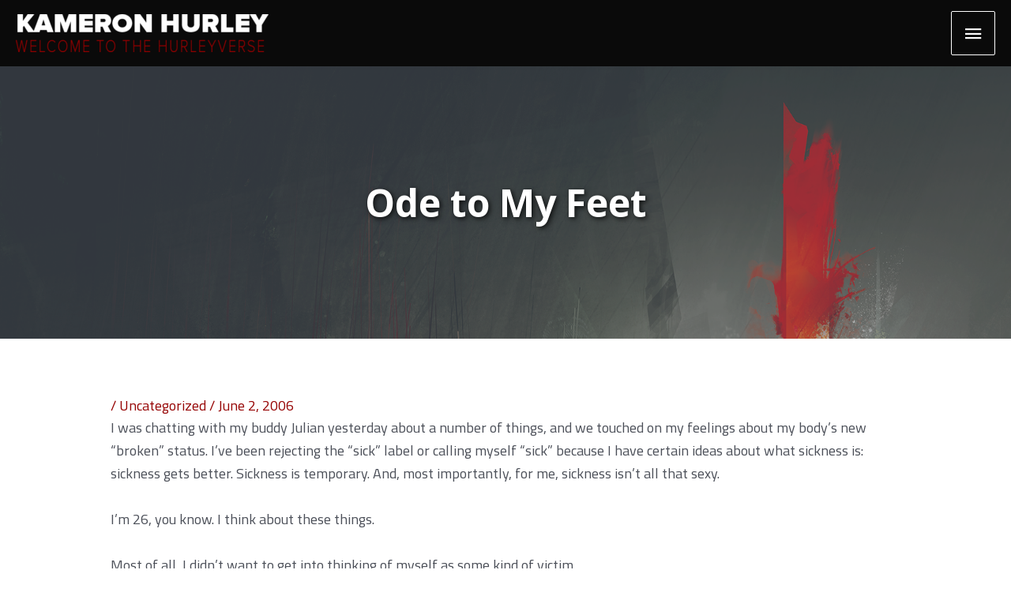

--- FILE ---
content_type: text/html; charset=UTF-8
request_url: https://www.kameronhurley.com/ode-to-my-feet/
body_size: 31292
content:
<!DOCTYPE html>
<html lang="en-US">
<head>
<meta charset="UTF-8">
<meta name="viewport" content="width=device-width, initial-scale=1">
	<link rel="profile" href="https://gmpg.org/xfn/11"> 
	<!-- Add your snippet here. -->

<!-- Global site tag (gtag.js) - Google Analytics -->
<script async src="https://www.googletagmanager.com/gtag/js?id=UA-11469607-2"></script>
<script>
  window.dataLayer = window.dataLayer || [];
  function gtag(){dataLayer.push(arguments);}
  gtag('js', new Date());

  gtag('config', 'UA-11469607-2');
</script>

<meta name='robots' content='index, follow, max-image-preview:large, max-snippet:-1, max-video-preview:-1' />

	<!-- This site is optimized with the Yoast SEO plugin v26.6 - https://yoast.com/wordpress/plugins/seo/ -->
	<title>Ode to My Feet - Kameron Hurley</title>
	<link rel="canonical" href="https://www.kameronhurley.com/ode-to-my-feet/" />
	<meta property="og:locale" content="en_US" />
	<meta property="og:type" content="article" />
	<meta property="og:title" content="Ode to My Feet - Kameron Hurley" />
	<meta property="og:description" content="I was chatting with my buddy Julian yesterday about a number of things, and we touched on my feelings about my body&#8217;s new &#8220;broken&#8221; status. I&#8217;ve been rejecting the &#8220;sick&#8221; label or calling myself &#8220;sick&#8221; because I have certain ideas about what sickness is: sickness gets better. Sickness is temporary. And, most importantly, for me, [&hellip;]" />
	<meta property="og:url" content="https://www.kameronhurley.com/ode-to-my-feet/" />
	<meta property="og:site_name" content="Kameron Hurley" />
	<meta property="article:published_time" content="2006-06-02T17:06:00+00:00" />
	<meta name="author" content="admin" />
	<meta name="twitter:card" content="summary_large_image" />
	<meta name="twitter:label1" content="Written by" />
	<meta name="twitter:data1" content="admin" />
	<meta name="twitter:label2" content="Est. reading time" />
	<meta name="twitter:data2" content="5 minutes" />
	<script type="application/ld+json" class="yoast-schema-graph">{"@context":"https://schema.org","@graph":[{"@type":"Article","@id":"https://www.kameronhurley.com/ode-to-my-feet/#article","isPartOf":{"@id":"https://www.kameronhurley.com/ode-to-my-feet/"},"author":{"name":"admin","@id":"http://www.kameronhurley.com.dream.website/#/schema/person/66cfce20da68c7b743845635f776d843"},"headline":"Ode to My Feet","datePublished":"2006-06-02T17:06:00+00:00","mainEntityOfPage":{"@id":"https://www.kameronhurley.com/ode-to-my-feet/"},"wordCount":953,"publisher":{"@id":"http://www.kameronhurley.com.dream.website/#organization"},"inLanguage":"en-US"},{"@type":"WebPage","@id":"https://www.kameronhurley.com/ode-to-my-feet/","url":"https://www.kameronhurley.com/ode-to-my-feet/","name":"Ode to My Feet - Kameron Hurley","isPartOf":{"@id":"http://www.kameronhurley.com.dream.website/#website"},"datePublished":"2006-06-02T17:06:00+00:00","breadcrumb":{"@id":"https://www.kameronhurley.com/ode-to-my-feet/#breadcrumb"},"inLanguage":"en-US","potentialAction":[{"@type":"ReadAction","target":["https://www.kameronhurley.com/ode-to-my-feet/"]}]},{"@type":"BreadcrumbList","@id":"https://www.kameronhurley.com/ode-to-my-feet/#breadcrumb","itemListElement":[{"@type":"ListItem","position":1,"name":"Home","item":"https://www.kameronhurley.com/"},{"@type":"ListItem","position":2,"name":"Blog","item":"https://www.kameronhurley.com/blog/"},{"@type":"ListItem","position":3,"name":"Ode to My Feet"}]},{"@type":"WebSite","@id":"http://www.kameronhurley.com.dream.website/#website","url":"http://www.kameronhurley.com.dream.website/","name":"Kameron Hurley","description":"","publisher":{"@id":"http://www.kameronhurley.com.dream.website/#organization"},"potentialAction":[{"@type":"SearchAction","target":{"@type":"EntryPoint","urlTemplate":"http://www.kameronhurley.com.dream.website/?s={search_term_string}"},"query-input":{"@type":"PropertyValueSpecification","valueRequired":true,"valueName":"search_term_string"}}],"inLanguage":"en-US"},{"@type":"Organization","@id":"http://www.kameronhurley.com.dream.website/#organization","name":"Kameron Hurley","url":"http://www.kameronhurley.com.dream.website/","logo":{"@type":"ImageObject","inLanguage":"en-US","@id":"http://www.kameronhurley.com.dream.website/#/schema/logo/image/","url":"https://www.kameronhurley.com/wp-content/uploads/2020/03/new-logo-alt.png","contentUrl":"https://www.kameronhurley.com/wp-content/uploads/2020/03/new-logo-alt.png","width":602,"height":91,"caption":"Kameron Hurley"},"image":{"@id":"http://www.kameronhurley.com.dream.website/#/schema/logo/image/"}},{"@type":"Person","@id":"http://www.kameronhurley.com.dream.website/#/schema/person/66cfce20da68c7b743845635f776d843","name":"admin","image":{"@type":"ImageObject","inLanguage":"en-US","@id":"http://www.kameronhurley.com.dream.website/#/schema/person/image/","url":"https://secure.gravatar.com/avatar/c402d5c667e6b8df79f14b17acd3e918c33c215b90ed5d4e795491c9e4ae2afb?s=96&d=mm&r=g","contentUrl":"https://secure.gravatar.com/avatar/c402d5c667e6b8df79f14b17acd3e918c33c215b90ed5d4e795491c9e4ae2afb?s=96&d=mm&r=g","caption":"admin"},"url":"https://www.kameronhurley.com/author/admin/"}]}</script>
	<!-- / Yoast SEO plugin. -->


<link rel='dns-prefetch' href='//www.kameronhurley.com' />
<link rel='dns-prefetch' href='//fonts.googleapis.com' />
<link rel="alternate" title="oEmbed (JSON)" type="application/json+oembed" href="https://www.kameronhurley.com/wp-json/oembed/1.0/embed?url=https%3A%2F%2Fwww.kameronhurley.com%2Fode-to-my-feet%2F" />
<link rel="alternate" title="oEmbed (XML)" type="text/xml+oembed" href="https://www.kameronhurley.com/wp-json/oembed/1.0/embed?url=https%3A%2F%2Fwww.kameronhurley.com%2Fode-to-my-feet%2F&#038;format=xml" />
		<!-- This site uses the Google Analytics by MonsterInsights plugin v9.11.0 - Using Analytics tracking - https://www.monsterinsights.com/ -->
							<script src="//www.googletagmanager.com/gtag/js?id=G-V7X2G0ETSG"  data-cfasync="false" data-wpfc-render="false" async></script>
			<script data-cfasync="false" data-wpfc-render="false">
				var mi_version = '9.11.0';
				var mi_track_user = true;
				var mi_no_track_reason = '';
								var MonsterInsightsDefaultLocations = {"page_location":"https:\/\/www.kameronhurley.com\/ode-to-my-feet\/"};
								if ( typeof MonsterInsightsPrivacyGuardFilter === 'function' ) {
					var MonsterInsightsLocations = (typeof MonsterInsightsExcludeQuery === 'object') ? MonsterInsightsPrivacyGuardFilter( MonsterInsightsExcludeQuery ) : MonsterInsightsPrivacyGuardFilter( MonsterInsightsDefaultLocations );
				} else {
					var MonsterInsightsLocations = (typeof MonsterInsightsExcludeQuery === 'object') ? MonsterInsightsExcludeQuery : MonsterInsightsDefaultLocations;
				}

								var disableStrs = [
										'ga-disable-G-V7X2G0ETSG',
									];

				/* Function to detect opted out users */
				function __gtagTrackerIsOptedOut() {
					for (var index = 0; index < disableStrs.length; index++) {
						if (document.cookie.indexOf(disableStrs[index] + '=true') > -1) {
							return true;
						}
					}

					return false;
				}

				/* Disable tracking if the opt-out cookie exists. */
				if (__gtagTrackerIsOptedOut()) {
					for (var index = 0; index < disableStrs.length; index++) {
						window[disableStrs[index]] = true;
					}
				}

				/* Opt-out function */
				function __gtagTrackerOptout() {
					for (var index = 0; index < disableStrs.length; index++) {
						document.cookie = disableStrs[index] + '=true; expires=Thu, 31 Dec 2099 23:59:59 UTC; path=/';
						window[disableStrs[index]] = true;
					}
				}

				if ('undefined' === typeof gaOptout) {
					function gaOptout() {
						__gtagTrackerOptout();
					}
				}
								window.dataLayer = window.dataLayer || [];

				window.MonsterInsightsDualTracker = {
					helpers: {},
					trackers: {},
				};
				if (mi_track_user) {
					function __gtagDataLayer() {
						dataLayer.push(arguments);
					}

					function __gtagTracker(type, name, parameters) {
						if (!parameters) {
							parameters = {};
						}

						if (parameters.send_to) {
							__gtagDataLayer.apply(null, arguments);
							return;
						}

						if (type === 'event') {
														parameters.send_to = monsterinsights_frontend.v4_id;
							var hookName = name;
							if (typeof parameters['event_category'] !== 'undefined') {
								hookName = parameters['event_category'] + ':' + name;
							}

							if (typeof MonsterInsightsDualTracker.trackers[hookName] !== 'undefined') {
								MonsterInsightsDualTracker.trackers[hookName](parameters);
							} else {
								__gtagDataLayer('event', name, parameters);
							}
							
						} else {
							__gtagDataLayer.apply(null, arguments);
						}
					}

					__gtagTracker('js', new Date());
					__gtagTracker('set', {
						'developer_id.dZGIzZG': true,
											});
					if ( MonsterInsightsLocations.page_location ) {
						__gtagTracker('set', MonsterInsightsLocations);
					}
										__gtagTracker('config', 'G-V7X2G0ETSG', {"forceSSL":"true","link_attribution":"true"} );
										window.gtag = __gtagTracker;										(function () {
						/* https://developers.google.com/analytics/devguides/collection/analyticsjs/ */
						/* ga and __gaTracker compatibility shim. */
						var noopfn = function () {
							return null;
						};
						var newtracker = function () {
							return new Tracker();
						};
						var Tracker = function () {
							return null;
						};
						var p = Tracker.prototype;
						p.get = noopfn;
						p.set = noopfn;
						p.send = function () {
							var args = Array.prototype.slice.call(arguments);
							args.unshift('send');
							__gaTracker.apply(null, args);
						};
						var __gaTracker = function () {
							var len = arguments.length;
							if (len === 0) {
								return;
							}
							var f = arguments[len - 1];
							if (typeof f !== 'object' || f === null || typeof f.hitCallback !== 'function') {
								if ('send' === arguments[0]) {
									var hitConverted, hitObject = false, action;
									if ('event' === arguments[1]) {
										if ('undefined' !== typeof arguments[3]) {
											hitObject = {
												'eventAction': arguments[3],
												'eventCategory': arguments[2],
												'eventLabel': arguments[4],
												'value': arguments[5] ? arguments[5] : 1,
											}
										}
									}
									if ('pageview' === arguments[1]) {
										if ('undefined' !== typeof arguments[2]) {
											hitObject = {
												'eventAction': 'page_view',
												'page_path': arguments[2],
											}
										}
									}
									if (typeof arguments[2] === 'object') {
										hitObject = arguments[2];
									}
									if (typeof arguments[5] === 'object') {
										Object.assign(hitObject, arguments[5]);
									}
									if ('undefined' !== typeof arguments[1].hitType) {
										hitObject = arguments[1];
										if ('pageview' === hitObject.hitType) {
											hitObject.eventAction = 'page_view';
										}
									}
									if (hitObject) {
										action = 'timing' === arguments[1].hitType ? 'timing_complete' : hitObject.eventAction;
										hitConverted = mapArgs(hitObject);
										__gtagTracker('event', action, hitConverted);
									}
								}
								return;
							}

							function mapArgs(args) {
								var arg, hit = {};
								var gaMap = {
									'eventCategory': 'event_category',
									'eventAction': 'event_action',
									'eventLabel': 'event_label',
									'eventValue': 'event_value',
									'nonInteraction': 'non_interaction',
									'timingCategory': 'event_category',
									'timingVar': 'name',
									'timingValue': 'value',
									'timingLabel': 'event_label',
									'page': 'page_path',
									'location': 'page_location',
									'title': 'page_title',
									'referrer' : 'page_referrer',
								};
								for (arg in args) {
																		if (!(!args.hasOwnProperty(arg) || !gaMap.hasOwnProperty(arg))) {
										hit[gaMap[arg]] = args[arg];
									} else {
										hit[arg] = args[arg];
									}
								}
								return hit;
							}

							try {
								f.hitCallback();
							} catch (ex) {
							}
						};
						__gaTracker.create = newtracker;
						__gaTracker.getByName = newtracker;
						__gaTracker.getAll = function () {
							return [];
						};
						__gaTracker.remove = noopfn;
						__gaTracker.loaded = true;
						window['__gaTracker'] = __gaTracker;
					})();
									} else {
										console.log("");
					(function () {
						function __gtagTracker() {
							return null;
						}

						window['__gtagTracker'] = __gtagTracker;
						window['gtag'] = __gtagTracker;
					})();
									}
			</script>
							<!-- / Google Analytics by MonsterInsights -->
		<style id='wp-img-auto-sizes-contain-inline-css'>
img:is([sizes=auto i],[sizes^="auto," i]){contain-intrinsic-size:3000px 1500px}
/*# sourceURL=wp-img-auto-sizes-contain-inline-css */
</style>
<link rel='stylesheet' id='wp-block-library-css' href='https://www.kameronhurley.com/wp-includes/css/dist/block-library/style.min.css?ver=6.9' media='all' />
<style id='wp-block-heading-inline-css'>
h1:where(.wp-block-heading).has-background,h2:where(.wp-block-heading).has-background,h3:where(.wp-block-heading).has-background,h4:where(.wp-block-heading).has-background,h5:where(.wp-block-heading).has-background,h6:where(.wp-block-heading).has-background{padding:1.25em 2.375em}h1.has-text-align-left[style*=writing-mode]:where([style*=vertical-lr]),h1.has-text-align-right[style*=writing-mode]:where([style*=vertical-rl]),h2.has-text-align-left[style*=writing-mode]:where([style*=vertical-lr]),h2.has-text-align-right[style*=writing-mode]:where([style*=vertical-rl]),h3.has-text-align-left[style*=writing-mode]:where([style*=vertical-lr]),h3.has-text-align-right[style*=writing-mode]:where([style*=vertical-rl]),h4.has-text-align-left[style*=writing-mode]:where([style*=vertical-lr]),h4.has-text-align-right[style*=writing-mode]:where([style*=vertical-rl]),h5.has-text-align-left[style*=writing-mode]:where([style*=vertical-lr]),h5.has-text-align-right[style*=writing-mode]:where([style*=vertical-rl]),h6.has-text-align-left[style*=writing-mode]:where([style*=vertical-lr]),h6.has-text-align-right[style*=writing-mode]:where([style*=vertical-rl]){rotate:180deg}
/*# sourceURL=https://www.kameronhurley.com/wp-includes/blocks/heading/style.min.css */
</style>
<style id='wp-block-list-inline-css'>
ol,ul{box-sizing:border-box}:root :where(.wp-block-list.has-background){padding:1.25em 2.375em}
/*# sourceURL=https://www.kameronhurley.com/wp-includes/blocks/list/style.min.css */
</style>
<style id='wp-block-buttons-inline-css'>
.wp-block-buttons{box-sizing:border-box}.wp-block-buttons.is-vertical{flex-direction:column}.wp-block-buttons.is-vertical>.wp-block-button:last-child{margin-bottom:0}.wp-block-buttons>.wp-block-button{display:inline-block;margin:0}.wp-block-buttons.is-content-justification-left{justify-content:flex-start}.wp-block-buttons.is-content-justification-left.is-vertical{align-items:flex-start}.wp-block-buttons.is-content-justification-center{justify-content:center}.wp-block-buttons.is-content-justification-center.is-vertical{align-items:center}.wp-block-buttons.is-content-justification-right{justify-content:flex-end}.wp-block-buttons.is-content-justification-right.is-vertical{align-items:flex-end}.wp-block-buttons.is-content-justification-space-between{justify-content:space-between}.wp-block-buttons.aligncenter{text-align:center}.wp-block-buttons:not(.is-content-justification-space-between,.is-content-justification-right,.is-content-justification-left,.is-content-justification-center) .wp-block-button.aligncenter{margin-left:auto;margin-right:auto;width:100%}.wp-block-buttons[style*=text-decoration] .wp-block-button,.wp-block-buttons[style*=text-decoration] .wp-block-button__link{text-decoration:inherit}.wp-block-buttons.has-custom-font-size .wp-block-button__link{font-size:inherit}.wp-block-buttons .wp-block-button__link{width:100%}.wp-block-button.aligncenter{text-align:center}
/*# sourceURL=https://www.kameronhurley.com/wp-includes/blocks/buttons/style.min.css */
</style>
<style id='wp-block-paragraph-inline-css'>
.is-small-text{font-size:.875em}.is-regular-text{font-size:1em}.is-large-text{font-size:2.25em}.is-larger-text{font-size:3em}.has-drop-cap:not(:focus):first-letter{float:left;font-size:8.4em;font-style:normal;font-weight:100;line-height:.68;margin:.05em .1em 0 0;text-transform:uppercase}body.rtl .has-drop-cap:not(:focus):first-letter{float:none;margin-left:.1em}p.has-drop-cap.has-background{overflow:hidden}:root :where(p.has-background){padding:1.25em 2.375em}:where(p.has-text-color:not(.has-link-color)) a{color:inherit}p.has-text-align-left[style*="writing-mode:vertical-lr"],p.has-text-align-right[style*="writing-mode:vertical-rl"]{rotate:180deg}
/*# sourceURL=https://www.kameronhurley.com/wp-includes/blocks/paragraph/style.min.css */
</style>
<link rel='stylesheet' id='kadence-blocks-column-css' href='https://www.kameronhurley.com/wp-content/plugins/kadence-blocks/dist/style-blocks-column.css?ver=3.5.29' media='all' />
<style id='global-styles-inline-css'>
:root{--wp--preset--aspect-ratio--square: 1;--wp--preset--aspect-ratio--4-3: 4/3;--wp--preset--aspect-ratio--3-4: 3/4;--wp--preset--aspect-ratio--3-2: 3/2;--wp--preset--aspect-ratio--2-3: 2/3;--wp--preset--aspect-ratio--16-9: 16/9;--wp--preset--aspect-ratio--9-16: 9/16;--wp--preset--color--black: #000000;--wp--preset--color--cyan-bluish-gray: #abb8c3;--wp--preset--color--white: #ffffff;--wp--preset--color--pale-pink: #f78da7;--wp--preset--color--vivid-red: #cf2e2e;--wp--preset--color--luminous-vivid-orange: #ff6900;--wp--preset--color--luminous-vivid-amber: #fcb900;--wp--preset--color--light-green-cyan: #7bdcb5;--wp--preset--color--vivid-green-cyan: #00d084;--wp--preset--color--pale-cyan-blue: #8ed1fc;--wp--preset--color--vivid-cyan-blue: #0693e3;--wp--preset--color--vivid-purple: #9b51e0;--wp--preset--color--ast-global-color-0: var(--ast-global-color-0);--wp--preset--color--ast-global-color-1: var(--ast-global-color-1);--wp--preset--color--ast-global-color-2: var(--ast-global-color-2);--wp--preset--color--ast-global-color-3: var(--ast-global-color-3);--wp--preset--color--ast-global-color-4: var(--ast-global-color-4);--wp--preset--color--ast-global-color-5: var(--ast-global-color-5);--wp--preset--color--ast-global-color-6: var(--ast-global-color-6);--wp--preset--color--ast-global-color-7: var(--ast-global-color-7);--wp--preset--color--ast-global-color-8: var(--ast-global-color-8);--wp--preset--gradient--vivid-cyan-blue-to-vivid-purple: linear-gradient(135deg,rgb(6,147,227) 0%,rgb(155,81,224) 100%);--wp--preset--gradient--light-green-cyan-to-vivid-green-cyan: linear-gradient(135deg,rgb(122,220,180) 0%,rgb(0,208,130) 100%);--wp--preset--gradient--luminous-vivid-amber-to-luminous-vivid-orange: linear-gradient(135deg,rgb(252,185,0) 0%,rgb(255,105,0) 100%);--wp--preset--gradient--luminous-vivid-orange-to-vivid-red: linear-gradient(135deg,rgb(255,105,0) 0%,rgb(207,46,46) 100%);--wp--preset--gradient--very-light-gray-to-cyan-bluish-gray: linear-gradient(135deg,rgb(238,238,238) 0%,rgb(169,184,195) 100%);--wp--preset--gradient--cool-to-warm-spectrum: linear-gradient(135deg,rgb(74,234,220) 0%,rgb(151,120,209) 20%,rgb(207,42,186) 40%,rgb(238,44,130) 60%,rgb(251,105,98) 80%,rgb(254,248,76) 100%);--wp--preset--gradient--blush-light-purple: linear-gradient(135deg,rgb(255,206,236) 0%,rgb(152,150,240) 100%);--wp--preset--gradient--blush-bordeaux: linear-gradient(135deg,rgb(254,205,165) 0%,rgb(254,45,45) 50%,rgb(107,0,62) 100%);--wp--preset--gradient--luminous-dusk: linear-gradient(135deg,rgb(255,203,112) 0%,rgb(199,81,192) 50%,rgb(65,88,208) 100%);--wp--preset--gradient--pale-ocean: linear-gradient(135deg,rgb(255,245,203) 0%,rgb(182,227,212) 50%,rgb(51,167,181) 100%);--wp--preset--gradient--electric-grass: linear-gradient(135deg,rgb(202,248,128) 0%,rgb(113,206,126) 100%);--wp--preset--gradient--midnight: linear-gradient(135deg,rgb(2,3,129) 0%,rgb(40,116,252) 100%);--wp--preset--font-size--small: 13px;--wp--preset--font-size--medium: 20px;--wp--preset--font-size--large: 36px;--wp--preset--font-size--x-large: 42px;--wp--preset--spacing--20: 0.44rem;--wp--preset--spacing--30: 0.67rem;--wp--preset--spacing--40: 1rem;--wp--preset--spacing--50: 1.5rem;--wp--preset--spacing--60: 2.25rem;--wp--preset--spacing--70: 3.38rem;--wp--preset--spacing--80: 5.06rem;--wp--preset--shadow--natural: 6px 6px 9px rgba(0, 0, 0, 0.2);--wp--preset--shadow--deep: 12px 12px 50px rgba(0, 0, 0, 0.4);--wp--preset--shadow--sharp: 6px 6px 0px rgba(0, 0, 0, 0.2);--wp--preset--shadow--outlined: 6px 6px 0px -3px rgb(255, 255, 255), 6px 6px rgb(0, 0, 0);--wp--preset--shadow--crisp: 6px 6px 0px rgb(0, 0, 0);}:root { --wp--style--global--content-size: var(--wp--custom--ast-content-width-size);--wp--style--global--wide-size: var(--wp--custom--ast-wide-width-size); }:where(body) { margin: 0; }.wp-site-blocks > .alignleft { float: left; margin-right: 2em; }.wp-site-blocks > .alignright { float: right; margin-left: 2em; }.wp-site-blocks > .aligncenter { justify-content: center; margin-left: auto; margin-right: auto; }:where(.wp-site-blocks) > * { margin-block-start: 24px; margin-block-end: 0; }:where(.wp-site-blocks) > :first-child { margin-block-start: 0; }:where(.wp-site-blocks) > :last-child { margin-block-end: 0; }:root { --wp--style--block-gap: 24px; }:root :where(.is-layout-flow) > :first-child{margin-block-start: 0;}:root :where(.is-layout-flow) > :last-child{margin-block-end: 0;}:root :where(.is-layout-flow) > *{margin-block-start: 24px;margin-block-end: 0;}:root :where(.is-layout-constrained) > :first-child{margin-block-start: 0;}:root :where(.is-layout-constrained) > :last-child{margin-block-end: 0;}:root :where(.is-layout-constrained) > *{margin-block-start: 24px;margin-block-end: 0;}:root :where(.is-layout-flex){gap: 24px;}:root :where(.is-layout-grid){gap: 24px;}.is-layout-flow > .alignleft{float: left;margin-inline-start: 0;margin-inline-end: 2em;}.is-layout-flow > .alignright{float: right;margin-inline-start: 2em;margin-inline-end: 0;}.is-layout-flow > .aligncenter{margin-left: auto !important;margin-right: auto !important;}.is-layout-constrained > .alignleft{float: left;margin-inline-start: 0;margin-inline-end: 2em;}.is-layout-constrained > .alignright{float: right;margin-inline-start: 2em;margin-inline-end: 0;}.is-layout-constrained > .aligncenter{margin-left: auto !important;margin-right: auto !important;}.is-layout-constrained > :where(:not(.alignleft):not(.alignright):not(.alignfull)){max-width: var(--wp--style--global--content-size);margin-left: auto !important;margin-right: auto !important;}.is-layout-constrained > .alignwide{max-width: var(--wp--style--global--wide-size);}body .is-layout-flex{display: flex;}.is-layout-flex{flex-wrap: wrap;align-items: center;}.is-layout-flex > :is(*, div){margin: 0;}body .is-layout-grid{display: grid;}.is-layout-grid > :is(*, div){margin: 0;}body{padding-top: 0px;padding-right: 0px;padding-bottom: 0px;padding-left: 0px;}a:where(:not(.wp-element-button)){text-decoration: none;}:root :where(.wp-element-button, .wp-block-button__link){background-color: #32373c;border-width: 0;color: #fff;font-family: inherit;font-size: inherit;font-style: inherit;font-weight: inherit;letter-spacing: inherit;line-height: inherit;padding-top: calc(0.667em + 2px);padding-right: calc(1.333em + 2px);padding-bottom: calc(0.667em + 2px);padding-left: calc(1.333em + 2px);text-decoration: none;text-transform: inherit;}.has-black-color{color: var(--wp--preset--color--black) !important;}.has-cyan-bluish-gray-color{color: var(--wp--preset--color--cyan-bluish-gray) !important;}.has-white-color{color: var(--wp--preset--color--white) !important;}.has-pale-pink-color{color: var(--wp--preset--color--pale-pink) !important;}.has-vivid-red-color{color: var(--wp--preset--color--vivid-red) !important;}.has-luminous-vivid-orange-color{color: var(--wp--preset--color--luminous-vivid-orange) !important;}.has-luminous-vivid-amber-color{color: var(--wp--preset--color--luminous-vivid-amber) !important;}.has-light-green-cyan-color{color: var(--wp--preset--color--light-green-cyan) !important;}.has-vivid-green-cyan-color{color: var(--wp--preset--color--vivid-green-cyan) !important;}.has-pale-cyan-blue-color{color: var(--wp--preset--color--pale-cyan-blue) !important;}.has-vivid-cyan-blue-color{color: var(--wp--preset--color--vivid-cyan-blue) !important;}.has-vivid-purple-color{color: var(--wp--preset--color--vivid-purple) !important;}.has-ast-global-color-0-color{color: var(--wp--preset--color--ast-global-color-0) !important;}.has-ast-global-color-1-color{color: var(--wp--preset--color--ast-global-color-1) !important;}.has-ast-global-color-2-color{color: var(--wp--preset--color--ast-global-color-2) !important;}.has-ast-global-color-3-color{color: var(--wp--preset--color--ast-global-color-3) !important;}.has-ast-global-color-4-color{color: var(--wp--preset--color--ast-global-color-4) !important;}.has-ast-global-color-5-color{color: var(--wp--preset--color--ast-global-color-5) !important;}.has-ast-global-color-6-color{color: var(--wp--preset--color--ast-global-color-6) !important;}.has-ast-global-color-7-color{color: var(--wp--preset--color--ast-global-color-7) !important;}.has-ast-global-color-8-color{color: var(--wp--preset--color--ast-global-color-8) !important;}.has-black-background-color{background-color: var(--wp--preset--color--black) !important;}.has-cyan-bluish-gray-background-color{background-color: var(--wp--preset--color--cyan-bluish-gray) !important;}.has-white-background-color{background-color: var(--wp--preset--color--white) !important;}.has-pale-pink-background-color{background-color: var(--wp--preset--color--pale-pink) !important;}.has-vivid-red-background-color{background-color: var(--wp--preset--color--vivid-red) !important;}.has-luminous-vivid-orange-background-color{background-color: var(--wp--preset--color--luminous-vivid-orange) !important;}.has-luminous-vivid-amber-background-color{background-color: var(--wp--preset--color--luminous-vivid-amber) !important;}.has-light-green-cyan-background-color{background-color: var(--wp--preset--color--light-green-cyan) !important;}.has-vivid-green-cyan-background-color{background-color: var(--wp--preset--color--vivid-green-cyan) !important;}.has-pale-cyan-blue-background-color{background-color: var(--wp--preset--color--pale-cyan-blue) !important;}.has-vivid-cyan-blue-background-color{background-color: var(--wp--preset--color--vivid-cyan-blue) !important;}.has-vivid-purple-background-color{background-color: var(--wp--preset--color--vivid-purple) !important;}.has-ast-global-color-0-background-color{background-color: var(--wp--preset--color--ast-global-color-0) !important;}.has-ast-global-color-1-background-color{background-color: var(--wp--preset--color--ast-global-color-1) !important;}.has-ast-global-color-2-background-color{background-color: var(--wp--preset--color--ast-global-color-2) !important;}.has-ast-global-color-3-background-color{background-color: var(--wp--preset--color--ast-global-color-3) !important;}.has-ast-global-color-4-background-color{background-color: var(--wp--preset--color--ast-global-color-4) !important;}.has-ast-global-color-5-background-color{background-color: var(--wp--preset--color--ast-global-color-5) !important;}.has-ast-global-color-6-background-color{background-color: var(--wp--preset--color--ast-global-color-6) !important;}.has-ast-global-color-7-background-color{background-color: var(--wp--preset--color--ast-global-color-7) !important;}.has-ast-global-color-8-background-color{background-color: var(--wp--preset--color--ast-global-color-8) !important;}.has-black-border-color{border-color: var(--wp--preset--color--black) !important;}.has-cyan-bluish-gray-border-color{border-color: var(--wp--preset--color--cyan-bluish-gray) !important;}.has-white-border-color{border-color: var(--wp--preset--color--white) !important;}.has-pale-pink-border-color{border-color: var(--wp--preset--color--pale-pink) !important;}.has-vivid-red-border-color{border-color: var(--wp--preset--color--vivid-red) !important;}.has-luminous-vivid-orange-border-color{border-color: var(--wp--preset--color--luminous-vivid-orange) !important;}.has-luminous-vivid-amber-border-color{border-color: var(--wp--preset--color--luminous-vivid-amber) !important;}.has-light-green-cyan-border-color{border-color: var(--wp--preset--color--light-green-cyan) !important;}.has-vivid-green-cyan-border-color{border-color: var(--wp--preset--color--vivid-green-cyan) !important;}.has-pale-cyan-blue-border-color{border-color: var(--wp--preset--color--pale-cyan-blue) !important;}.has-vivid-cyan-blue-border-color{border-color: var(--wp--preset--color--vivid-cyan-blue) !important;}.has-vivid-purple-border-color{border-color: var(--wp--preset--color--vivid-purple) !important;}.has-ast-global-color-0-border-color{border-color: var(--wp--preset--color--ast-global-color-0) !important;}.has-ast-global-color-1-border-color{border-color: var(--wp--preset--color--ast-global-color-1) !important;}.has-ast-global-color-2-border-color{border-color: var(--wp--preset--color--ast-global-color-2) !important;}.has-ast-global-color-3-border-color{border-color: var(--wp--preset--color--ast-global-color-3) !important;}.has-ast-global-color-4-border-color{border-color: var(--wp--preset--color--ast-global-color-4) !important;}.has-ast-global-color-5-border-color{border-color: var(--wp--preset--color--ast-global-color-5) !important;}.has-ast-global-color-6-border-color{border-color: var(--wp--preset--color--ast-global-color-6) !important;}.has-ast-global-color-7-border-color{border-color: var(--wp--preset--color--ast-global-color-7) !important;}.has-ast-global-color-8-border-color{border-color: var(--wp--preset--color--ast-global-color-8) !important;}.has-vivid-cyan-blue-to-vivid-purple-gradient-background{background: var(--wp--preset--gradient--vivid-cyan-blue-to-vivid-purple) !important;}.has-light-green-cyan-to-vivid-green-cyan-gradient-background{background: var(--wp--preset--gradient--light-green-cyan-to-vivid-green-cyan) !important;}.has-luminous-vivid-amber-to-luminous-vivid-orange-gradient-background{background: var(--wp--preset--gradient--luminous-vivid-amber-to-luminous-vivid-orange) !important;}.has-luminous-vivid-orange-to-vivid-red-gradient-background{background: var(--wp--preset--gradient--luminous-vivid-orange-to-vivid-red) !important;}.has-very-light-gray-to-cyan-bluish-gray-gradient-background{background: var(--wp--preset--gradient--very-light-gray-to-cyan-bluish-gray) !important;}.has-cool-to-warm-spectrum-gradient-background{background: var(--wp--preset--gradient--cool-to-warm-spectrum) !important;}.has-blush-light-purple-gradient-background{background: var(--wp--preset--gradient--blush-light-purple) !important;}.has-blush-bordeaux-gradient-background{background: var(--wp--preset--gradient--blush-bordeaux) !important;}.has-luminous-dusk-gradient-background{background: var(--wp--preset--gradient--luminous-dusk) !important;}.has-pale-ocean-gradient-background{background: var(--wp--preset--gradient--pale-ocean) !important;}.has-electric-grass-gradient-background{background: var(--wp--preset--gradient--electric-grass) !important;}.has-midnight-gradient-background{background: var(--wp--preset--gradient--midnight) !important;}.has-small-font-size{font-size: var(--wp--preset--font-size--small) !important;}.has-medium-font-size{font-size: var(--wp--preset--font-size--medium) !important;}.has-large-font-size{font-size: var(--wp--preset--font-size--large) !important;}.has-x-large-font-size{font-size: var(--wp--preset--font-size--x-large) !important;}
/*# sourceURL=global-styles-inline-css */
</style>

<link rel='stylesheet' id='FontAwesome-css' href='https://www.kameronhurley.com/wp-content/plugins/countdown-wpdevart-extended/includes/admin/css/font-awesome.min.css?ver=6.9' media='all' />
<link rel='stylesheet' id='wpdevart_countdown_extend_front-css' href='https://www.kameronhurley.com/wp-content/plugins/countdown-wpdevart-extended/includes/frontend/css/front_end.css?ver=6.9' media='all' />
<link rel='stylesheet' id='astra-theme-css-css' href='https://www.kameronhurley.com/wp-content/themes/astra/assets/css/minified/style.min.css?ver=4.11.3' media='all' />
<style id='astra-theme-css-inline-css'>
.ast-no-sidebar .entry-content .alignfull {margin-left: calc( -50vw + 50%);margin-right: calc( -50vw + 50%);max-width: 100vw;width: 100vw;}.ast-no-sidebar .entry-content .alignwide {margin-left: calc(-41vw + 50%);margin-right: calc(-41vw + 50%);max-width: unset;width: unset;}.ast-no-sidebar .entry-content .alignfull .alignfull,.ast-no-sidebar .entry-content .alignfull .alignwide,.ast-no-sidebar .entry-content .alignwide .alignfull,.ast-no-sidebar .entry-content .alignwide .alignwide,.ast-no-sidebar .entry-content .wp-block-column .alignfull,.ast-no-sidebar .entry-content .wp-block-column .alignwide{width: 100%;margin-left: auto;margin-right: auto;}.wp-block-gallery,.blocks-gallery-grid {margin: 0;}.wp-block-separator {max-width: 100px;}.wp-block-separator.is-style-wide,.wp-block-separator.is-style-dots {max-width: none;}.entry-content .has-2-columns .wp-block-column:first-child {padding-right: 10px;}.entry-content .has-2-columns .wp-block-column:last-child {padding-left: 10px;}@media (max-width: 782px) {.entry-content .wp-block-columns .wp-block-column {flex-basis: 100%;}.entry-content .has-2-columns .wp-block-column:first-child {padding-right: 0;}.entry-content .has-2-columns .wp-block-column:last-child {padding-left: 0;}}body .entry-content .wp-block-latest-posts {margin-left: 0;}body .entry-content .wp-block-latest-posts li {list-style: none;}.ast-no-sidebar .ast-container .entry-content .wp-block-latest-posts {margin-left: 0;}.ast-header-break-point .entry-content .alignwide {margin-left: auto;margin-right: auto;}.entry-content .blocks-gallery-item img {margin-bottom: auto;}.wp-block-pullquote {border-top: 4px solid #555d66;border-bottom: 4px solid #555d66;color: #40464d;}:root{--ast-post-nav-space:0;--ast-container-default-xlg-padding:6.67em;--ast-container-default-lg-padding:5.67em;--ast-container-default-slg-padding:4.34em;--ast-container-default-md-padding:3.34em;--ast-container-default-sm-padding:6.67em;--ast-container-default-xs-padding:2.4em;--ast-container-default-xxs-padding:1.4em;--ast-code-block-background:#EEEEEE;--ast-comment-inputs-background:#FAFAFA;--ast-normal-container-width:1000px;--ast-narrow-container-width:750px;--ast-blog-title-font-weight:normal;--ast-blog-meta-weight:inherit;--ast-global-color-primary:var(--ast-global-color-5);--ast-global-color-secondary:var(--ast-global-color-4);--ast-global-color-alternate-background:var(--ast-global-color-7);--ast-global-color-subtle-background:var(--ast-global-color-6);--ast-bg-style-guide:#F8FAFC;--ast-shadow-style-guide:0px 0px 4px 0 #00000057;--ast-global-dark-bg-style:#fff;--ast-global-dark-lfs:#fbfbfb;--ast-widget-bg-color:#fafafa;--ast-wc-container-head-bg-color:#fbfbfb;--ast-title-layout-bg:#eeeeee;--ast-search-border-color:#e7e7e7;--ast-lifter-hover-bg:#e6e6e6;--ast-gallery-block-color:#000;--srfm-color-input-label:var(--ast-global-color-2);}html{font-size:112.5%;}a,.page-title{color:#950000;}a:hover,a:focus{color:#7ca0bf;}body,button,input,select,textarea,.ast-button,.ast-custom-button{font-family:'Titillium Web',sans-serif;font-weight:400;font-size:18px;font-size:1rem;line-height:var(--ast-body-line-height,1.65em);}blockquote{color:var(--ast-global-color-3);}h1,.entry-content h1,h2,.entry-content h2,h3,.entry-content h3,h4,.entry-content h4,h5,.entry-content h5,h6,.entry-content h6,.site-title,.site-title a{font-family:'Open Sans',sans-serif;font-weight:700;text-transform:none;}.ast-site-identity .site-title a{color:var(--ast-global-color-2);}.site-title{font-size:35px;font-size:1.9444444444444rem;display:none;}header .custom-logo-link img{max-width:320px;width:320px;}.astra-logo-svg{width:320px;}.site-header .site-description{font-size:15px;font-size:0.83333333333333rem;display:none;}.entry-title{font-size:28px;font-size:1.5555555555556rem;}.archive .ast-article-post .ast-article-inner,.blog .ast-article-post .ast-article-inner,.archive .ast-article-post .ast-article-inner:hover,.blog .ast-article-post .ast-article-inner:hover{overflow:hidden;}h1,.entry-content h1{font-size:48px;font-size:2.6666666666667rem;font-family:'Open Sans',sans-serif;line-height:1.4em;text-transform:none;}h2,.entry-content h2{font-size:48px;font-size:2.6666666666667rem;font-family:'Open Sans',sans-serif;line-height:1.3em;text-transform:none;}h3,.entry-content h3{font-size:26px;font-size:1.4444444444444rem;font-family:'Open Sans',sans-serif;line-height:1.3em;text-transform:none;}h4,.entry-content h4{font-size:24px;font-size:1.3333333333333rem;line-height:1.2em;font-family:'Open Sans',sans-serif;text-transform:none;}h5,.entry-content h5{font-size:20px;font-size:1.1111111111111rem;line-height:1.2em;font-family:'Open Sans',sans-serif;text-transform:none;}h6,.entry-content h6{font-size:16px;font-size:0.88888888888889rem;line-height:1.25em;font-family:'Open Sans',sans-serif;text-transform:none;}::selection{background-color:var(--ast-global-color-0);color:#ffffff;}body,h1,.entry-title a,.entry-content h1,h2,.entry-content h2,h3,.entry-content h3,h4,.entry-content h4,h5,.entry-content h5,h6,.entry-content h6{color:var(--ast-global-color-3);}.tagcloud a:hover,.tagcloud a:focus,.tagcloud a.current-item{color:#ffffff;border-color:#950000;background-color:#950000;}input:focus,input[type="text"]:focus,input[type="email"]:focus,input[type="url"]:focus,input[type="password"]:focus,input[type="reset"]:focus,input[type="search"]:focus,textarea:focus{border-color:#950000;}input[type="radio"]:checked,input[type=reset],input[type="checkbox"]:checked,input[type="checkbox"]:hover:checked,input[type="checkbox"]:focus:checked,input[type=range]::-webkit-slider-thumb{border-color:#950000;background-color:#950000;box-shadow:none;}.site-footer a:hover + .post-count,.site-footer a:focus + .post-count{background:#950000;border-color:#950000;}.single .nav-links .nav-previous,.single .nav-links .nav-next{color:#950000;}.entry-meta,.entry-meta *{line-height:1.45;color:#950000;}.entry-meta a:not(.ast-button):hover,.entry-meta a:not(.ast-button):hover *,.entry-meta a:not(.ast-button):focus,.entry-meta a:not(.ast-button):focus *,.page-links > .page-link,.page-links .page-link:hover,.post-navigation a:hover{color:#7ca0bf;}#cat option,.secondary .calendar_wrap thead a,.secondary .calendar_wrap thead a:visited{color:#950000;}.secondary .calendar_wrap #today,.ast-progress-val span{background:#950000;}.secondary a:hover + .post-count,.secondary a:focus + .post-count{background:#950000;border-color:#950000;}.calendar_wrap #today > a{color:#ffffff;}.page-links .page-link,.single .post-navigation a{color:#950000;}.ast-search-menu-icon .search-form button.search-submit{padding:0 4px;}.ast-search-menu-icon form.search-form{padding-right:0;}.ast-header-search .ast-search-menu-icon.ast-dropdown-active .search-form,.ast-header-search .ast-search-menu-icon.ast-dropdown-active .search-field:focus{transition:all 0.2s;}.search-form input.search-field:focus{outline:none;}.widget-title,.widget .wp-block-heading{font-size:25px;font-size:1.3888888888889rem;color:var(--ast-global-color-3);}.single .ast-author-details .author-title{color:#7ca0bf;}.ast-search-menu-icon.slide-search a:focus-visible:focus-visible,.astra-search-icon:focus-visible,#close:focus-visible,a:focus-visible,.ast-menu-toggle:focus-visible,.site .skip-link:focus-visible,.wp-block-loginout input:focus-visible,.wp-block-search.wp-block-search__button-inside .wp-block-search__inside-wrapper,.ast-header-navigation-arrow:focus-visible,.woocommerce .wc-proceed-to-checkout > .checkout-button:focus-visible,.woocommerce .woocommerce-MyAccount-navigation ul li a:focus-visible,.ast-orders-table__row .ast-orders-table__cell:focus-visible,.woocommerce .woocommerce-order-details .order-again > .button:focus-visible,.woocommerce .woocommerce-message a.button.wc-forward:focus-visible,.woocommerce #minus_qty:focus-visible,.woocommerce #plus_qty:focus-visible,a#ast-apply-coupon:focus-visible,.woocommerce .woocommerce-info a:focus-visible,.woocommerce .astra-shop-summary-wrap a:focus-visible,.woocommerce a.wc-forward:focus-visible,#ast-apply-coupon:focus-visible,.woocommerce-js .woocommerce-mini-cart-item a.remove:focus-visible,#close:focus-visible,.button.search-submit:focus-visible,#search_submit:focus,.normal-search:focus-visible,.ast-header-account-wrap:focus-visible,.woocommerce .ast-on-card-button.ast-quick-view-trigger:focus{outline-style:dotted;outline-color:inherit;outline-width:thin;}input:focus,input[type="text"]:focus,input[type="email"]:focus,input[type="url"]:focus,input[type="password"]:focus,input[type="reset"]:focus,input[type="search"]:focus,input[type="number"]:focus,textarea:focus,.wp-block-search__input:focus,[data-section="section-header-mobile-trigger"] .ast-button-wrap .ast-mobile-menu-trigger-minimal:focus,.ast-mobile-popup-drawer.active .menu-toggle-close:focus,.woocommerce-ordering select.orderby:focus,#ast-scroll-top:focus,#coupon_code:focus,.woocommerce-page #comment:focus,.woocommerce #reviews #respond input#submit:focus,.woocommerce a.add_to_cart_button:focus,.woocommerce .button.single_add_to_cart_button:focus,.woocommerce .woocommerce-cart-form button:focus,.woocommerce .woocommerce-cart-form__cart-item .quantity .qty:focus,.woocommerce .woocommerce-billing-fields .woocommerce-billing-fields__field-wrapper .woocommerce-input-wrapper > .input-text:focus,.woocommerce #order_comments:focus,.woocommerce #place_order:focus,.woocommerce .woocommerce-address-fields .woocommerce-address-fields__field-wrapper .woocommerce-input-wrapper > .input-text:focus,.woocommerce .woocommerce-MyAccount-content form button:focus,.woocommerce .woocommerce-MyAccount-content .woocommerce-EditAccountForm .woocommerce-form-row .woocommerce-Input.input-text:focus,.woocommerce .ast-woocommerce-container .woocommerce-pagination ul.page-numbers li a:focus,body #content .woocommerce form .form-row .select2-container--default .select2-selection--single:focus,#ast-coupon-code:focus,.woocommerce.woocommerce-js .quantity input[type=number]:focus,.woocommerce-js .woocommerce-mini-cart-item .quantity input[type=number]:focus,.woocommerce p#ast-coupon-trigger:focus{border-style:dotted;border-color:inherit;border-width:thin;}input{outline:none;}.main-header-menu .menu-link,.ast-header-custom-item a{color:var(--ast-global-color-3);}.main-header-menu .menu-item:hover > .menu-link,.main-header-menu .menu-item:hover > .ast-menu-toggle,.main-header-menu .ast-masthead-custom-menu-items a:hover,.main-header-menu .menu-item.focus > .menu-link,.main-header-menu .menu-item.focus > .ast-menu-toggle,.main-header-menu .current-menu-item > .menu-link,.main-header-menu .current-menu-ancestor > .menu-link,.main-header-menu .current-menu-item > .ast-menu-toggle,.main-header-menu .current-menu-ancestor > .ast-menu-toggle{color:#950000;}.header-main-layout-3 .ast-main-header-bar-alignment{margin-right:auto;}.header-main-layout-2 .site-header-section-left .ast-site-identity{text-align:left;}.ast-logo-title-inline .site-logo-img{padding-right:1em;}.site-logo-img img{ transition:all 0.2s linear;}body .ast-oembed-container *{position:absolute;top:0;width:100%;height:100%;left:0;}body .wp-block-embed-pocket-casts .ast-oembed-container *{position:unset;}.ast-header-break-point .ast-mobile-menu-buttons-minimal.menu-toggle{background:transparent;color:#ffffff;}.ast-header-break-point .ast-mobile-menu-buttons-outline.menu-toggle{background:transparent;border:1px solid #ffffff;color:#ffffff;}.ast-header-break-point .ast-mobile-menu-buttons-fill.menu-toggle{background:#ffffff;color:#000000;}.ast-single-post-featured-section + article {margin-top: 2em;}.site-content .ast-single-post-featured-section img {width: 100%;overflow: hidden;object-fit: cover;}.site > .ast-single-related-posts-container {margin-top: 0;}@media (min-width: 769px) {.ast-desktop .ast-container--narrow {max-width: var(--ast-narrow-container-width);margin: 0 auto;}}.ast-small-footer{color:#0a0a0a;}.ast-small-footer > .ast-footer-overlay{background-color:#e2e2e2;;}.ast-small-footer a{color:#1e73be;}.footer-adv .footer-adv-overlay{border-top-style:solid;border-top-width:0px;border-top-color:rgba(122,122,122,0);}.footer-adv .widget-title,.footer-adv .widget-title a{color:#ffffff;}.footer-adv a{color:#809fbf;}.footer-adv .tagcloud a:hover,.footer-adv .tagcloud a.current-item{border-color:#809fbf;background-color:#809fbf;}.footer-adv a:hover,.footer-adv .no-widget-text a:hover,.footer-adv a:focus,.footer-adv .no-widget-text a:focus{color:#ffffff;}.footer-adv .calendar_wrap #today,.footer-adv a:hover + .post-count{background-color:#809fbf;}.footer-adv-overlay{background-color:#0a0a0a;;}@media( max-width: 420px ) {.single .nav-links .nav-previous,.single .nav-links .nav-next {width: 100%;text-align: center;}}.wp-block-buttons.aligncenter{justify-content:center;}@media (max-width:782px){.entry-content .wp-block-columns .wp-block-column{margin-left:0px;}}.wp-block-image.aligncenter{margin-left:auto;margin-right:auto;}.wp-block-table.aligncenter{margin-left:auto;margin-right:auto;}.wp-block-buttons .wp-block-button.is-style-outline .wp-block-button__link.wp-element-button,.ast-outline-button,.wp-block-uagb-buttons-child .uagb-buttons-repeater.ast-outline-button{border-color:#950000;border-top-width:2px;border-right-width:2px;border-bottom-width:2px;border-left-width:2px;font-family:inherit;font-weight:inherit;line-height:1em;}.wp-block-button.is-style-outline .wp-block-button__link:hover,.wp-block-buttons .wp-block-button.is-style-outline .wp-block-button__link:focus,.wp-block-buttons .wp-block-button.is-style-outline > .wp-block-button__link:not(.has-text-color):hover,.wp-block-buttons .wp-block-button.wp-block-button__link.is-style-outline:not(.has-text-color):hover,.ast-outline-button:hover,.ast-outline-button:focus,.wp-block-uagb-buttons-child .uagb-buttons-repeater.ast-outline-button:hover,.wp-block-uagb-buttons-child .uagb-buttons-repeater.ast-outline-button:focus{background-color:#442727;}.wp-block-button .wp-block-button__link.wp-element-button.is-style-outline:not(.has-background),.wp-block-button.is-style-outline>.wp-block-button__link.wp-element-button:not(.has-background),.ast-outline-button{background-color:#950000;}.entry-content[data-ast-blocks-layout] > figure{margin-bottom:1em;}@media (max-width:768px){.ast-separate-container #primary,.ast-separate-container #secondary{padding:1.5em 0;}#primary,#secondary{padding:1.5em 0;margin:0;}.ast-left-sidebar #content > .ast-container{display:flex;flex-direction:column-reverse;width:100%;}.ast-separate-container .ast-article-post,.ast-separate-container .ast-article-single{padding:1.5em 2.14em;}.ast-author-box img.avatar{margin:20px 0 0 0;}}@media (min-width:769px){.ast-separate-container.ast-right-sidebar #primary,.ast-separate-container.ast-left-sidebar #primary{border:0;}.search-no-results.ast-separate-container #primary{margin-bottom:4em;}}.elementor-widget-button .elementor-button{border-style:solid;text-decoration:none;border-top-width:0;border-right-width:0;border-left-width:0;border-bottom-width:0;}.elementor-button.elementor-size-sm,.elementor-button.elementor-size-xs,.elementor-button.elementor-size-md,.elementor-button.elementor-size-lg,.elementor-button.elementor-size-xl,.elementor-button{padding-top:10px;padding-right:40px;padding-bottom:10px;padding-left:40px;}.elementor-widget-button .elementor-button{border-color:#950000;background-color:#950000;}.elementor-widget-button .elementor-button:hover,.elementor-widget-button .elementor-button:focus{color:#000000;background-color:#442727;border-color:#442727;}.wp-block-button .wp-block-button__link ,.elementor-widget-button .elementor-button,.elementor-widget-button .elementor-button:visited{color:#ffffff;}.elementor-widget-button .elementor-button{line-height:1em;}.wp-block-button .wp-block-button__link:hover,.wp-block-button .wp-block-button__link:focus{color:#000000;background-color:#442727;border-color:#442727;}.wp-block-button .wp-block-button__link{border-top-width:0;border-right-width:0;border-left-width:0;border-bottom-width:0;border-color:#950000;background-color:#950000;color:#ffffff;font-family:inherit;font-weight:inherit;line-height:1em;padding-top:10px;padding-right:40px;padding-bottom:10px;padding-left:40px;}.menu-toggle,button,.ast-button,.ast-custom-button,.button,input#submit,input[type="button"],input[type="submit"],input[type="reset"]{border-style:solid;border-top-width:0;border-right-width:0;border-left-width:0;border-bottom-width:0;color:#ffffff;border-color:#950000;background-color:#950000;padding-top:10px;padding-right:40px;padding-bottom:10px;padding-left:40px;font-family:inherit;font-weight:inherit;line-height:1em;}button:focus,.menu-toggle:hover,button:hover,.ast-button:hover,.ast-custom-button:hover .button:hover,.ast-custom-button:hover ,input[type=reset]:hover,input[type=reset]:focus,input#submit:hover,input#submit:focus,input[type="button"]:hover,input[type="button"]:focus,input[type="submit"]:hover,input[type="submit"]:focus{color:#000000;background-color:#442727;border-color:#442727;}@media (max-width:768px){.ast-mobile-header-stack .main-header-bar .ast-search-menu-icon{display:inline-block;}.ast-header-break-point.ast-header-custom-item-outside .ast-mobile-header-stack .main-header-bar .ast-search-icon{margin:0;}.ast-comment-avatar-wrap img{max-width:2.5em;}.ast-comment-meta{padding:0 1.8888em 1.3333em;}.ast-separate-container .ast-comment-list li.depth-1{padding:1.5em 2.14em;}.ast-separate-container .comment-respond{padding:2em 2.14em;}}@media (min-width:544px){.ast-container{max-width:100%;}}@media (max-width:544px){.ast-separate-container .ast-article-post,.ast-separate-container .ast-article-single,.ast-separate-container .comments-title,.ast-separate-container .ast-archive-description{padding:1.5em 1em;}.ast-separate-container #content .ast-container{padding-left:0.54em;padding-right:0.54em;}.ast-separate-container .ast-comment-list .bypostauthor{padding:.5em;}.ast-search-menu-icon.ast-dropdown-active .search-field{width:170px;}.site-branding img,.site-header .site-logo-img .custom-logo-link img{max-width:100%;}}.footer-adv .tagcloud a:hover,.footer-adv .tagcloud a.current-item{color:#000000;}.footer-adv .calendar_wrap #today{color:#000000;} #ast-mobile-header .ast-site-header-cart-li a{pointer-events:none;}.ast-no-sidebar.ast-separate-container .entry-content .alignfull {margin-left: -6.67em;margin-right: -6.67em;width: auto;}@media (max-width: 1200px) {.ast-no-sidebar.ast-separate-container .entry-content .alignfull {margin-left: -2.4em;margin-right: -2.4em;}}@media (max-width: 768px) {.ast-no-sidebar.ast-separate-container .entry-content .alignfull {margin-left: -2.14em;margin-right: -2.14em;}}@media (max-width: 544px) {.ast-no-sidebar.ast-separate-container .entry-content .alignfull {margin-left: -1em;margin-right: -1em;}}.ast-no-sidebar.ast-separate-container .entry-content .alignwide {margin-left: -20px;margin-right: -20px;}.ast-no-sidebar.ast-separate-container .entry-content .wp-block-column .alignfull,.ast-no-sidebar.ast-separate-container .entry-content .wp-block-column .alignwide {margin-left: auto;margin-right: auto;width: 100%;}@media (max-width:768px){.site-title{display:none;}.site-header .site-description{display:none;}h1,.entry-content h1{font-size:30px;}h2,.entry-content h2{font-size:30px;}h3,.entry-content h3{font-size:20px;}}@media (max-width:544px){.site-title{display:none;}.site-header .site-description{display:none;}h1,.entry-content h1{font-size:24px;}h2,.entry-content h2{font-size:24px;}h3,.entry-content h3{font-size:20px;}}@media (max-width:768px){html{font-size:102.6%;}}@media (max-width:544px){html{font-size:102.6%;}}@media (min-width:769px){.ast-container{max-width:1040px;}}@font-face {font-family: "Astra";src: url(https://www.kameronhurley.com/wp-content/themes/astra/assets/fonts/astra.woff) format("woff"),url(https://www.kameronhurley.com/wp-content/themes/astra/assets/fonts/astra.ttf) format("truetype"),url(https://www.kameronhurley.com/wp-content/themes/astra/assets/fonts/astra.svg#astra) format("svg");font-weight: normal;font-style: normal;font-display: fallback;}@media (max-width:1325px) {.main-header-bar .main-header-bar-navigation{display:none;}}.ast-desktop .main-header-menu.submenu-with-border .sub-menu,.ast-desktop .main-header-menu.submenu-with-border .astra-full-megamenu-wrapper{border-color:#0274be;}.ast-desktop .main-header-menu.submenu-with-border .sub-menu{border-top-width:2px;border-style:solid;}.ast-desktop .main-header-menu.submenu-with-border .sub-menu .sub-menu{top:-2px;}.ast-desktop .main-header-menu.submenu-with-border .sub-menu .menu-link,.ast-desktop .main-header-menu.submenu-with-border .children .menu-link{border-bottom-width:0px;border-style:solid;border-color:#eaeaea;}@media (min-width:769px){.main-header-menu .sub-menu .menu-item.ast-left-align-sub-menu:hover > .sub-menu,.main-header-menu .sub-menu .menu-item.ast-left-align-sub-menu.focus > .sub-menu{margin-left:-0px;}}.ast-small-footer{border-top-style:solid;border-top-width:0px;border-top-color:#0c0c0c;}.ast-small-footer-wrap{text-align:center;}.site .comments-area{padding-bottom:3em;}.ast-header-break-point.ast-header-custom-item-inside .main-header-bar .main-header-bar-navigation .ast-search-icon {display: block;}.ast-header-break-point.ast-header-custom-item-inside .main-header-bar .ast-search-menu-icon .search-form {padding: 0;display: block;overflow: hidden;}.ast-header-break-point .ast-header-custom-item .widget:last-child {margin-bottom: 1em;}.ast-header-custom-item .widget {margin: 0.5em;display: inline-block;vertical-align: middle;}.ast-header-custom-item .widget p {margin-bottom: 0;}.ast-header-custom-item .widget li {width: auto;}.ast-header-custom-item-inside .button-custom-menu-item .menu-link {display: none;}.ast-header-custom-item-inside.ast-header-break-point .button-custom-menu-item .ast-custom-button-link {display: none;}.ast-header-custom-item-inside.ast-header-break-point .button-custom-menu-item .menu-link {display: block;}.ast-header-break-point.ast-header-custom-item-outside .main-header-bar .ast-search-icon {margin-right: 1em;}.ast-header-break-point.ast-header-custom-item-inside .main-header-bar .ast-search-menu-icon .search-field,.ast-header-break-point.ast-header-custom-item-inside .main-header-bar .ast-search-menu-icon.ast-inline-search .search-field {width: 100%;padding-right: 5.5em;}.ast-header-break-point.ast-header-custom-item-inside .main-header-bar .ast-search-menu-icon .search-submit {display: block;position: absolute;height: 100%;top: 0;right: 0;padding: 0 1em;border-radius: 0;}.ast-header-break-point .ast-header-custom-item .ast-masthead-custom-menu-items {padding-left: 20px;padding-right: 20px;margin-bottom: 1em;margin-top: 1em;}.ast-header-custom-item-inside.ast-header-break-point .button-custom-menu-item {padding-left: 0;padding-right: 0;margin-top: 0;margin-bottom: 0;}.astra-icon-down_arrow::after {content: "\e900";font-family: Astra;}.astra-icon-close::after {content: "\e5cd";font-family: Astra;}.astra-icon-drag_handle::after {content: "\e25d";font-family: Astra;}.astra-icon-format_align_justify::after {content: "\e235";font-family: Astra;}.astra-icon-menu::after {content: "\e5d2";font-family: Astra;}.astra-icon-reorder::after {content: "\e8fe";font-family: Astra;}.astra-icon-search::after {content: "\e8b6";font-family: Astra;}.astra-icon-zoom_in::after {content: "\e56b";font-family: Astra;}.astra-icon-check-circle::after {content: "\e901";font-family: Astra;}.astra-icon-shopping-cart::after {content: "\f07a";font-family: Astra;}.astra-icon-shopping-bag::after {content: "\f290";font-family: Astra;}.astra-icon-shopping-basket::after {content: "\f291";font-family: Astra;}.astra-icon-circle-o::after {content: "\e903";font-family: Astra;}.astra-icon-certificate::after {content: "\e902";font-family: Astra;}blockquote {padding: 1.2em;}:root .has-ast-global-color-0-color{color:var(--ast-global-color-0);}:root .has-ast-global-color-0-background-color{background-color:var(--ast-global-color-0);}:root .wp-block-button .has-ast-global-color-0-color{color:var(--ast-global-color-0);}:root .wp-block-button .has-ast-global-color-0-background-color{background-color:var(--ast-global-color-0);}:root .has-ast-global-color-1-color{color:var(--ast-global-color-1);}:root .has-ast-global-color-1-background-color{background-color:var(--ast-global-color-1);}:root .wp-block-button .has-ast-global-color-1-color{color:var(--ast-global-color-1);}:root .wp-block-button .has-ast-global-color-1-background-color{background-color:var(--ast-global-color-1);}:root .has-ast-global-color-2-color{color:var(--ast-global-color-2);}:root .has-ast-global-color-2-background-color{background-color:var(--ast-global-color-2);}:root .wp-block-button .has-ast-global-color-2-color{color:var(--ast-global-color-2);}:root .wp-block-button .has-ast-global-color-2-background-color{background-color:var(--ast-global-color-2);}:root .has-ast-global-color-3-color{color:var(--ast-global-color-3);}:root .has-ast-global-color-3-background-color{background-color:var(--ast-global-color-3);}:root .wp-block-button .has-ast-global-color-3-color{color:var(--ast-global-color-3);}:root .wp-block-button .has-ast-global-color-3-background-color{background-color:var(--ast-global-color-3);}:root .has-ast-global-color-4-color{color:var(--ast-global-color-4);}:root .has-ast-global-color-4-background-color{background-color:var(--ast-global-color-4);}:root .wp-block-button .has-ast-global-color-4-color{color:var(--ast-global-color-4);}:root .wp-block-button .has-ast-global-color-4-background-color{background-color:var(--ast-global-color-4);}:root .has-ast-global-color-5-color{color:var(--ast-global-color-5);}:root .has-ast-global-color-5-background-color{background-color:var(--ast-global-color-5);}:root .wp-block-button .has-ast-global-color-5-color{color:var(--ast-global-color-5);}:root .wp-block-button .has-ast-global-color-5-background-color{background-color:var(--ast-global-color-5);}:root .has-ast-global-color-6-color{color:var(--ast-global-color-6);}:root .has-ast-global-color-6-background-color{background-color:var(--ast-global-color-6);}:root .wp-block-button .has-ast-global-color-6-color{color:var(--ast-global-color-6);}:root .wp-block-button .has-ast-global-color-6-background-color{background-color:var(--ast-global-color-6);}:root .has-ast-global-color-7-color{color:var(--ast-global-color-7);}:root .has-ast-global-color-7-background-color{background-color:var(--ast-global-color-7);}:root .wp-block-button .has-ast-global-color-7-color{color:var(--ast-global-color-7);}:root .wp-block-button .has-ast-global-color-7-background-color{background-color:var(--ast-global-color-7);}:root .has-ast-global-color-8-color{color:var(--ast-global-color-8);}:root .has-ast-global-color-8-background-color{background-color:var(--ast-global-color-8);}:root .wp-block-button .has-ast-global-color-8-color{color:var(--ast-global-color-8);}:root .wp-block-button .has-ast-global-color-8-background-color{background-color:var(--ast-global-color-8);}:root{--ast-global-color-0:#0170B9;--ast-global-color-1:#3a3a3a;--ast-global-color-2:#3a3a3a;--ast-global-color-3:#4B4F58;--ast-global-color-4:#F5F5F5;--ast-global-color-5:#FFFFFF;--ast-global-color-6:#E5E5E5;--ast-global-color-7:#424242;--ast-global-color-8:#000000;}:root {--ast-border-color : #dddddd;}#masthead .ast-container,.ast-header-breadcrumb .ast-container{max-width:100%;padding-left:35px;padding-right:35px;}@media (max-width:1325px){#masthead .ast-container,.ast-header-breadcrumb .ast-container{padding-left:20px;padding-right:20px;}}.ast-header-break-point.ast-header-custom-item-inside .main-header-bar .main-header-bar-navigation .ast-search-icon {display: block;}.ast-header-break-point.ast-header-custom-item-inside .main-header-bar .ast-search-menu-icon .search-form {padding: 0;display: block;overflow: hidden;}.ast-header-break-point .ast-header-custom-item .widget:last-child {margin-bottom: 1em;}.ast-header-custom-item .widget {margin: 0.5em;display: inline-block;vertical-align: middle;}.ast-header-custom-item .widget p {margin-bottom: 0;}.ast-header-custom-item .widget li {width: auto;}.ast-header-custom-item-inside .button-custom-menu-item .menu-link {display: none;}.ast-header-custom-item-inside.ast-header-break-point .button-custom-menu-item .ast-custom-button-link {display: none;}.ast-header-custom-item-inside.ast-header-break-point .button-custom-menu-item .menu-link {display: block;}.ast-header-break-point.ast-header-custom-item-outside .main-header-bar .ast-search-icon {margin-right: 1em;}.ast-header-break-point.ast-header-custom-item-inside .main-header-bar .ast-search-menu-icon .search-field,.ast-header-break-point.ast-header-custom-item-inside .main-header-bar .ast-search-menu-icon.ast-inline-search .search-field {width: 100%;padding-right: 5.5em;}.ast-header-break-point.ast-header-custom-item-inside .main-header-bar .ast-search-menu-icon .search-submit {display: block;position: absolute;height: 100%;top: 0;right: 0;padding: 0 1em;border-radius: 0;}.ast-header-break-point .ast-header-custom-item .ast-masthead-custom-menu-items {padding-left: 20px;padding-right: 20px;margin-bottom: 1em;margin-top: 1em;}.ast-header-custom-item-inside.ast-header-break-point .button-custom-menu-item {padding-left: 0;padding-right: 0;margin-top: 0;margin-bottom: 0;}.astra-icon-down_arrow::after {content: "\e900";font-family: Astra;}.astra-icon-close::after {content: "\e5cd";font-family: Astra;}.astra-icon-drag_handle::after {content: "\e25d";font-family: Astra;}.astra-icon-format_align_justify::after {content: "\e235";font-family: Astra;}.astra-icon-menu::after {content: "\e5d2";font-family: Astra;}.astra-icon-reorder::after {content: "\e8fe";font-family: Astra;}.astra-icon-search::after {content: "\e8b6";font-family: Astra;}.astra-icon-zoom_in::after {content: "\e56b";font-family: Astra;}.astra-icon-check-circle::after {content: "\e901";font-family: Astra;}.astra-icon-shopping-cart::after {content: "\f07a";font-family: Astra;}.astra-icon-shopping-bag::after {content: "\f290";font-family: Astra;}.astra-icon-shopping-basket::after {content: "\f291";font-family: Astra;}.astra-icon-circle-o::after {content: "\e903";font-family: Astra;}.astra-icon-certificate::after {content: "\e902";font-family: Astra;}blockquote {padding: 1.2em;}:root .has-ast-global-color-0-color{color:var(--ast-global-color-0);}:root .has-ast-global-color-0-background-color{background-color:var(--ast-global-color-0);}:root .wp-block-button .has-ast-global-color-0-color{color:var(--ast-global-color-0);}:root .wp-block-button .has-ast-global-color-0-background-color{background-color:var(--ast-global-color-0);}:root .has-ast-global-color-1-color{color:var(--ast-global-color-1);}:root .has-ast-global-color-1-background-color{background-color:var(--ast-global-color-1);}:root .wp-block-button .has-ast-global-color-1-color{color:var(--ast-global-color-1);}:root .wp-block-button .has-ast-global-color-1-background-color{background-color:var(--ast-global-color-1);}:root .has-ast-global-color-2-color{color:var(--ast-global-color-2);}:root .has-ast-global-color-2-background-color{background-color:var(--ast-global-color-2);}:root .wp-block-button .has-ast-global-color-2-color{color:var(--ast-global-color-2);}:root .wp-block-button .has-ast-global-color-2-background-color{background-color:var(--ast-global-color-2);}:root .has-ast-global-color-3-color{color:var(--ast-global-color-3);}:root .has-ast-global-color-3-background-color{background-color:var(--ast-global-color-3);}:root .wp-block-button .has-ast-global-color-3-color{color:var(--ast-global-color-3);}:root .wp-block-button .has-ast-global-color-3-background-color{background-color:var(--ast-global-color-3);}:root .has-ast-global-color-4-color{color:var(--ast-global-color-4);}:root .has-ast-global-color-4-background-color{background-color:var(--ast-global-color-4);}:root .wp-block-button .has-ast-global-color-4-color{color:var(--ast-global-color-4);}:root .wp-block-button .has-ast-global-color-4-background-color{background-color:var(--ast-global-color-4);}:root .has-ast-global-color-5-color{color:var(--ast-global-color-5);}:root .has-ast-global-color-5-background-color{background-color:var(--ast-global-color-5);}:root .wp-block-button .has-ast-global-color-5-color{color:var(--ast-global-color-5);}:root .wp-block-button .has-ast-global-color-5-background-color{background-color:var(--ast-global-color-5);}:root .has-ast-global-color-6-color{color:var(--ast-global-color-6);}:root .has-ast-global-color-6-background-color{background-color:var(--ast-global-color-6);}:root .wp-block-button .has-ast-global-color-6-color{color:var(--ast-global-color-6);}:root .wp-block-button .has-ast-global-color-6-background-color{background-color:var(--ast-global-color-6);}:root .has-ast-global-color-7-color{color:var(--ast-global-color-7);}:root .has-ast-global-color-7-background-color{background-color:var(--ast-global-color-7);}:root .wp-block-button .has-ast-global-color-7-color{color:var(--ast-global-color-7);}:root .wp-block-button .has-ast-global-color-7-background-color{background-color:var(--ast-global-color-7);}:root .has-ast-global-color-8-color{color:var(--ast-global-color-8);}:root .has-ast-global-color-8-background-color{background-color:var(--ast-global-color-8);}:root .wp-block-button .has-ast-global-color-8-color{color:var(--ast-global-color-8);}:root .wp-block-button .has-ast-global-color-8-background-color{background-color:var(--ast-global-color-8);}:root{--ast-global-color-0:#0170B9;--ast-global-color-1:#3a3a3a;--ast-global-color-2:#3a3a3a;--ast-global-color-3:#4B4F58;--ast-global-color-4:#F5F5F5;--ast-global-color-5:#FFFFFF;--ast-global-color-6:#E5E5E5;--ast-global-color-7:#424242;--ast-global-color-8:#000000;}:root {--ast-border-color : #dddddd;}#masthead .ast-container,.ast-header-breadcrumb .ast-container{max-width:100%;padding-left:35px;padding-right:35px;}@media (max-width:1325px){#masthead .ast-container,.ast-header-breadcrumb .ast-container{padding-left:20px;padding-right:20px;}}.ast-single-entry-banner {-js-display: flex;display: flex;flex-direction: column;justify-content: center;text-align: center;position: relative;background: var(--ast-title-layout-bg);}.ast-single-entry-banner[data-banner-layout="layout-1"] {max-width: 1000px;background: inherit;padding: 20px 0;}.ast-single-entry-banner[data-banner-width-type="custom"] {margin: 0 auto;width: 100%;}.ast-single-entry-banner + .site-content .entry-header {margin-bottom: 0;}.site .ast-author-avatar {--ast-author-avatar-size: ;}a.ast-underline-text {text-decoration: underline;}.ast-container > .ast-terms-link {position: relative;display: block;}a.ast-button.ast-badge-tax {padding: 4px 8px;border-radius: 3px;font-size: inherit;}header.entry-header > *:not(:last-child){margin-bottom:10px;}.ast-archive-entry-banner {-js-display: flex;display: flex;flex-direction: column;justify-content: center;text-align: center;position: relative;background: var(--ast-title-layout-bg);}.ast-archive-entry-banner[data-banner-width-type="custom"] {margin: 0 auto;width: 100%;}.ast-archive-entry-banner[data-banner-layout="layout-1"] {background: inherit;padding: 20px 0;text-align: left;}body.archive .ast-archive-description{max-width:1000px;width:100%;text-align:left;padding-top:3em;padding-right:3em;padding-bottom:3em;padding-left:3em;}body.archive .ast-archive-description .ast-archive-title,body.archive .ast-archive-description .ast-archive-title *{font-size:40px;font-size:2.2222222222222rem;text-transform:capitalize;}body.archive .ast-archive-description > *:not(:last-child){margin-bottom:10px;}@media (max-width:768px){body.archive .ast-archive-description{text-align:left;}}@media (max-width:544px){body.archive .ast-archive-description{text-align:left;}}.ast-breadcrumbs .trail-browse,.ast-breadcrumbs .trail-items,.ast-breadcrumbs .trail-items li{display:inline-block;margin:0;padding:0;border:none;background:inherit;text-indent:0;text-decoration:none;}.ast-breadcrumbs .trail-browse{font-size:inherit;font-style:inherit;font-weight:inherit;color:inherit;}.ast-breadcrumbs .trail-items{list-style:none;}.trail-items li::after{padding:0 0.3em;content:"\00bb";}.trail-items li:last-of-type::after{display:none;}h1,.entry-content h1,h2,.entry-content h2,h3,.entry-content h3,h4,.entry-content h4,h5,.entry-content h5,h6,.entry-content h6{color:var(--ast-global-color-2);}.ast-header-break-point .main-header-bar{border-bottom-width:0px;border-bottom-color:#ff0000;}@media (min-width:769px){.main-header-bar{border-bottom-width:0px;border-bottom-color:#ff0000;}}.main-header-menu .menu-item,#astra-footer-menu .menu-item,.main-header-bar .ast-masthead-custom-menu-items{-js-display:flex;display:flex;-webkit-box-pack:center;-webkit-justify-content:center;-moz-box-pack:center;-ms-flex-pack:center;justify-content:center;-webkit-box-orient:vertical;-webkit-box-direction:normal;-webkit-flex-direction:column;-moz-box-orient:vertical;-moz-box-direction:normal;-ms-flex-direction:column;flex-direction:column;}.main-header-menu > .menu-item > .menu-link,#astra-footer-menu > .menu-item > .menu-link{height:100%;-webkit-box-align:center;-webkit-align-items:center;-moz-box-align:center;-ms-flex-align:center;align-items:center;-js-display:flex;display:flex;}.ast-primary-menu-disabled .main-header-bar .ast-masthead-custom-menu-items{flex:unset;}.main-header-menu .sub-menu .menu-item.menu-item-has-children > .menu-link:after{position:absolute;right:1em;top:50%;transform:translate(0,-50%) rotate(270deg);}.ast-header-break-point .main-header-bar .main-header-bar-navigation .page_item_has_children > .ast-menu-toggle::before,.ast-header-break-point .main-header-bar .main-header-bar-navigation .menu-item-has-children > .ast-menu-toggle::before,.ast-mobile-popup-drawer .main-header-bar-navigation .menu-item-has-children>.ast-menu-toggle::before,.ast-header-break-point .ast-mobile-header-wrap .main-header-bar-navigation .menu-item-has-children > .ast-menu-toggle::before{font-weight:bold;content:"\e900";font-family:Astra;text-decoration:inherit;display:inline-block;}.ast-header-break-point .main-navigation ul.sub-menu .menu-item .menu-link:before{content:"\e900";font-family:Astra;font-size:.65em;text-decoration:inherit;display:inline-block;transform:translate(0,-2px) rotateZ(270deg);margin-right:5px;}.widget_search .search-form:after{font-family:Astra;font-size:1.2em;font-weight:normal;content:"\e8b6";position:absolute;top:50%;right:15px;transform:translate(0,-50%);}.astra-search-icon::before{content:"\e8b6";font-family:Astra;font-style:normal;font-weight:normal;text-decoration:inherit;text-align:center;-webkit-font-smoothing:antialiased;-moz-osx-font-smoothing:grayscale;z-index:3;}.main-header-bar .main-header-bar-navigation .page_item_has_children > a:after,.main-header-bar .main-header-bar-navigation .menu-item-has-children > a:after,.menu-item-has-children .ast-header-navigation-arrow:after{content:"\e900";display:inline-block;font-family:Astra;font-size:.6rem;font-weight:bold;text-rendering:auto;-webkit-font-smoothing:antialiased;-moz-osx-font-smoothing:grayscale;margin-left:10px;line-height:normal;}.menu-item-has-children .sub-menu .ast-header-navigation-arrow:after{margin-left:0;}.ast-mobile-popup-drawer .main-header-bar-navigation .ast-submenu-expanded>.ast-menu-toggle::before{transform:rotateX(180deg);}.ast-header-break-point .main-header-bar-navigation .menu-item-has-children > .menu-link:after{display:none;}@media (min-width:769px){.ast-builder-menu .main-navigation > ul > li:last-child a{margin-right:0;}}.ast-separate-container .ast-article-inner{background-color:var(--ast-global-color-5);}@media (max-width:768px){.ast-separate-container .ast-article-inner{background-color:var(--ast-global-color-5);}}@media (max-width:544px){.ast-separate-container .ast-article-inner{background-color:var(--ast-global-color-5);}}.ast-separate-container .ast-article-single:not(.ast-related-post),.woocommerce.ast-separate-container .ast-woocommerce-container,.ast-separate-container .error-404,.ast-separate-container .no-results,.single.ast-separate-container.ast-author-meta,.ast-separate-container .related-posts-title-wrapper,.ast-separate-container .comments-count-wrapper,.ast-box-layout.ast-plain-container .site-content,.ast-padded-layout.ast-plain-container .site-content,.ast-separate-container .ast-archive-description,.ast-separate-container .comments-area .comment-respond,.ast-separate-container .comments-area .ast-comment-list li,.ast-separate-container .comments-area .comments-title{background-color:var(--ast-global-color-5);}@media (max-width:768px){.ast-separate-container .ast-article-single:not(.ast-related-post),.woocommerce.ast-separate-container .ast-woocommerce-container,.ast-separate-container .error-404,.ast-separate-container .no-results,.single.ast-separate-container.ast-author-meta,.ast-separate-container .related-posts-title-wrapper,.ast-separate-container .comments-count-wrapper,.ast-box-layout.ast-plain-container .site-content,.ast-padded-layout.ast-plain-container .site-content,.ast-separate-container .ast-archive-description{background-color:var(--ast-global-color-5);}}@media (max-width:544px){.ast-separate-container .ast-article-single:not(.ast-related-post),.woocommerce.ast-separate-container .ast-woocommerce-container,.ast-separate-container .error-404,.ast-separate-container .no-results,.single.ast-separate-container.ast-author-meta,.ast-separate-container .related-posts-title-wrapper,.ast-separate-container .comments-count-wrapper,.ast-box-layout.ast-plain-container .site-content,.ast-padded-layout.ast-plain-container .site-content,.ast-separate-container .ast-archive-description{background-color:var(--ast-global-color-5);}}.ast-separate-container.ast-two-container #secondary .widget{background-color:var(--ast-global-color-5);}@media (max-width:768px){.ast-separate-container.ast-two-container #secondary .widget{background-color:var(--ast-global-color-5);}}@media (max-width:544px){.ast-separate-container.ast-two-container #secondary .widget{background-color:var(--ast-global-color-5);}}#ast-scroll-top {display: none;position: fixed;text-align: center;cursor: pointer;z-index: 99;width: 2.1em;height: 2.1em;line-height: 2.1;color: #ffffff;border-radius: 2px;content: "";outline: inherit;}@media (min-width: 769px) {#ast-scroll-top {content: "769";}}#ast-scroll-top .ast-icon.icon-arrow svg {margin-left: 0px;vertical-align: middle;transform: translate(0,-20%) rotate(180deg);width: 1.6em;}.ast-scroll-to-top-right {right: 30px;bottom: 30px;}.ast-scroll-to-top-left {left: 30px;bottom: 30px;}#ast-scroll-top{background-color:#950000;font-size:15px;}.ast-scroll-top-icon::before{content:"\e900";font-family:Astra;text-decoration:inherit;}.ast-scroll-top-icon{transform:rotate(180deg);}@media (max-width:768px){#ast-scroll-top .ast-icon.icon-arrow svg{width:1em;}}
/*# sourceURL=astra-theme-css-inline-css */
</style>
<link rel='stylesheet' id='astra-google-fonts-css' href='https://fonts.googleapis.com/css?family=Titillium+Web%3A400%2C%7COpen+Sans%3A700%2C%7COpen+Sans+Condensed%3A700&#038;display=fallback&#038;ver=4.11.3' media='all' />
<link rel='stylesheet' id='astra-advanced-headers-css-css' href='https://www.kameronhurley.com/wp-content/plugins/astra-addon/addons/advanced-headers/assets/css/minified/style.min.css?ver=4.11.13' media='all' />
<link rel='stylesheet' id='astra-advanced-headers-layout-css-css' href='https://www.kameronhurley.com/wp-content/plugins/astra-addon/addons/advanced-headers/assets/css/minified/advanced-headers-layout-2.min.css?ver=4.11.13' media='all' />
<style id='wp-emoji-styles-inline-css'>

	img.wp-smiley, img.emoji {
		display: inline !important;
		border: none !important;
		box-shadow: none !important;
		height: 1em !important;
		width: 1em !important;
		margin: 0 0.07em !important;
		vertical-align: -0.1em !important;
		background: none !important;
		padding: 0 !important;
	}
/*# sourceURL=wp-emoji-styles-inline-css */
</style>
<link rel='stylesheet' id='convertkit-broadcasts-css' href='https://www.kameronhurley.com/wp-content/plugins/convertkit/resources/frontend/css/broadcasts.css?ver=3.1.3' media='all' />
<link rel='stylesheet' id='convertkit-button-css' href='https://www.kameronhurley.com/wp-content/plugins/convertkit/resources/frontend/css/button.css?ver=3.1.3' media='all' />
<style id='wp-block-button-inline-css'>
.wp-block-button__link{align-content:center;box-sizing:border-box;cursor:pointer;display:inline-block;height:100%;text-align:center;word-break:break-word}.wp-block-button__link.aligncenter{text-align:center}.wp-block-button__link.alignright{text-align:right}:where(.wp-block-button__link){border-radius:9999px;box-shadow:none;padding:calc(.667em + 2px) calc(1.333em + 2px);text-decoration:none}.wp-block-button[style*=text-decoration] .wp-block-button__link{text-decoration:inherit}.wp-block-buttons>.wp-block-button.has-custom-width{max-width:none}.wp-block-buttons>.wp-block-button.has-custom-width .wp-block-button__link{width:100%}.wp-block-buttons>.wp-block-button.has-custom-font-size .wp-block-button__link{font-size:inherit}.wp-block-buttons>.wp-block-button.wp-block-button__width-25{width:calc(25% - var(--wp--style--block-gap, .5em)*.75)}.wp-block-buttons>.wp-block-button.wp-block-button__width-50{width:calc(50% - var(--wp--style--block-gap, .5em)*.5)}.wp-block-buttons>.wp-block-button.wp-block-button__width-75{width:calc(75% - var(--wp--style--block-gap, .5em)*.25)}.wp-block-buttons>.wp-block-button.wp-block-button__width-100{flex-basis:100%;width:100%}.wp-block-buttons.is-vertical>.wp-block-button.wp-block-button__width-25{width:25%}.wp-block-buttons.is-vertical>.wp-block-button.wp-block-button__width-50{width:50%}.wp-block-buttons.is-vertical>.wp-block-button.wp-block-button__width-75{width:75%}.wp-block-button.is-style-squared,.wp-block-button__link.wp-block-button.is-style-squared{border-radius:0}.wp-block-button.no-border-radius,.wp-block-button__link.no-border-radius{border-radius:0!important}:root :where(.wp-block-button .wp-block-button__link.is-style-outline),:root :where(.wp-block-button.is-style-outline>.wp-block-button__link){border:2px solid;padding:.667em 1.333em}:root :where(.wp-block-button .wp-block-button__link.is-style-outline:not(.has-text-color)),:root :where(.wp-block-button.is-style-outline>.wp-block-button__link:not(.has-text-color)){color:currentColor}:root :where(.wp-block-button .wp-block-button__link.is-style-outline:not(.has-background)),:root :where(.wp-block-button.is-style-outline>.wp-block-button__link:not(.has-background)){background-color:initial;background-image:none}
/*# sourceURL=https://www.kameronhurley.com/wp-includes/blocks/button/style.min.css */
</style>
<link rel='stylesheet' id='convertkit-form-css' href='https://www.kameronhurley.com/wp-content/plugins/convertkit/resources/frontend/css/form.css?ver=3.1.3' media='all' />
<link rel='stylesheet' id='convertkit-form-builder-field-css' href='https://www.kameronhurley.com/wp-content/plugins/convertkit/resources/frontend/css/form-builder.css?ver=3.1.3' media='all' />
<link rel='stylesheet' id='convertkit-form-builder-css' href='https://www.kameronhurley.com/wp-content/plugins/convertkit/resources/frontend/css/form-builder.css?ver=3.1.3' media='all' />
<link rel='stylesheet' id='bbp-default-css' href='https://www.kameronhurley.com/wp-content/plugins/bbpress/templates/default/css/bbpress.min.css?ver=2.6.14' media='all' />
<link rel='stylesheet' id='bpiq_style-css' href='https://www.kameronhurley.com/wp-content/plugins/bp-pretty-quote/css/style.css?ver=6.9' media='all' />
<link rel='stylesheet' id='bpiq_style2-css' href='https://www.kameronhurley.com/wp-content/plugins/bp-pretty-quote/css/style2.css?ver=6.9' media='all' />
<link rel='stylesheet' id='patreon-wordpress-css-css' href='https://www.kameronhurley.com/wp-content/plugins/patreon-connect-for-kh//assets/css/app.css?ver=6.9' media='all' />
<link rel='stylesheet' id='astra-addon-css-css' href='https://www.kameronhurley.com/wp-content/uploads/astra-addon/astra-addon-695c11e8d12090-77138275.css?ver=4.11.13' media='all' />
<style id='astra-addon-css-inline-css'>
#content:before{content:"768";position:absolute;overflow:hidden;opacity:0;visibility:hidden;}.blog-layout-2{position:relative;}.single .ast-author-details .author-title{color:#950000;}@media (max-width:768px){.single.ast-separate-container .ast-author-meta{padding:1.5em 2.14em;}.single .ast-author-meta .post-author-avatar{margin-bottom:1em;}.ast-separate-container .ast-grid-2 .ast-article-post,.ast-separate-container .ast-grid-3 .ast-article-post,.ast-separate-container .ast-grid-4 .ast-article-post{width:100%;}.ast-separate-container .ast-grid-md-1 .ast-article-post{width:100%;}.ast-separate-container .ast-grid-md-2 .ast-article-post.ast-separate-posts,.ast-separate-container .ast-grid-md-3 .ast-article-post.ast-separate-posts,.ast-separate-container .ast-grid-md-4 .ast-article-post.ast-separate-posts{padding:0 .75em 0;}.blog-layout-1 .post-content,.blog-layout-1 .ast-blog-featured-section{float:none;}.ast-separate-container .ast-article-post.remove-featured-img-padding.has-post-thumbnail .blog-layout-1 .post-content .ast-blog-featured-section:first-child .square .posted-on{margin-top:0;}.ast-separate-container .ast-article-post.remove-featured-img-padding.has-post-thumbnail .blog-layout-1 .post-content .ast-blog-featured-section:first-child .circle .posted-on{margin-top:1em;}.ast-separate-container .ast-article-post.remove-featured-img-padding .blog-layout-1 .post-content .ast-blog-featured-section:first-child .post-thumb-img-content{margin-top:-1.5em;}.ast-separate-container .ast-article-post.remove-featured-img-padding .blog-layout-1 .post-thumb-img-content{margin-left:-2.14em;margin-right:-2.14em;}.ast-separate-container .ast-article-single.remove-featured-img-padding .single-layout-1 .entry-header .post-thumb-img-content:first-child{margin-top:-1.5em;}.ast-separate-container .ast-article-single.remove-featured-img-padding .single-layout-1 .post-thumb-img-content{margin-left:-2.14em;margin-right:-2.14em;}.ast-separate-container.ast-blog-grid-2 .ast-article-post.remove-featured-img-padding.has-post-thumbnail .blog-layout-1 .post-content .ast-blog-featured-section .square .posted-on,.ast-separate-container.ast-blog-grid-3 .ast-article-post.remove-featured-img-padding.has-post-thumbnail .blog-layout-1 .post-content .ast-blog-featured-section .square .posted-on,.ast-separate-container.ast-blog-grid-4 .ast-article-post.remove-featured-img-padding.has-post-thumbnail .blog-layout-1 .post-content .ast-blog-featured-section .square .posted-on{margin-left:-1.5em;margin-right:-1.5em;}.ast-separate-container.ast-blog-grid-2 .ast-article-post.remove-featured-img-padding.has-post-thumbnail .blog-layout-1 .post-content .ast-blog-featured-section .circle .posted-on,.ast-separate-container.ast-blog-grid-3 .ast-article-post.remove-featured-img-padding.has-post-thumbnail .blog-layout-1 .post-content .ast-blog-featured-section .circle .posted-on,.ast-separate-container.ast-blog-grid-4 .ast-article-post.remove-featured-img-padding.has-post-thumbnail .blog-layout-1 .post-content .ast-blog-featured-section .circle .posted-on{margin-left:-0.5em;margin-right:-0.5em;}.ast-separate-container.ast-blog-grid-2 .ast-article-post.remove-featured-img-padding.has-post-thumbnail .blog-layout-1 .post-content .ast-blog-featured-section:first-child .square .posted-on,.ast-separate-container.ast-blog-grid-3 .ast-article-post.remove-featured-img-padding.has-post-thumbnail .blog-layout-1 .post-content .ast-blog-featured-section:first-child .square .posted-on,.ast-separate-container.ast-blog-grid-4 .ast-article-post.remove-featured-img-padding.has-post-thumbnail .blog-layout-1 .post-content .ast-blog-featured-section:first-child .square .posted-on{margin-top:0;}.ast-separate-container.ast-blog-grid-2 .ast-article-post.remove-featured-img-padding.has-post-thumbnail .blog-layout-1 .post-content .ast-blog-featured-section:first-child .circle .posted-on,.ast-separate-container.ast-blog-grid-3 .ast-article-post.remove-featured-img-padding.has-post-thumbnail .blog-layout-1 .post-content .ast-blog-featured-section:first-child .circle .posted-on,.ast-separate-container.ast-blog-grid-4 .ast-article-post.remove-featured-img-padding.has-post-thumbnail .blog-layout-1 .post-content .ast-blog-featured-section:first-child .circle .posted-on{margin-top:1em;}.ast-separate-container.ast-blog-grid-2 .ast-article-post.remove-featured-img-padding .blog-layout-1 .post-content .ast-blog-featured-section:first-child .post-thumb-img-content,.ast-separate-container.ast-blog-grid-3 .ast-article-post.remove-featured-img-padding .blog-layout-1 .post-content .ast-blog-featured-section:first-child .post-thumb-img-content,.ast-separate-container.ast-blog-grid-4 .ast-article-post.remove-featured-img-padding .blog-layout-1 .post-content .ast-blog-featured-section:first-child .post-thumb-img-content{margin-top:-1.5em;}.ast-separate-container.ast-blog-grid-2 .ast-article-post.remove-featured-img-padding .blog-layout-1 .post-thumb-img-content,.ast-separate-container.ast-blog-grid-3 .ast-article-post.remove-featured-img-padding .blog-layout-1 .post-thumb-img-content,.ast-separate-container.ast-blog-grid-4 .ast-article-post.remove-featured-img-padding .blog-layout-1 .post-thumb-img-content{margin-left:-1.5em;margin-right:-1.5em;}.blog-layout-2{display:flex;flex-direction:column-reverse;}.ast-separate-container .blog-layout-3,.ast-separate-container .blog-layout-1{display:block;}.ast-plain-container .ast-grid-2 .ast-article-post,.ast-plain-container .ast-grid-3 .ast-article-post,.ast-plain-container .ast-grid-4 .ast-article-post,.ast-page-builder-template .ast-grid-2 .ast-article-post,.ast-page-builder-template .ast-grid-3 .ast-article-post,.ast-page-builder-template .ast-grid-4 .ast-article-post{width:100%;}.ast-separate-container .ast-blog-layout-4-grid .ast-article-post{display:flex;}}@media (max-width:768px){.ast-separate-container .ast-article-post.remove-featured-img-padding.has-post-thumbnail .blog-layout-1 .post-content .ast-blog-featured-section .square .posted-on{margin-top:0;margin-left:-2.14em;}.ast-separate-container .ast-article-post.remove-featured-img-padding.has-post-thumbnail .blog-layout-1 .post-content .ast-blog-featured-section .circle .posted-on{margin-top:0;margin-left:-1.14em;}}@media (min-width:769px){.ast-separate-container.ast-blog-grid-2 .ast-archive-description,.ast-separate-container.ast-blog-grid-3 .ast-archive-description,.ast-separate-container.ast-blog-grid-4 .ast-archive-description{margin-bottom:1.33333em;}.blog-layout-2.ast-no-thumb .post-content,.blog-layout-3.ast-no-thumb .post-content{width:calc(100% - 5.714285714em);}.blog-layout-2.ast-no-thumb.ast-no-date-box .post-content,.blog-layout-3.ast-no-thumb.ast-no-date-box .post-content{width:100%;}.ast-separate-container .ast-grid-2 .ast-article-post.ast-separate-posts,.ast-separate-container .ast-grid-3 .ast-article-post.ast-separate-posts,.ast-separate-container .ast-grid-4 .ast-article-post.ast-separate-posts{border-bottom:0;}.ast-separate-container .ast-grid-2 > .site-main > .ast-row:before,.ast-separate-container .ast-grid-2 > .site-main > .ast-row:after,.ast-separate-container .ast-grid-3 > .site-main > .ast-row:before,.ast-separate-container .ast-grid-3 > .site-main > .ast-row:after,.ast-separate-container .ast-grid-4 > .site-main > .ast-row:before,.ast-separate-container .ast-grid-4 > .site-main > .ast-row:after{flex-basis:0;width:0;}.ast-separate-container .ast-grid-2 .ast-article-post,.ast-separate-container .ast-grid-3 .ast-article-post,.ast-separate-container .ast-grid-4 .ast-article-post{display:flex;padding:0;}.ast-plain-container .ast-grid-2 > .site-main > .ast-row,.ast-plain-container .ast-grid-3 > .site-main > .ast-row,.ast-plain-container .ast-grid-4 > .site-main > .ast-row,.ast-page-builder-template .ast-grid-2 > .site-main > .ast-row,.ast-page-builder-template .ast-grid-3 > .site-main > .ast-row,.ast-page-builder-template .ast-grid-4 > .site-main > .ast-row{margin-left:-1em;margin-right:-1em;display:flex;flex-flow:row wrap;align-items:stretch;}.ast-plain-container .ast-grid-2 > .site-main > .ast-row:before,.ast-plain-container .ast-grid-2 > .site-main > .ast-row:after,.ast-plain-container .ast-grid-3 > .site-main > .ast-row:before,.ast-plain-container .ast-grid-3 > .site-main > .ast-row:after,.ast-plain-container .ast-grid-4 > .site-main > .ast-row:before,.ast-plain-container .ast-grid-4 > .site-main > .ast-row:after,.ast-page-builder-template .ast-grid-2 > .site-main > .ast-row:before,.ast-page-builder-template .ast-grid-2 > .site-main > .ast-row:after,.ast-page-builder-template .ast-grid-3 > .site-main > .ast-row:before,.ast-page-builder-template .ast-grid-3 > .site-main > .ast-row:after,.ast-page-builder-template .ast-grid-4 > .site-main > .ast-row:before,.ast-page-builder-template .ast-grid-4 > .site-main > .ast-row:after{flex-basis:0;width:0;}.ast-plain-container .ast-grid-2 .ast-article-post,.ast-plain-container .ast-grid-3 .ast-article-post,.ast-plain-container .ast-grid-4 .ast-article-post,.ast-page-builder-template .ast-grid-2 .ast-article-post,.ast-page-builder-template .ast-grid-3 .ast-article-post,.ast-page-builder-template .ast-grid-4 .ast-article-post{display:flex;}.ast-plain-container .ast-grid-2 .ast-article-post:last-child,.ast-plain-container .ast-grid-3 .ast-article-post:last-child,.ast-plain-container .ast-grid-4 .ast-article-post:last-child,.ast-page-builder-template .ast-grid-2 .ast-article-post:last-child,.ast-page-builder-template .ast-grid-3 .ast-article-post:last-child,.ast-page-builder-template .ast-grid-4 .ast-article-post:last-child{margin-bottom:1.5em;}.ast-separate-container .ast-grid-2 > .site-main > .ast-row,.ast-separate-container .ast-grid-3 > .site-main > .ast-row,.ast-separate-container .ast-grid-4 > .site-main > .ast-row{margin-left:0;margin-right:0;display:flex;flex-flow:row wrap;align-items:stretch;}.single .ast-author-meta .ast-author-details{display:flex;}}@media (min-width:769px){.single .post-author-avatar,.single .post-author-bio{float:left;clear:right;}.single .ast-author-meta .post-author-avatar{margin-right:1.33333em;}.single .ast-author-meta .about-author-title-wrapper,.single .ast-author-meta .post-author-bio{text-align:left;}.blog-layout-2 .post-content{padding-right:2em;}.blog-layout-2.ast-no-date-box.ast-no-thumb .post-content{padding-right:0;}.blog-layout-3 .post-content{padding-left:2em;}.blog-layout-3.ast-no-date-box.ast-no-thumb .post-content{padding-left:0;}.ast-separate-container .ast-grid-2 .ast-article-post.ast-separate-posts:nth-child(2n+0),.ast-separate-container .ast-grid-2 .ast-article-post.ast-separate-posts:nth-child(2n+1),.ast-separate-container .ast-grid-3 .ast-article-post.ast-separate-posts:nth-child(2n+0),.ast-separate-container .ast-grid-3 .ast-article-post.ast-separate-posts:nth-child(2n+1),.ast-separate-container .ast-grid-4 .ast-article-post.ast-separate-posts:nth-child(2n+0),.ast-separate-container .ast-grid-4 .ast-article-post.ast-separate-posts:nth-child(2n+1){padding:0 1em 0;}}@media (max-width:544px){.ast-separate-container .ast-grid-sm-1 .ast-article-post{width:100%;}.ast-separate-container .ast-grid-sm-2 .ast-article-post.ast-separate-posts,.ast-separate-container .ast-grid-sm-3 .ast-article-post.ast-separate-posts,.ast-separate-container .ast-grid-sm-4 .ast-article-post.ast-separate-posts{padding:0 .5em 0;}.ast-separate-container .ast-grid-sm-1 .ast-article-post.ast-separate-posts{padding:0;}.ast-separate-container .ast-article-post.remove-featured-img-padding.has-post-thumbnail .blog-layout-1 .post-content .ast-blog-featured-section:first-child .circle .posted-on{margin-top:0.5em;}.ast-separate-container .ast-article-post.remove-featured-img-padding .blog-layout-1 .post-thumb-img-content,.ast-separate-container .ast-article-single.remove-featured-img-padding .single-layout-1 .post-thumb-img-content,.ast-separate-container.ast-blog-grid-2 .ast-article-post.remove-featured-img-padding.has-post-thumbnail .blog-layout-1 .post-content .ast-blog-featured-section .square .posted-on,.ast-separate-container.ast-blog-grid-3 .ast-article-post.remove-featured-img-padding.has-post-thumbnail .blog-layout-1 .post-content .ast-blog-featured-section .square .posted-on,.ast-separate-container.ast-blog-grid-4 .ast-article-post.remove-featured-img-padding.has-post-thumbnail .blog-layout-1 .post-content .ast-blog-featured-section .square .posted-on{margin-left:-1em;margin-right:-1em;}.ast-separate-container.ast-blog-grid-2 .ast-article-post.remove-featured-img-padding.has-post-thumbnail .blog-layout-1 .post-content .ast-blog-featured-section .circle .posted-on,.ast-separate-container.ast-blog-grid-3 .ast-article-post.remove-featured-img-padding.has-post-thumbnail .blog-layout-1 .post-content .ast-blog-featured-section .circle .posted-on,.ast-separate-container.ast-blog-grid-4 .ast-article-post.remove-featured-img-padding.has-post-thumbnail .blog-layout-1 .post-content .ast-blog-featured-section .circle .posted-on{margin-left:-0.5em;margin-right:-0.5em;}.ast-separate-container.ast-blog-grid-2 .ast-article-post.remove-featured-img-padding.has-post-thumbnail .blog-layout-1 .post-content .ast-blog-featured-section:first-child .circle .posted-on,.ast-separate-container.ast-blog-grid-3 .ast-article-post.remove-featured-img-padding.has-post-thumbnail .blog-layout-1 .post-content .ast-blog-featured-section:first-child .circle .posted-on,.ast-separate-container.ast-blog-grid-4 .ast-article-post.remove-featured-img-padding.has-post-thumbnail .blog-layout-1 .post-content .ast-blog-featured-section:first-child .circle .posted-on{margin-top:0.5em;}.ast-separate-container.ast-blog-grid-2 .ast-article-post.remove-featured-img-padding .blog-layout-1 .post-content .ast-blog-featured-section:first-child .post-thumb-img-content,.ast-separate-container.ast-blog-grid-3 .ast-article-post.remove-featured-img-padding .blog-layout-1 .post-content .ast-blog-featured-section:first-child .post-thumb-img-content,.ast-separate-container.ast-blog-grid-4 .ast-article-post.remove-featured-img-padding .blog-layout-1 .post-content .ast-blog-featured-section:first-child .post-thumb-img-content{margin-top:-1.33333em;}.ast-separate-container.ast-blog-grid-2 .ast-article-post.remove-featured-img-padding .blog-layout-1 .post-thumb-img-content,.ast-separate-container.ast-blog-grid-3 .ast-article-post.remove-featured-img-padding .blog-layout-1 .post-thumb-img-content,.ast-separate-container.ast-blog-grid-4 .ast-article-post.remove-featured-img-padding .blog-layout-1 .post-thumb-img-content{margin-left:-1em;margin-right:-1em;}.ast-separate-container .ast-grid-2 .ast-article-post .blog-layout-1,.ast-separate-container .ast-grid-2 .ast-article-post .blog-layout-2,.ast-separate-container .ast-grid-2 .ast-article-post .blog-layout-3{padding:1.33333em 1em;}.ast-separate-container .ast-grid-3 .ast-article-post .blog-layout-1,.ast-separate-container .ast-grid-4 .ast-article-post .blog-layout-1{padding:1.33333em 1em;}.single.ast-separate-container .ast-author-meta{padding:1.5em 1em;}}@media (max-width:544px){.ast-separate-container .ast-article-post.remove-featured-img-padding.has-post-thumbnail .blog-layout-1 .post-content .ast-blog-featured-section .square .posted-on{margin-left:-1em;}.ast-separate-container .ast-article-post.remove-featured-img-padding.has-post-thumbnail .blog-layout-1 .post-content .ast-blog-featured-section .circle .posted-on{margin-left:-0.5em;}}@media (min-width:769px){.ast-hide-display-device-desktop{display:none;}[class^="astra-advanced-hook-"] .wp-block-query .wp-block-post-template .wp-block-post{width:100%;}}@media (min-width:545px) and (max-width:768px){.ast-hide-display-device-tablet{display:none;}}@media (max-width:544px){.ast-hide-display-device-mobile{display:none;}}.ast-article-post .ast-date-meta .posted-on,.ast-article-post .ast-date-meta .posted-on *{background:#950000;color:#ffffff;}.ast-article-post .ast-date-meta .posted-on .date-month,.ast-article-post .ast-date-meta .posted-on .date-year{color:#ffffff;}.ast-loader > div{background-color:#950000;}.ast-load-more {cursor: pointer;display: none;border: 2px solid var(--ast-border-color);transition: all 0.2s linear;color: #000;}.ast-load-more.active {display: inline-block;padding: 0 1.5em;line-height: 3em;}.ast-load-more.no-more:hover {border-color: var(--ast-border-color);color: #000;}.ast-load-more.no-more:hover {background-color: inherit;}.ast-small-footer{color:#0a0a0a;}.ast-small-footer a{color:#1e73be;}.main-header-bar{background-color:#0a0a0a;}.main-header-menu .current-menu-item > .menu-link,.main-header-menu .current-menu-ancestor > .menu-link{color:#db6767;}.main-header-menu .menu-link:hover,.ast-header-custom-item a:hover,.main-header-menu .menu-item:hover > .menu-link,.main-header-menu .menu-item.focus > .menu-link{color:#d8d8d8;}.main-header-menu .ast-masthead-custom-menu-items a:hover,.main-header-menu .menu-item:hover > .ast-menu-toggle,.main-header-menu .menu-item.focus > .ast-menu-toggle{color:#d8d8d8;}.main-header-menu,.main-header-menu .menu-link,.ast-header-custom-item,.ast-header-custom-item a,.ast-masthead-custom-menu-items,.ast-masthead-custom-menu-items a{color:#ffffff;}.main-header-menu .sub-menu,.main-header-menu .sub-menu .menu-link{color:#ffffff;}.main-header-menu .sub-menu .menu-link:hover,.main-header-menu .sub-menu .menu-item:hover > .menu-link,.main-header-menu .sub-menu .menu-item.focus > .menu-link{color:#d8d8d8;}.main-header-menu .sub-menu .menu-item:hover > .ast-menu-toggle,.main-header-menu .sub-menu .menu-item.focus > .ast-menu-toggle{color:#d8d8d8;}.main-header-menu .sub-menu .menu-item.current-menu-item > .menu-link,.main-header-menu .sub-menu .menu-item.current-menu-ancestor > .menu-link,.ast-header-break-point .main-header-menu .sub-menu .menu-item.current-menu-item > .menu-link{color:#db6767;}.main-navigation .sub-menu,.ast-header-break-point .main-header-menu .sub-menu{background-color:#000000;}@media (max-width:768px){.main-header-menu .sub-menu,.main-header-menu .sub-menu .menu-link{color:#ffffff;}}.ast-header-break-point .main-header-menu{background-color:#0a0a0a;}.ast-header-search .ast-search-menu-icon .search-field{border-radius:2px;}.ast-header-search .ast-search-menu-icon .search-submit{border-radius:2px;}.ast-header-search .ast-search-menu-icon .search-form{border-top-width:1px;border-bottom-width:1px;border-left-width:1px;border-right-width:1px;border-color:#ddd;border-radius:2px;}.footer-adv .widget-title,.footer-adv .widget-title a{color:#ffffff;}.footer-adv a{color:#809fbf;}.footer-adv .tagcloud a:hover,.footer-adv .tagcloud a.current-item{border-color:#809fbf;background-color:#809fbf;}.footer-adv a:hover,.footer-adv .no-widget-text a:hover,.footer-adv a:focus,.footer-adv .no-widget-text a:focus{color:#ffffff;}.footer-adv .calendar_wrap #today,.footer-adv a:hover + .post-count{background-color:#809fbf;}.footer-adv .widget-title,.footer-adv .widget-title a.rsswidget,.ast-no-widget-row .widget-title{font-family:'Open Sans',sans-serif;font-weight:700;text-transform:uppercase;}.footer-adv .widget > *:not(.widget-title){font-family:'Titillium Web',sans-serif;}.footer-adv .tagcloud a:hover,.footer-adv .tagcloud a.current-item{color:#000000;}.footer-adv .calendar_wrap #today{color:#000000;}.ast-fullscreen-menu-enable.ast-header-break-point .main-header-bar-navigation .close:after,.ast-fullscreen-above-menu-enable.ast-header-break-point .ast-above-header-navigation-wrap .close:after,.ast-fullscreen-below-menu-enable.ast-header-break-point .ast-below-header-navigation-wrap .close:after{content:"\e5cd";display:inline-block;font-family:'Astra';font-size:2rem;text-rendering:auto;-webkit-font-smoothing:antialiased;-moz-osx-font-smoothing:grayscale;line-height:40px;height:40px;width:40px;text-align:center;margin:0;}.ast-flyout-above-menu-enable.ast-header-break-point .ast-above-header-navigation-wrap .close:after{content:"\e5cd";display:inline-block;font-family:'Astra';font-size:28px;text-rendering:auto;-webkit-font-smoothing:antialiased;-moz-osx-font-smoothing:grayscale;line-height:normal;}.ast-flyout-below-menu-enable.ast-header-break-point .ast-below-header-navigation-wrap .close:after{content:"\e5cd";display:inline-block;font-family:'Astra';font-size:28px;text-rendering:auto;-webkit-font-smoothing:antialiased;-moz-osx-font-smoothing:grayscale;line-height:normal;}.ast-header-break-point .main-header-bar .main-header-bar-navigation .main-header-menu{border-top-width:0px;border-color:#dadada;}.ast-header-break-point .main-navigation ul .menu-item .menu-link{border-bottom-width:0px;border-color:#dadada;border-style:solid;}.ast-header-break-point li.ast-masthead-custom-menu-items{border-bottom-width:0px;border-color:#dadada;border-style:solid;margin-top:0;margin-bottom:0;}.ast-flyout-menu-enable.ast-header-break-point .main-header-bar .main-header-bar-navigation .site-navigation,.ast-flyout-menu-enable.ast-header-break-point .ast-primary-menu-disabled .ast-merge-header-navigation-wrap{width:325px;}.ast-header-break-point .main-header-bar{background-color:#0a0a0a;}.ast-header-break-point .main-header-menu,.ast-header-break-point .main-header-menu .menu-link,.ast-header-break-point .main-header-menu .menu-item.focus > .ast-menu-toggle,.ast-header-break-point .main-header-menu .current-menu-item > .ast-menu-toggle,.ast-header-break-point .main-header-menu .current-menu-ancestor > .ast-menu-toggle,.ast-header-break-point .ast-header-custom-item,.ast-header-break-point .ast-header-custom-item a,.ast-header-break-point .ast-masthead-custom-menu-items,.ast-header-break-point .ast-masthead-custom-menu-items a,.ast-header-break-point .ast-masthead-custom-menu-items .ast-inline-search form .ast-header-break-point .ast-below-header-merged-responsive .below-header-user-select,.ast-header-break-point .ast-above-header-menu-items,.ast-header-break-point .ast-above-header-menu-items .menu-link,.ast-header-break-point .ast-below-header-menu-items,.ast-header-break-point .ast-below-header-menu-items .menu-link,.ast-header-break-point .ast-below-header-merged-responsive .below-header-user-select .widget,.ast-header-break-point .ast-below-header-merged-responsive .below-header-user-select .widget-title{color:#ffffff;}.ast-header-break-point .ast-masthead-custom-menu-items .ast-inline-search form{border-color:#ffffff;}.ast-header-break-point .main-header-menu .ast-masthead-custom-menu-items a:hover,.ast-header-break-point .main-header-menu .menu-item:hover > .ast-menu-toggle,.ast-header-break-point .main-header-menu .menu-item.focus > .ast-menu-toggle{color:#d8d8d8;}.ast-header-break-point .main-header-menu .menu-item.current-menu-item > .ast-menu-toggle,.ast-header-break-point .main-header-menu .menu-item.current-menu-ancestor > .ast-menu-toggle,.ast-header-break-point .main-header-menu .menu-item.current-menu-item > .menu-link,.ast-header-break-point .main-header-menu .menu-item.current-menu-ancestor > .menu-link{color:#db6767;}.ast-header-break-point .main-header-menu .sub-menu,.ast-header-break-point .main-header-menu .sub-menu .menu-link,.ast-header-break-point .ast-header-sections-navigation .sub-menu .menu-link,.ast-header-break-point .ast-above-header-menu-items .sub-menu .menu-link,.ast-header-break-point .ast-below-header-menu-items .sub-menu .menu-link{color:#ffffff;}.ast-header-break-point .main-header-menu .sub-menu .menu-link{color:#ffffff;}.ast-header-break-point .main-header-menu .sub-menu,.ast-header-break-point .ast-header-sections-navigation .sub-menu,.ast-header-break-point .ast-above-header-menu-items .sub-menu,.ast-header-break-point .ast-below-header-menu-items .sub-menu,.ast-flyout-menu-enable.ast-header-break-point .main-header-bar-navigation .main-header-menu .sub-menu{background-color:#000000;}.ast-header-break-point .main-header-menu .sub-menu .menu-link:hover,.ast-header-break-point .main-header-menu .sub-menu .menu-link:focus{color:#d8d8d8;}@media (max-width:768px){.ast-header-break-point .main-header-menu .sub-menu,.ast-header-break-point .main-header-menu .sub-menu .menu-link,.ast-header-break-point .ast-header-sections-navigation .sub-menu .menu-link,.ast-header-break-point .ast-above-header-menu-items .sub-menu .menu-link,.ast-header-break-point .ast-below-header-menu-items .sub-menu .menu-link{color:#ffffff;}.ast-header-break-point .main-header-menu .sub-menu .menu-link{color:#ffffff;}}.ast-flyout-menu-enable.ast-header-break-point .main-header-bar-navigation .close{color:#ffffff;}.ast-flyout-menu-enable.ast-header-break-point .main-header-bar-navigation .site-navigation,.ast-flyout-menu-enable.ast-header-break-point .ast-primary-menu-disabled .ast-merge-header-navigation-wrap{background-color:#0a0a0a;}@media (max-width:768px){.ast-flyout-menu-enable.ast-main-header-nav-open .main-header-bar,.ast-fullscreen-menu-enable.ast-main-header-nav-open .main-header-bar{padding-bottom:1.5em;}}@media (max-width:544px){.ast-flyout-menu-enable.ast-main-header-nav-open .main-header-bar,.ast-fullscreen-menu-enable.ast-main-header-nav-open .main-header-bar{padding-bottom:1em;}}@media (min-width:769px){.ast-container{max-width:1040px;}}@media (min-width:993px){.ast-container{max-width:1040px;}}@media (min-width:1201px){.ast-container{max-width:1040px;}}@media (max-width:768px){.ast-separate-container .ast-article-post,.ast-separate-container .ast-article-single,.ast-separate-container .ast-comment-list li.depth-1,.ast-separate-container .comment-respond .ast-separate-container .ast-related-posts-wrap,.single.ast-separate-container .ast-author-details{padding-top:1.5em;padding-bottom:1.5em;}.ast-separate-container .ast-article-post,.ast-separate-container .ast-article-single,.ast-separate-container .comments-count-wrapper,.ast-separate-container .ast-comment-list li.depth-1,.ast-separate-container .comment-respond,.ast-separate-container .related-posts-title-wrapper,.ast-separate-container .related-posts-title-wrapper .single.ast-separate-container .about-author-title-wrapper,.ast-separate-container .ast-related-posts-wrap,.single.ast-separate-container .ast-author-details,.ast-separate-container .ast-single-related-posts-container{padding-right:2.14em;padding-left:2.14em;}.ast-narrow-container .ast-article-post,.ast-narrow-container .ast-article-single,.ast-narrow-container .ast-comment-list li.depth-1,.ast-narrow-container .comment-respond,.ast-narrow-container .ast-related-posts-wrap,.ast-narrow-container .ast-single-related-posts-container,.single.ast-narrow-container .ast-author-details{padding-top:1.5em;padding-bottom:1.5em;}.ast-narrow-container .ast-article-post,.ast-narrow-container .ast-article-single,.ast-narrow-container .comments-count-wrapper,.ast-narrow-container .ast-comment-list li.depth-1,.ast-narrow-container .comment-respond,.ast-narrow-container .related-posts-title-wrapper,.ast-narrow-container .related-posts-title-wrapper,.single.ast-narrow-container .about-author-title-wrapper,.ast-narrow-container .ast-related-posts-wrap,.ast-narrow-container .ast-single-related-posts-container,.single.ast-narrow-container .ast-author-details{padding-right:2.14em;padding-left:2.14em;}.ast-separate-container.ast-right-sidebar #primary,.ast-separate-container.ast-left-sidebar #primary,.ast-separate-container #primary,.ast-plain-container #primary,.ast-narrow-container #primary{margin-top:1.5em;margin-bottom:1.5em;}.ast-left-sidebar #primary,.ast-right-sidebar #primary,.ast-separate-container.ast-right-sidebar #primary,.ast-separate-container.ast-left-sidebar #primary,.ast-separate-container #primary,.ast-narrow-container #primary{padding-left:0em;padding-right:0em;}.ast-no-sidebar.ast-separate-container .entry-content .alignfull,.ast-no-sidebar.ast-narrow-container .entry-content .alignfull{margin-right:-2.14em;margin-left:-2.14em;}}@media (max-width:544px){.ast-separate-container .ast-article-post,.ast-separate-container .ast-article-single,.ast-separate-container .ast-comment-list li.depth-1,.ast-separate-container .comment-respond,.ast-separate-container .ast-related-posts-wrap,.single.ast-separate-container .ast-author-details{padding-top:1.5em;padding-bottom:1.5em;}.ast-narrow-container .ast-article-post,.ast-narrow-container .ast-article-single,.ast-narrow-container .ast-comment-list li.depth-1,.ast-narrow-container .comment-respond,.ast-narrow-container .ast-related-posts-wrap,.ast-narrow-container .ast-single-related-posts-container,.single.ast-narrow-container .ast-author-details{padding-top:1.5em;padding-bottom:1.5em;}.ast-separate-container .ast-article-post,.ast-separate-container .ast-article-single,.ast-separate-container .comments-count-wrapper,.ast-separate-container .ast-comment-list li.depth-1,.ast-separate-container .comment-respond,.ast-separate-container .related-posts-title-wrapper,.ast-separate-container .related-posts-title-wrapper,.single.ast-separate-container .about-author-title-wrapper,.ast-separate-container .ast-related-posts-wrap,.single.ast-separate-container .ast-author-details{padding-right:1em;padding-left:1em;}.ast-narrow-container .ast-article-post,.ast-narrow-container .ast-article-single,.ast-narrow-container .comments-count-wrapper,.ast-narrow-container .ast-comment-list li.depth-1,.ast-narrow-container .comment-respond,.ast-narrow-container .related-posts-title-wrapper,.ast-narrow-container .related-posts-title-wrapper,.single.ast-narrow-container .about-author-title-wrapper,.ast-narrow-container .ast-related-posts-wrap,.ast-narrow-container .ast-single-related-posts-container,.single.ast-narrow-container .ast-author-details{padding-right:1em;padding-left:1em;}.ast-no-sidebar.ast-separate-container .entry-content .alignfull,.ast-no-sidebar.ast-narrow-container .entry-content .alignfull{margin-right:-1em;margin-left:-1em;}}.ast-header-break-point .main-header-bar .main-header-bar-navigation .menu-item-has-children > .ast-menu-toggle{right:calc( 12px - 0.907em );}.ast-flyout-menu-enable.ast-header-break-point .main-header-bar .main-header-bar-navigation .main-header-menu > .menu-item-has-children > .ast-menu-toggle{right:calc( 12px - 0.907em );}@media (max-width:768px){.ast-header-break-point .main-header-bar .main-header-bar-navigation .menu-item-has-children > .ast-menu-toggle{top:0px;right:calc( 20px - 0.907em );}.ast-flyout-menu-enable.ast-header-break-point .main-header-bar .main-header-bar-navigation .main-header-menu > .menu-item-has-children > .ast-menu-toggle{right:calc( 20px - 0.907em );}}@media (max-width:544px){.ast-header-break-point .header-main-layout-2 .site-branding,.ast-header-break-point .ast-mobile-header-stack .ast-mobile-menu-buttons{padding-bottom:0px;}}@media (max-width:768px){.ast-separate-container.ast-two-container #secondary .widget,.ast-separate-container #secondary .widget{margin-bottom:1.5em;}}@media (max-width:768px){.ast-separate-container #primary,.ast-narrow-container #primary{padding-top:0px;}}@media (max-width:768px){.ast-separate-container #primary,.ast-narrow-container #primary{padding-bottom:0px;}}.site-header .ast-sticky-shrunk .ast-site-identity,.ast-sticky-shrunk .main-header-menu > .menu-item > .menu-link,.ast-sticky-shrunk li.ast-masthead-custom-menu-items{padding-top:0px;padding-bottom:0px;} .ast-header-break-point .ast-sticky-shrunk.main-navigation .sub-menu .menu-item .menu-link{padding-top:0px;padding-bottom:0px;}.ast-sticky-shrunk .main-header-menu .sub-menu .menu-link{padding-top:0.9em;padding-bottom:0.9em;}.site-header .ast-sticky-shrunk .ast-site-identity,.ast-sticky-shrunk li.ast-masthead-custom-menu-items{padding-top:0.5em;padding-bottom:0.5em;}.ast-default-menu-enable.ast-main-header-nav-open.ast-header-break-point .main-header-bar,.ast-main-header-nav-open .main-header-bar{padding-bottom:0;}.main-navigation ul .menu-item .menu-link,.ast-header-break-point .main-navigation ul .menu-item .menu-link,.ast-header-break-point li.ast-masthead-custom-menu-items,li.ast-masthead-custom-menu-items{padding-right:12px;padding-left:12px;}.ast-fullscreen-menu-enable.ast-header-break-point .main-header-bar .main-header-bar-navigation .main-header-menu > .menu-item-has-children > .ast-menu-toggle{right:0;}.ast-desktop .main-navigation .ast-mm-template-content,.ast-desktop .main-navigation .ast-mm-custom-content,.ast-desktop .main-navigation .ast-mm-custom-text-content,.main-navigation .sub-menu .menu-item .menu-link,.ast-header-break-point .main-navigation .sub-menu .menu-item .menu-link{padding-top:8px;padding-bottom:5px;padding-left:12px;}.ast-header-break-point .main-header-bar .main-header-bar-navigation .sub-menu .menu-item-has-children > .ast-menu-toggle{top:8px;}.ast-fullscreen-menu-enable.ast-header-break-point .main-header-bar .main-header-bar-navigation .sub-menu .menu-item-has-children > .ast-menu-toggle{right:0;}.ast-flyout-menu-enable.ast-header-break-point .main-header-bar .main-header-bar-navigation .menu-item-has-children .sub-menu .ast-menu-toggle{top:8px;}.ast-fullscreen-menu-enable.ast-header-break-point .main-navigation .sub-menu .menu-item.menu-item-has-children > .menu-link,.ast-default-menu-enable.ast-header-break-point .main-navigation .sub-menu .menu-item.menu-item-has-children > .menu-link,.ast-flyout-menu-enable.ast-header-break-point .main-navigation .sub-menu .menu-item.menu-item-has-children > .menu-link{padding-top:8px;padding-bottom:5px;padding-left:12px;}.ast-fullscreen-menu-enable.ast-header-break-point .ast-above-header-menu .sub-menu .menu-item.menu-item-has-children > .menu-link,.ast-default-menu-enable.ast-header-break-point .ast-above-header-menu .sub-menu .menu-item.menu-item-has-children > .menu-link,.ast-flyout-menu-enable.ast-header-break-point .ast-above-header-menu .sub-menu .menu-item.menu-item-has-children > .menu-link{padding-right:0;padding-top:8px;padding-bottom:5px;padding-left:12px;}.ast-fullscreen-menu-enable.ast-header-break-point .ast-below-header-menu .sub-menu .menu-item.menu-item-has-children > .menu-link,.ast-default-menu-enable.ast-header-break-point .ast-below-header-menu .sub-menu .menu-item.menu-item-has-children > .menu-link,.ast-flyout-menu-enable.ast-header-break-point .ast-below-header-menu .sub-menu .menu-item.menu-item-has-children > .menu-link{padding-right:0;padding-top:8px;padding-bottom:5px;padding-left:12px;}.ast-fullscreen-menu-enable.ast-header-break-point .ast-below-header-menu .sub-menu .menu-link,.ast-fullscreen-menu-enable.ast-header-break-point .ast-header-break-point .ast-below-header-actual-nav .sub-menu .menu-item .menu-link,.ast-fullscreen-menu-enable.ast-header-break-point .ast-below-header-navigation .sub-menu .menu-item .menu-link,.ast-fullscreen-menu-enable.ast-header-break-point .ast-below-header-menu-items .sub-menu .menu-item .menu-link,.ast-fullscreen-menu-enable.ast-header-break-point .main-navigation .sub-menu .menu-item .menu-link{padding-top:8px;padding-bottom:5px;padding-left:12px;}.ast-fullscreen-below-menu-enable.ast-header-break-point .ast-below-header-enabled .ast-below-header-navigation .ast-below-header-menu .menu-item.menu-item-has-children > .menu-link,.ast-default-below-menu-enable.ast-header-break-point .ast-below-header-enabled .ast-below-header-navigation .ast-below-header-menu .menu-item.menu-item-has-children > .menu-link,.ast-flyout-below-menu-enable.ast-header-break-point .ast-below-header-enabled .ast-below-header-navigation .ast-below-header-menu .menu-item.menu-item-has-children > .menu-link{padding-right:0;}.ast-fullscreen-below-menu-enable.ast-header-break-point .ast-below-header-navigation .menu-item-has-children > .ast-menu-toggle,.ast-fullscreen-below-menu-enable.ast-header-break-point .ast-below-header-menu-items .menu-item-has-children > .ast-menu-toggle{right:0;}.ast-fullscreen-below-menu-enable .ast-below-header-enabled .ast-below-header-navigation .ast-below-header-menu .menu-item.menu-item-has-children .sub-menu .ast-menu-toggle{right:0;}.ast-fullscreen-above-menu-enable.ast-header-break-point .ast-above-header-enabled .ast-above-header-navigation .ast-above-header-menu .menu-item.menu-item-has-children > .menu-link,.ast-default-above-menu-enable.ast-header-break-point .ast-above-header-enabled .ast-above-header-navigation .ast-above-header-menu .menu-item.menu-item-has-children > .menu-link,.ast-flyout-above-menu-enable.ast-header-break-point .ast-above-header-enabled .ast-above-header-navigation .ast-above-header-menu .menu-item.menu-item-has-children > .menu-link{padding-right:0;}.ast-fullscreen-above-menu-enable.ast-header-break-point .ast-above-header-navigation .menu-item-has-children > .ast-menu-toggle,.ast-fullscreen-above-menu-enable.ast-header-break-point .ast-above-header-menu-items .menu-item-has-children > .ast-menu-toggle{right:0;}.ast-fullscreen-above-menu-enable .ast-above-header-enabled .ast-above-header-navigation .ast-above-header-menu .menu-item.menu-item-has-children .sub-menu .ast-menu-toggle{right:0;}@media (max-width:768px){.main-header-bar,.ast-header-break-point .main-header-bar,.ast-header-break-point .header-main-layout-2 .main-header-bar{padding-top:1.5em;padding-bottom:1.5em;}.ast-default-menu-enable.ast-main-header-nav-open.ast-header-break-point .main-header-bar,.ast-main-header-nav-open .main-header-bar{padding-bottom:0;}.main-navigation ul .menu-item .menu-link,.ast-header-break-point .main-navigation ul .menu-item .menu-link,.ast-header-break-point li.ast-masthead-custom-menu-items,li.ast-masthead-custom-menu-items{padding-top:0px;padding-right:20px;padding-bottom:0px;padding-left:20px;}.ast-fullscreen-menu-enable.ast-header-break-point .main-header-bar .main-header-bar-navigation .main-header-menu > .menu-item-has-children > .ast-menu-toggle{right:0;}.ast-flyout-menu-enable.ast-header-break-point .main-header-bar .main-header-bar-navigation .menu-item-has-children > .ast-menu-toggle{top:0px;}.ast-desktop .main-navigation .ast-mm-template-content,.ast-desktop .main-navigation .ast-mm-custom-content,.ast-desktop .main-navigation .ast-mm-custom-text-content,.main-navigation .sub-menu .menu-item .menu-link,.ast-header-break-point .main-navigation .sub-menu .menu-item .menu-link{padding-top:0px;padding-right:0;padding-bottom:0px;padding-left:30px;}.ast-header-break-point .main-navigation .sub-menu .menu-item .menu-item .menu-link{padding-left:calc( 30px + 10px );}.ast-header-break-point .main-navigation .sub-menu .menu-item .menu-item .menu-item .menu-link{padding-left:calc( 30px + 20px );}.ast-header-break-point .main-navigation .sub-menu .menu-item .menu-item .menu-item .menu-item .menu-link{padding-left:calc( 30px + 30px );}.ast-header-break-point .main-navigation .sub-menu .menu-item .menu-item .menu-item .menu-item .menu-item .menu-link{padding-left:calc( 30px + 40px );}.ast-header-break-point .main-header-bar .main-header-bar-navigation .sub-menu .menu-item-has-children > .ast-menu-toggle{top:0px;right:calc( 20px - 0.907em );}.ast-fullscreen-menu-enable.ast-header-break-point .main-header-bar .main-header-bar-navigation .sub-menu .menu-item-has-children > .ast-menu-toggle{margin-right:20px;right:0;}.ast-flyout-menu-enable.ast-header-break-point .main-header-bar .main-header-bar-navigation .sub-menu .menu-item-has-children > .ast-menu-toggle{right:calc( 20px - 0.907em );}.ast-flyout-menu-enable.ast-header-break-point .main-header-bar .main-header-bar-navigation .menu-item-has-children .sub-menu .ast-menu-toggle{top:0px;}.ast-fullscreen-menu-enable.ast-header-break-point .main-navigation .sub-menu .menu-item.menu-item-has-children > .menu-link,.ast-default-menu-enable.ast-header-break-point .main-navigation .sub-menu .menu-item.menu-item-has-children > .menu-link,.ast-flyout-menu-enable.ast-header-break-point .main-navigation .sub-menu .menu-item.menu-item-has-children > .menu-link{padding-top:0px;padding-bottom:0px;padding-left:30px;}.ast-fullscreen-menu-enable.ast-header-break-point .ast-above-header-menu .sub-menu .menu-item.menu-item-has-children > .menu-link,.ast-default-menu-enable.ast-header-break-point .ast-above-header-menu .sub-menu .menu-item.menu-item-has-children > .menu-link,.ast-flyout-menu-enable.ast-header-break-point .ast-above-header-menu .sub-menu .menu-item.menu-item-has-children > .menu-link{padding-right:0;padding-top:0px;padding-bottom:0px;padding-left:30px;}.ast-fullscreen-menu-enable.ast-header-break-point .ast-below-header-menu .sub-menu .menu-item.menu-item-has-children > .menu-link,.ast-default-menu-enable.ast-header-break-point .ast-below-header-menu .sub-menu .menu-item.menu-item-has-children > .menu-link,.ast-flyout-menu-enable.ast-header-break-point .ast-below-header-menu .sub-menu .menu-item.menu-item-has-children > .menu-link{padding-right:0;padding-top:0px;padding-bottom:0px;padding-left:30px;}.ast-fullscreen-menu-enable.ast-header-break-point .ast-below-header-menu .sub-menu .menu-link,.ast-fullscreen-menu-enable.ast-header-break-point .ast-header-break-point .ast-below-header-actual-nav .sub-menu .menu-item .menu-link,.ast-fullscreen-menu-enable.ast-header-break-point .ast-below-header-navigation .sub-menu .menu-item .menu-link,.ast-fullscreen-menu-enable.ast-header-break-point .ast-below-header-menu-items .sub-menu .menu-item .menu-link,.ast-fullscreen-menu-enable.ast-header-break-point .main-navigation .sub-menu .menu-item .menu-link{padding-top:0px;padding-bottom:0px;padding-left:30px;}.ast-below-header,.ast-header-break-point .ast-below-header{padding-top:1em;padding-bottom:1em;}.ast-below-header-menu .menu-link,.below-header-nav-padding-support .below-header-section-1 .below-header-menu > .menu-item > .menu-link,.below-header-nav-padding-support .below-header-section-2 .below-header-menu > .menu-item > .menu-link,.ast-header-break-point .ast-below-header-actual-nav > .ast-below-header-menu > .menu-item > .menu-link{padding-top:0px;padding-right:20px;padding-bottom:0px;padding-left:20px;}.ast-desktop .ast-below-header-menu .ast-mm-template-content,.ast-desktop .ast-below-header-menu .ast-mm-custom-text-content,.ast-below-header-menu .sub-menu .menu-link,.ast-header-break-point .ast-below-header-actual-nav .sub-menu .menu-item .menu-link{padding-top:0px;padding-right:20px;padding-bottom:0px;padding-left:20px;}.ast-header-break-point .ast-below-header-actual-nav .sub-menu .menu-item .menu-item .menu-link,.ast-header-break-point .ast-below-header-menu-items .sub-menu .menu-item .menu-item .menu-link{padding-left:calc( 20px + 10px );}.ast-header-break-point .ast-below-header-actual-nav .sub-menu .menu-item .menu-item .menu-item .menu-link,.ast-header-break-point .ast-below-header-menu-items .sub-menu .menu-item .menu-item .menu-item .menu-link{padding-left:calc( 20px + 20px );}.ast-header-break-point .ast-below-header-actual-nav .sub-menu .menu-item .menu-item .menu-item .menu-item .menu-link,.ast-header-break-point .ast-below-header-menu-items .sub-menu .menu-item .menu-item .menu-item .menu-item .menu-link{padding-left:calc( 20px + 30px );}.ast-header-break-point .ast-below-header-actual-nav .sub-menu .menu-item .menu-item .menu-item .menu-item .menu-item .menu-link,.ast-header-break-point .ast-below-header-menu-items .sub-menu .menu-item .menu-item .menu-item .menu-item .menu-item .menu-link{padding-left:calc( 20px + 40px );}.ast-default-below-menu-enable.ast-header-break-point .ast-below-header-navigation .menu-item-has-children > .ast-menu-toggle,.ast-default-below-menu-enable.ast-header-break-point .ast-below-header-menu-items .menu-item-has-children > .ast-menu-toggle,.ast-flyout-below-menu-enable.ast-header-break-point .ast-below-header-navigation .menu-item-has-children > .ast-menu-toggle,.ast-flyout-below-menu-enable.ast-header-break-point .ast-below-header-menu-items .menu-item-has-children > .ast-menu-toggle{top:0px;right:calc( 20px - 0.907em );}.ast-default-below-menu-enable .ast-below-header-enabled .ast-below-header-navigation .ast-below-header-menu .menu-item.menu-item-has-children .sub-menu .ast-menu-toggle,.ast-flyout-below-menu-enable .ast-below-header-enabled .ast-below-header-navigation .ast-below-header-menu .menu-item.menu-item-has-children .sub-menu .ast-menu-toggle{top:0px;right:calc( 20px - 0.907em );}.ast-fullscreen-below-menu-enable.ast-header-break-point .ast-below-header-navigation .menu-item-has-children > .ast-menu-toggle,.ast-fullscreen-below-menu-enable.ast-header-break-point .ast-below-header-menu-items .menu-item-has-children > .ast-menu-toggle{right:0;}.ast-fullscreen-below-menu-enable .ast-below-header-enabled .ast-below-header-navigation .ast-below-header-menu .menu-item.menu-item-has-children .sub-menu .ast-menu-toggle{right:0;}.ast-above-header{padding-top:0px;padding-bottom:0px;}.ast-above-header-enabled .ast-above-header-navigation .ast-above-header-menu > .menu-item > .menu-link,.ast-header-break-point .ast-above-header-enabled .ast-above-header-menu > .menu-item:first-child > .menu-link,.ast-header-break-point .ast-above-header-enabled .ast-above-header-menu > .menu-item:last-child > .menu-link{padding-top:0px;padding-right:20px;padding-bottom:0px;padding-left:20px;}.ast-header-break-point .ast-above-header-navigation > ul > .menu-item-has-children > .ast-menu-toggle{top:0px;}.ast-desktop .ast-above-header-navigation .ast-mm-custom-text-content,.ast-desktop .ast-above-header-navigation .ast-mm-template-content,.ast-above-header-enabled .ast-above-header-navigation .ast-above-header-menu .menu-item .sub-menu .menu-link,.ast-header-break-point .ast-above-header-enabled .ast-above-header-menu .menu-item .sub-menu .menu-link,.ast-above-header-enabled .ast-above-header-menu > .menu-item:first-child .sub-menu .menu-item .menu-link{padding-top:0px;padding-right:20px;padding-bottom:0px;padding-left:20px;}.ast-header-break-point .ast-above-header-enabled .ast-above-header-menu .menu-item .sub-menu .menu-item .menu-link{padding-left:calc( 20px + 10px );}.ast-header-break-point .ast-above-header-enabled .ast-above-header-menu .menu-item .sub-menu .menu-item .menu-item .menu-link{padding-left:calc( 20px + 20px );}.ast-header-break-point .ast-above-header-enabled .ast-above-header-menu .menu-item .sub-menu .menu-item .menu-item .menu-item .menu-link{padding-left:calc( 20px + 30px );}.ast-header-break-point .ast-above-header-enabled .ast-above-header-menu .menu-item .sub-menu .menu-item .menu-item .menu-item .menu-item .menu-link{padding-left:calc( 20px + 40px );}.ast-default-above-menu-enable.ast-header-break-point .ast-above-header-navigation .menu-item-has-children > .ast-menu-toggle,.ast-default-above-menu-enable.ast-header-break-point .ast-above-header-menu-items .menu-item-has-children > .ast-menu-toggle,.ast-flyout-above-menu-enable.ast-header-break-point .ast-above-header-navigation .menu-item-has-children > .ast-menu-toggle,.ast-flyout-above-menu-enable.ast-header-break-point .ast-above-header-menu-items .menu-item-has-children > .ast-menu-toggle{top:0px;right:calc( 20px - 0.907em );}.ast-default-above-menu-enable .ast-above-header-enabled .ast-above-header-navigation .ast-above-header-menu .menu-item.menu-item-has-children .sub-menu .ast-menu-toggle,.ast-flyout-above-menu-enable .ast-above-header-enabled .ast-above-header-navigation .ast-above-header-menu .menu-item.menu-item-has-children .sub-menu .ast-menu-toggle{top:0px;right:calc( 20px - 0.907em );}.ast-fullscreen-above-menu-enable.ast-header-break-point .ast-above-header-navigation .menu-item-has-children > .ast-menu-toggle,.ast-fullscreen-above-menu-enable.ast-header-break-point .ast-above-header-menu-items .menu-item-has-children > .ast-menu-toggle{right:0;}.ast-fullscreen-above-menu-enable .ast-above-header-enabled .ast-above-header-navigation .ast-above-header-menu .menu-item.menu-item-has-children .sub-menu .ast-menu-toggle{margin-right:20px;right:0;}.ast-footer-overlay{padding-top:2em;padding-bottom:2em;}.ast-small-footer .nav-menu a,.footer-sml-layout-2 .ast-small-footer-section-1 .menu-item a,.footer-sml-layout-2 .ast-small-footer-section-2 .menu-item a{padding-top:0em;padding-right:.5em;padding-bottom:0em;padding-left:.5em;}}@media (max-width:544px){.main-header-bar,.ast-header-break-point .main-header-bar,.ast-header-break-point .header-main-layout-2 .main-header-bar,.ast-header-break-point .ast-mobile-header-stack .main-header-bar{padding-top:1em;padding-bottom:1em;}.ast-default-menu-enable.ast-main-header-nav-open.ast-header-break-point .main-header-bar,.ast-main-header-nav-open .main-header-bar{padding-bottom:0;}.ast-fullscreen-menu-enable.ast-header-break-point .main-header-bar .main-header-bar-navigation .main-header-menu > .menu-item-has-children > .ast-menu-toggle{right:0;}.ast-desktop .main-navigation .ast-mm-template-content,.ast-desktop .main-navigation .ast-mm-custom-content,.ast-desktop .main-navigation .ast-mm-custom-text-content,.main-navigation .sub-menu .menu-item .menu-link,.ast-header-break-point .main-navigation .sub-menu .menu-item .menu-link{padding-right:0;}.ast-fullscreen-menu-enable.ast-header-break-point .main-header-bar .main-header-bar-navigation .sub-menu .menu-item-has-children > .ast-menu-toggle{right:0;}.ast-fullscreen-menu-enable.ast-header-break-point .ast-above-header-menu .sub-menu .menu-item.menu-item-has-children > .menu-link,.ast-default-menu-enable.ast-header-break-point .ast-above-header-menu .sub-menu .menu-item.menu-item-has-children > .menu-link,.ast-flyout-menu-enable.ast-header-break-point .ast-above-header-menu .sub-menu .menu-item.menu-item-has-children > .menu-link{padding-right:0;}.ast-fullscreen-menu-enable.ast-header-break-point .ast-below-header-menu .sub-menu .menu-item.menu-item-has-children > .menu-link,.ast-default-menu-enable.ast-header-break-point .ast-below-header-menu .sub-menu .menu-item.menu-item-has-children > .menu-link,.ast-flyout-menu-enable.ast-header-break-point .ast-below-header-menu .sub-menu .menu-item.menu-item-has-children > .menu-link{padding-right:0;}.ast-fullscreen-below-menu-enable.ast-header-break-point .ast-below-header-navigation .menu-item-has-children > .ast-menu-toggle,.ast-fullscreen-below-menu-enable.ast-header-break-point .ast-below-header-menu-items .menu-item-has-children > .ast-menu-toggle{right:0;}.ast-fullscreen-below-menu-enable .ast-below-header-enabled .ast-below-header-navigation .ast-below-header-menu .menu-item.menu-item-has-children .sub-menu .ast-menu-toggle{right:0;}.ast-above-header{padding-top:0.5em;}.ast-fullscreen-above-menu-enable.ast-header-break-point .ast-above-header-enabled .ast-above-header-navigation .ast-above-header-menu .menu-item.menu-item-has-children > .menu-link,.ast-default-above-menu-enable.ast-header-break-point .ast-above-header-enabled .ast-above-header-navigation .ast-above-header-menu .menu-item.menu-item-has-children > .menu-link,.ast-flyout-above-menu-enable.ast-header-break-point .ast-above-header-enabled .ast-above-header-navigation .ast-above-header-menu .menu-item.menu-item-has-children > .menu-link{padding-right:0;}.ast-fullscreen-above-menu-enable.ast-header-break-point .ast-above-header-navigation .menu-item-has-children > .ast-menu-toggle,.ast-fullscreen-above-menu-enable.ast-header-break-point .ast-above-header-menu-items .menu-item-has-children > .ast-menu-toggle{right:0;}.ast-fullscreen-above-menu-enable .ast-above-header-enabled .ast-above-header-navigation .ast-above-header-menu .menu-item.menu-item-has-children .sub-menu .ast-menu-toggle{right:0;}}@media (max-width:544px){.ast-header-break-point .header-main-layout-2 .site-branding,.ast-header-break-point .ast-mobile-header-stack .ast-mobile-menu-buttons{padding-bottom:0px;}}.ast-above-header,.main-header-bar,.ast-below-header {-webkit-transition: all 0.2s linear;transition: all 0.2s linear;}.ast-above-header,.main-header-bar,.ast-below-header {max-width:100%;}.site-title,.site-title a{font-family:'Open Sans',sans-serif;line-height:1.23em;}.widget-area.secondary .sidebar-main .wp-block-heading,#secondary .widget-title{font-family:'Open Sans',sans-serif;line-height:1.23em;}.ast-small-footer{font-family:Helvetica,Verdana,Arial,sans-serif;}.blog .entry-title,.blog .entry-title a,.archive .entry-title,.archive .entry-title a,.search .entry-title,.search .entry-title a{font-family:'Open Sans',sans-serif;line-height:1.23em;}.main-navigation{font-weight:600;}.main-header-bar .main-header-bar-navigation{text-transform:uppercase;}.ast-header-sections-navigation,.ast-above-header-menu-items,.ast-below-header-menu-items{font-weight:600;}.ast-desktop .ast-mega-menu-enabled.ast-below-header-menu .menu-item .menu-link:hover,.ast-desktop .ast-mega-menu-enabled.ast-below-header-menu .menu-item .menu-link:focus{background-color:#575757;}.ast-desktop .ast-below-header-navigation .astra-megamenu-li .menu-item .menu-link:hover,.ast-desktop .ast-below-header-navigation .astra-megamenu-li .menu-item .menu-link:focus{color:#ffffff;}.ast-above-header-menu .astra-full-megamenu-wrapper{box-shadow:0 5px 20px rgba(0,0,0,0.06);}.ast-above-header-menu .astra-full-megamenu-wrapper .sub-menu,.ast-above-header-menu .astra-megamenu .sub-menu{box-shadow:none;}.ast-below-header-menu.ast-mega-menu-enabled.submenu-with-border .astra-full-megamenu-wrapper{border-color:#ffffff;}.ast-below-header-menu .astra-full-megamenu-wrapper{box-shadow:0 5px 20px rgba(0,0,0,0.06);}.ast-below-header-menu .astra-full-megamenu-wrapper .sub-menu,.ast-below-header-menu .astra-megamenu .sub-menu{box-shadow:none;}.ast-desktop .main-header-menu.submenu-with-border .astra-megamenu,.ast-desktop .main-header-menu.ast-mega-menu-enabled.submenu-with-border .astra-full-megamenu-wrapper{border-top-width:2px;border-style:solid;border-color:#0274be;}.main-header-menu.ast-mega-menu-enabled.submenu-with-border .astra-full-megamenu-wrapper{border-color:#0274be;}.main-header-menu.ast-mega-menu-enabled .astra-full-megamenu-wrapper{background-color:#000000;}.ast-desktop .main-header-menu .astra-megamenu-li .menu-item .menu-link:hover,.ast-desktop .main-header-menu .astra-megamenu-li .menu-item .menu-link:focus{color:#d8d8d8;}.ast-desktop .main-header-menu .astra-megamenu-li .sub-menu .menu-item .menu-link:hover,.ast-desktop .main-header-menu .astra-megamenu-li .sub-menu .menu-item .menu-link:focus{color:#d8d8d8;}.ast-desktop .ast-mega-menu-enabled.main-header-menu .menu-item.menu-item-heading > .menu-link:hover,.ast-desktop .ast-mega-menu-enabled.main-header-menu .menu-item.menu-item-heading > .menu-link:focus{color:#d8d8d8;}.ast-desktop .ast-mega-menu-enabled.main-header-menu .menu-item-heading > .menu-link{font-family:'Open Sans Condensed',sans-serif;font-weight:700;font-size:1.2em;text-transform:none;}.ast-desktop .ast-mega-menu-enabled.main-header-menu .menu-item-heading > .menu-link{padding-left:0px;}.ast-desktop .ast-above-header .submenu-with-border .astra-full-megamenu-wrapper{border-top-width:2px;border-style:solid;}.ast-desktop .ast-below-header .submenu-with-border .astra-full-megamenu-wrapper{border-top-width:2px;border-style:solid;}.ast-desktop .ast-mega-menu-enabled.main-header-menu > .menu-item-has-children > .menu-link .sub-arrow:after,.ast-desktop .ast-mega-menu-enabled.ast-below-header-menu > .menu-item-has-children > .menu-link .sub-arrow:after,.ast-desktop .ast-mega-menu-enabled.ast-above-header-menu > .menu-item-has-children > .menu-link .sub-arrow:after{content:"\e900";display:inline-block;font-family:Astra;font-size:.6rem;font-weight:bold;text-rendering:auto;-webkit-font-smoothing:antialiased;-moz-osx-font-smoothing:grayscale;margin-left:10px;line-height:normal;}.ast-search-box.header-cover #close::before,.ast-search-box.full-screen #close::before{font-family:Astra;content:"\e5cd";display:inline-block;transition:transform .3s ease-in-out;}.site-header .ast-inline-search.ast-search-menu-icon .search-field {width: auto;}.ast-advanced-headers-different-logo .advanced-header-logo,.ast-header-break-point .ast-has-mobile-header-logo .advanced-header-logo{display:inline-block;}.ast-header-break-point.ast-advanced-headers-different-logo .ast-has-mobile-header-logo .ast-mobile-header-logo{display:none;}.ast-advanced-headers-layout{padding-top:20vh;padding-bottom:20vh;width:100%;}.ast-advanced-headers-wrap,.ast-advanced-headers-title{color:#ffffff;}.ast-advanced-headers-breadcrumb{color:#ffffff;}.ast-advanced-headers-breadcrumb a{color:#ffffff;}.ast-advanced-headers-breadcrumb a:hover{color:#ffffff;}.ast-title-bar-wrap{background-image:url(https://www.kameronhurley.com/wp-content/uploads/2012/01/TheMirrorEmpire_spread.jpg);background-repeat:repeat;background-size:cover;background-position:center center;}.ast-title-bar-wrap:after{content:"";position:absolute;left:0;right:0;top:0;bottom:0;background-color:rgba(44,62,80,0.2);}.ast-header-break-point .ast-advanced-headers-parallax{background-attachment:fixed;}#masthead .site-logo-img .sticky-custom-logo .astra-logo-svg,.site-logo-img .sticky-custom-logo .astra-logo-svg,.ast-sticky-main-shrink .ast-sticky-shrunk .site-logo-img .astra-logo-svg{max-width:300px;width:300px !important;}.ast-hfb-header .site-logo-img .sticky-custom-logo img{max-width:300px !important;width:300px;}#masthead .site-logo-img .astra-logo-svg,.ast-header-break-point #ast-fixed-header .site-logo-img .custom-logo-link img {max-width:320px;}#ast-fixed-header .ast-container{max-width:100%;padding-left:35px;padding-right:35px;}@media (max-width:1325px){#ast-fixed-header .ast-container{padding-left:20px;padding-right:20px;}}.ast-transparent-header.ast-primary-sticky-header-active .main-header-bar-wrap .main-header-bar,.ast-primary-sticky-header-active .main-header-bar-wrap .main-header-bar,.ast-primary-sticky-header-active.ast-header-break-point .main-header-bar-wrap .main-header-bar,.ast-transparent-header.ast-primary-sticky-enabled .ast-main-header-wrap .main-header-bar.ast-header-sticked,.ast-primary-sticky-enabled .ast-main-header-wrap .main-header-bar.ast-header-sticked,.ast-primary-sticky-header-ast-primary-sticky-enabled .ast-main-header-wrap .main-header-bar.ast-header-sticked{background:#0a0a0a;backdrop-filter:unset;-webkit-backdrop-filter:unset;}.ast-primary-sticky-header-active .site-title a,.ast-primary-sticky-header-active .site-title a:focus,.ast-primary-sticky-header-active .site-title a:hover,.ast-primary-sticky-header-active .site-title a:visited{color:#222;}.ast-primary-sticky-header-active .site-header .site-description{color:var(--ast-global-color-3);}
/*# sourceURL=astra-addon-css-inline-css */
</style>
<link rel='stylesheet' id='HURLEY-2020-theme-css-css' href='https://www.kameronhurley.com/wp-content/themes/kameronhurley-2020/style.css?ver=1584133142' media='all' />
<style id='kadence-blocks-global-variables-inline-css'>
:root {--global-kb-font-size-sm:clamp(0.8rem, 0.73rem + 0.217vw, 0.9rem);--global-kb-font-size-md:clamp(1.1rem, 0.995rem + 0.326vw, 1.25rem);--global-kb-font-size-lg:clamp(1.75rem, 1.576rem + 0.543vw, 2rem);--global-kb-font-size-xl:clamp(2.25rem, 1.728rem + 1.63vw, 3rem);--global-kb-font-size-xxl:clamp(2.5rem, 1.456rem + 3.26vw, 4rem);--global-kb-font-size-xxxl:clamp(2.75rem, 0.489rem + 7.065vw, 6rem);}:root {--global-palette1: #3182CE;--global-palette2: #2B6CB0;--global-palette3: #1A202C;--global-palette4: #2D3748;--global-palette5: #4A5568;--global-palette6: #718096;--global-palette7: #EDF2F7;--global-palette8: #F7FAFC;--global-palette9: #ffffff;}
/*# sourceURL=kadence-blocks-global-variables-inline-css */
</style>
<style id="kadence_blocks_palette_css">:root .has-kb-palette-1-color{color:#950000}:root .has-kb-palette-1-background-color{background-color:#950000}:root .has-kb-palette-12-color{color:#6a85d9}:root .has-kb-palette-12-background-color{background-color:#6a85d9}</style><script src="https://www.kameronhurley.com/wp-includes/js/jquery/jquery.min.js?ver=3.7.1" id="jquery-core-js"></script>
<script src="https://www.kameronhurley.com/wp-includes/js/jquery/jquery-migrate.min.js?ver=3.4.1" id="jquery-migrate-js"></script>
<script src="https://www.kameronhurley.com/wp-content/plugins/countdown-wpdevart-extended/includes/frontend/js/front_timer.js?ver=6.9" id="wpdevart_countdown_extendex_standart-js"></script>
<script src="https://www.kameronhurley.com/wp-content/plugins/astra-addon/addons/advanced-headers/assets/js/minified/advanced-headers.min.js?ver=4.11.13" id="astra-advanced-headers-js-js"></script>
<script src="https://www.kameronhurley.com/wp-content/plugins/google-analytics-for-wordpress/assets/js/frontend-gtag.min.js?ver=9.11.0" id="monsterinsights-frontend-script-js" async data-wp-strategy="async"></script>
<script data-cfasync="false" data-wpfc-render="false" id='monsterinsights-frontend-script-js-extra'>var monsterinsights_frontend = {"js_events_tracking":"true","download_extensions":"doc,pdf,ppt,zip,xls,docx,pptx,xlsx","inbound_paths":"[{\"path\":\"\\\/go\\\/\",\"label\":\"affiliate\"},{\"path\":\"\\\/recommend\\\/\",\"label\":\"affiliate\"}]","home_url":"https:\/\/www.kameronhurley.com","hash_tracking":"false","v4_id":"G-V7X2G0ETSG"};</script>
<script src="https://www.kameronhurley.com/wp-content/plugins/bp-pretty-quote/js/stackblur.js?ver=6.9" id="bpiq_stackblur_js-js"></script>
<script src="https://www.kameronhurley.com/wp-content/themes/kameronhurley-2020/js/bootstrap.bundle.min.js?ver=1583336837" id="bootstrap-js"></script>
<link rel="https://api.w.org/" href="https://www.kameronhurley.com/wp-json/" /><link rel="alternate" title="JSON" type="application/json" href="https://www.kameronhurley.com/wp-json/wp/v2/posts/9174" /><link rel="EditURI" type="application/rsd+xml" title="RSD" href="https://www.kameronhurley.com/xmlrpc.php?rsd" />

<link rel='shortlink' href='https://www.kameronhurley.com/?p=9174' />
            <script type="text/javascript"><!--
                                function powerpress_pinw(pinw_url){window.open(pinw_url, 'PowerPressPlayer','toolbar=0,status=0,resizable=1,width=460,height=320');	return false;}
                //-->

                // tabnab protection
                window.addEventListener('load', function () {
                    // make all links have rel="noopener noreferrer"
                    document.querySelectorAll('a[target="_blank"]').forEach(link => {
                        link.setAttribute('rel', 'noopener noreferrer');
                    });
                });
            </script>
            <link rel="icon" href="https://www.kameronhurley.com/wp-content/uploads/2016/02/cropped-kameron-32x32.png" sizes="32x32" />
<link rel="icon" href="https://www.kameronhurley.com/wp-content/uploads/2016/02/cropped-kameron-192x192.png" sizes="192x192" />
<link rel="apple-touch-icon" href="https://www.kameronhurley.com/wp-content/uploads/2016/02/cropped-kameron-180x180.png" />
<meta name="msapplication-TileImage" content="https://www.kameronhurley.com/wp-content/uploads/2016/02/cropped-kameron-270x270.png" />
		<style id="wp-custom-css">
			.event_details .excerpt .read-more {
	display: none;
}

.read-more {
	margin: 20px 0 !important;

}

.read-more .ast-button {
	color: #FFF !important;	
}

.wp-block-pullquote blockquote cite {
	text-transform: uppercase;
}		</style>
		<link rel='stylesheet' id='kadence-blocks-rowlayout-css' href='https://www.kameronhurley.com/wp-content/plugins/kadence-blocks/dist/style-blocks-rowlayout.css?ver=3.5.29' media='all' />
<link rel='stylesheet' id='astra-addon-megamenu-dynamic-css' href='https://www.kameronhurley.com/wp-content/plugins/astra-addon/addons/nav-menu/assets/css/minified/magamenu-frontend.min.css?ver=4.11.13' media='all' />
<style id='astra-addon-megamenu-dynamic-inline-css'>
.ast-desktop .menu-item-17961 .astra-mm-icon-label.icon-item-17961,  .ast-header-break-point .menu-item-17961 .astra-mm-icon-label.icon-item-17961{display:inline-block;vertical-align:middle;line-height:0;margin:5px;}.ast-desktop .menu-item-17961 .astra-mm-icon-label.icon-item-17961 svg,  .ast-header-break-point .menu-item-17961 .astra-mm-icon-label.icon-item-17961 svg{color:var(--ast-global-color-0);fill:var(--ast-global-color-0);width:20px;height:20px;}.ast-desktop .menu-item-17961 .menu-item > .menu-link, .menu-item-17961 .menu-item .sub-menu > .menu-link, .ast-desktop .ast-container .menu-item-17961 .menu-item:hover{color:#ffffff;}.ast-container .menu-item-17961 .menu-item .sub-menu .menu-item:hover, .ast-desktop .ast-container .menu-item-17961 .menu-item .menu-link:hover, .ast-container .menu-item-17961 .menu-item .sub-menu .menu-link:hover{color:#ff0000;}.ast-desktop .astra-megamenu-li.menu-item-17961 .astra-full-megamenu-wrapper, .ast-desktop .astra-megamenu-li.menu-item-17961 .astra-mega-menu-width-menu-container, .ast-desktop .astra-megamenu-li.menu-item-17961 .astra-mega-menu-width-content, .ast-desktop .astra-megamenu-li.menu-item-17961 .astra-mega-menu-width-custom{background-image:linear-gradient(to right, rgba(0,0,0,0.61), rgba(0,0,0,0.61)), url(https://www.kameronhurley.com/wp-content/uploads/2020/03/TheMirrorEmpire_spread.jpg);background-repeat:no-repeat;background-position:left center;background-size:cover;}.ast-desktop .menu-item-17523 .astra-mm-icon-label.icon-item-17523,  .ast-header-break-point .menu-item-17523 .astra-mm-icon-label.icon-item-17523{display:inline-block;vertical-align:middle;line-height:0;margin:5px;}.ast-desktop .menu-item-17523 .astra-mm-icon-label.icon-item-17523 svg,  .ast-header-break-point .menu-item-17523 .astra-mm-icon-label.icon-item-17523 svg{color:var(--ast-global-color-0);fill:var(--ast-global-color-0);width:20px;height:20px;}.ast-desktop .menu-item-17535 .astra-mm-icon-label.icon-item-17535,  .ast-header-break-point .menu-item-17535 .astra-mm-icon-label.icon-item-17535{display:inline-block;vertical-align:middle;line-height:0;margin:5px;}.ast-desktop .menu-item-17535 .astra-mm-icon-label.icon-item-17535 svg,  .ast-header-break-point .menu-item-17535 .astra-mm-icon-label.icon-item-17535 svg{color:var(--ast-global-color-0);fill:var(--ast-global-color-0);width:20px;height:20px;}.ast-desktop .menu-item-17528 .astra-mm-icon-label.icon-item-17528,  .ast-header-break-point .menu-item-17528 .astra-mm-icon-label.icon-item-17528{display:inline-block;vertical-align:middle;line-height:0;margin:5px;}.ast-desktop .menu-item-17528 .astra-mm-icon-label.icon-item-17528 svg,  .ast-header-break-point .menu-item-17528 .astra-mm-icon-label.icon-item-17528 svg{color:var(--ast-global-color-0);fill:var(--ast-global-color-0);width:20px;height:20px;}.ast-desktop .menu-item-17534 .astra-mm-icon-label.icon-item-17534,  .ast-header-break-point .menu-item-17534 .astra-mm-icon-label.icon-item-17534{display:inline-block;vertical-align:middle;line-height:0;margin:5px;}.ast-desktop .menu-item-17534 .astra-mm-icon-label.icon-item-17534 svg,  .ast-header-break-point .menu-item-17534 .astra-mm-icon-label.icon-item-17534 svg{color:var(--ast-global-color-0);fill:var(--ast-global-color-0);width:20px;height:20px;}.ast-desktop .menu-item-17524 .astra-mm-icon-label.icon-item-17524,  .ast-header-break-point .menu-item-17524 .astra-mm-icon-label.icon-item-17524{display:inline-block;vertical-align:middle;line-height:0;margin:5px;}.ast-desktop .menu-item-17524 .astra-mm-icon-label.icon-item-17524 svg,  .ast-header-break-point .menu-item-17524 .astra-mm-icon-label.icon-item-17524 svg{color:var(--ast-global-color-0);fill:var(--ast-global-color-0);width:20px;height:20px;}.ast-desktop .menu-item-17529 .astra-mm-icon-label.icon-item-17529,  .ast-header-break-point .menu-item-17529 .astra-mm-icon-label.icon-item-17529{display:inline-block;vertical-align:middle;line-height:0;margin:5px;}.ast-desktop .menu-item-17529 .astra-mm-icon-label.icon-item-17529 svg,  .ast-header-break-point .menu-item-17529 .astra-mm-icon-label.icon-item-17529 svg{color:var(--ast-global-color-0);fill:var(--ast-global-color-0);width:20px;height:20px;}.ast-desktop .menu-item-17530 .astra-mm-icon-label.icon-item-17530,  .ast-header-break-point .menu-item-17530 .astra-mm-icon-label.icon-item-17530{display:inline-block;vertical-align:middle;line-height:0;margin:5px;}.ast-desktop .menu-item-17530 .astra-mm-icon-label.icon-item-17530 svg,  .ast-header-break-point .menu-item-17530 .astra-mm-icon-label.icon-item-17530 svg{color:var(--ast-global-color-0);fill:var(--ast-global-color-0);width:20px;height:20px;}.ast-desktop .menu-item-17533 .astra-mm-icon-label.icon-item-17533,  .ast-header-break-point .menu-item-17533 .astra-mm-icon-label.icon-item-17533{display:inline-block;vertical-align:middle;line-height:0;margin:5px;}.ast-desktop .menu-item-17533 .astra-mm-icon-label.icon-item-17533 svg,  .ast-header-break-point .menu-item-17533 .astra-mm-icon-label.icon-item-17533 svg{color:var(--ast-global-color-0);fill:var(--ast-global-color-0);width:20px;height:20px;}.ast-desktop .menu-item-17536 .astra-mm-icon-label.icon-item-17536,  .ast-header-break-point .menu-item-17536 .astra-mm-icon-label.icon-item-17536{display:inline-block;vertical-align:middle;line-height:0;margin:5px;}.ast-desktop .menu-item-17536 .astra-mm-icon-label.icon-item-17536 svg,  .ast-header-break-point .menu-item-17536 .astra-mm-icon-label.icon-item-17536 svg{color:var(--ast-global-color-0);fill:var(--ast-global-color-0);width:20px;height:20px;}.ast-desktop .menu-item-17525 .astra-mm-icon-label.icon-item-17525,  .ast-header-break-point .menu-item-17525 .astra-mm-icon-label.icon-item-17525{display:inline-block;vertical-align:middle;line-height:0;margin:5px;}.ast-desktop .menu-item-17525 .astra-mm-icon-label.icon-item-17525 svg,  .ast-header-break-point .menu-item-17525 .astra-mm-icon-label.icon-item-17525 svg{color:var(--ast-global-color-0);fill:var(--ast-global-color-0);width:20px;height:20px;}.ast-desktop .menu-item-17537 .astra-mm-icon-label.icon-item-17537,  .ast-header-break-point .menu-item-17537 .astra-mm-icon-label.icon-item-17537{display:inline-block;vertical-align:middle;line-height:0;margin:5px;}.ast-desktop .menu-item-17537 .astra-mm-icon-label.icon-item-17537 svg,  .ast-header-break-point .menu-item-17537 .astra-mm-icon-label.icon-item-17537 svg{color:var(--ast-global-color-0);fill:var(--ast-global-color-0);width:20px;height:20px;}.ast-desktop .menu-item-17531 .astra-mm-icon-label.icon-item-17531,  .ast-header-break-point .menu-item-17531 .astra-mm-icon-label.icon-item-17531{display:inline-block;vertical-align:middle;line-height:0;margin:5px;}.ast-desktop .menu-item-17531 .astra-mm-icon-label.icon-item-17531 svg,  .ast-header-break-point .menu-item-17531 .astra-mm-icon-label.icon-item-17531 svg{color:var(--ast-global-color-0);fill:var(--ast-global-color-0);width:20px;height:20px;}.ast-desktop .menu-item-17526 .astra-mm-icon-label.icon-item-17526,  .ast-header-break-point .menu-item-17526 .astra-mm-icon-label.icon-item-17526{display:inline-block;vertical-align:middle;line-height:0;margin:5px;}.ast-desktop .menu-item-17526 .astra-mm-icon-label.icon-item-17526 svg,  .ast-header-break-point .menu-item-17526 .astra-mm-icon-label.icon-item-17526 svg{color:var(--ast-global-color-0);fill:var(--ast-global-color-0);width:20px;height:20px;}.ast-desktop .menu-item-18226 .astra-mm-icon-label.icon-item-18226,  .ast-header-break-point .menu-item-18226 .astra-mm-icon-label.icon-item-18226{display:inline-block;vertical-align:middle;line-height:0;margin:5px;}.ast-desktop .menu-item-18226 .astra-mm-icon-label.icon-item-18226 svg,  .ast-header-break-point .menu-item-18226 .astra-mm-icon-label.icon-item-18226 svg{color:var(--ast-global-color-0);fill:var(--ast-global-color-0);width:20px;height:20px;}.ast-desktop .menu-item-17532 .astra-mm-icon-label.icon-item-17532,  .ast-header-break-point .menu-item-17532 .astra-mm-icon-label.icon-item-17532{display:inline-block;vertical-align:middle;line-height:0;margin:5px;}.ast-desktop .menu-item-17532 .astra-mm-icon-label.icon-item-17532 svg,  .ast-header-break-point .menu-item-17532 .astra-mm-icon-label.icon-item-17532 svg{color:var(--ast-global-color-0);fill:var(--ast-global-color-0);width:20px;height:20px;}.ast-desktop .menu-item-17527 .astra-mm-icon-label.icon-item-17527,  .ast-header-break-point .menu-item-17527 .astra-mm-icon-label.icon-item-17527{display:inline-block;vertical-align:middle;line-height:0;margin:5px;}.ast-desktop .menu-item-17527 .astra-mm-icon-label.icon-item-17527 svg,  .ast-header-break-point .menu-item-17527 .astra-mm-icon-label.icon-item-17527 svg{color:var(--ast-global-color-0);fill:var(--ast-global-color-0);width:20px;height:20px;}.ast-desktop .menu-item-18087 .astra-mm-icon-label.icon-item-18087,  .ast-header-break-point .menu-item-18087 .astra-mm-icon-label.icon-item-18087{display:inline-block;vertical-align:middle;line-height:0;margin:5px;}.ast-desktop .menu-item-18087 .astra-mm-icon-label.icon-item-18087 svg,  .ast-header-break-point .menu-item-18087 .astra-mm-icon-label.icon-item-18087 svg{color:var(--ast-global-color-0);fill:var(--ast-global-color-0);width:20px;height:20px;}.ast-desktop .menu-item-15516 .astra-mm-icon-label.icon-item-15516,  .ast-header-break-point .menu-item-15516 .astra-mm-icon-label.icon-item-15516{display:inline-block;vertical-align:middle;line-height:0;margin:5px;}.ast-desktop .menu-item-15516 .astra-mm-icon-label.icon-item-15516 svg,  .ast-header-break-point .menu-item-15516 .astra-mm-icon-label.icon-item-15516 svg{color:var(--ast-global-color-0);fill:var(--ast-global-color-0);width:20px;height:20px;}.ast-desktop .menu-item-16567 .astra-mm-icon-label.icon-item-16567,  .ast-header-break-point .menu-item-16567 .astra-mm-icon-label.icon-item-16567{display:inline-block;vertical-align:middle;line-height:0;margin:5px;}.ast-desktop .menu-item-16567 .astra-mm-icon-label.icon-item-16567 svg,  .ast-header-break-point .menu-item-16567 .astra-mm-icon-label.icon-item-16567 svg{color:var(--ast-global-color-0);fill:var(--ast-global-color-0);width:20px;height:20px;}.ast-desktop .menu-item-14776 .astra-mm-icon-label.icon-item-14776,  .ast-header-break-point .menu-item-14776 .astra-mm-icon-label.icon-item-14776{display:inline-block;vertical-align:middle;line-height:0;margin:5px;}.ast-desktop .menu-item-14776 .astra-mm-icon-label.icon-item-14776 svg,  .ast-header-break-point .menu-item-14776 .astra-mm-icon-label.icon-item-14776 svg{color:var(--ast-global-color-0);fill:var(--ast-global-color-0);width:20px;height:20px;}.ast-desktop .menu-item-15449 .astra-mm-icon-label.icon-item-15449,  .ast-header-break-point .menu-item-15449 .astra-mm-icon-label.icon-item-15449{display:inline-block;vertical-align:middle;line-height:0;margin:5px;}.ast-desktop .menu-item-15449 .astra-mm-icon-label.icon-item-15449 svg,  .ast-header-break-point .menu-item-15449 .astra-mm-icon-label.icon-item-15449 svg{color:var(--ast-global-color-0);fill:var(--ast-global-color-0);width:20px;height:20px;}.ast-desktop .menu-item-15534 .astra-mm-icon-label.icon-item-15534,  .ast-header-break-point .menu-item-15534 .astra-mm-icon-label.icon-item-15534{display:inline-block;vertical-align:middle;line-height:0;margin:5px;}.ast-desktop .menu-item-15534 .astra-mm-icon-label.icon-item-15534 svg,  .ast-header-break-point .menu-item-15534 .astra-mm-icon-label.icon-item-15534 svg{color:var(--ast-global-color-0);fill:var(--ast-global-color-0);width:20px;height:20px;}.ast-desktop .menu-item-15533 .astra-mm-icon-label.icon-item-15533,  .ast-header-break-point .menu-item-15533 .astra-mm-icon-label.icon-item-15533{display:inline-block;vertical-align:middle;line-height:0;margin:5px;}.ast-desktop .menu-item-15533 .astra-mm-icon-label.icon-item-15533 svg,  .ast-header-break-point .menu-item-15533 .astra-mm-icon-label.icon-item-15533 svg{color:var(--ast-global-color-0);fill:var(--ast-global-color-0);width:20px;height:20px;}.ast-desktop .menu-item-17502 .astra-mm-icon-label.icon-item-17502,  .ast-header-break-point .menu-item-17502 .astra-mm-icon-label.icon-item-17502{display:inline-block;vertical-align:middle;line-height:0;margin:5px;}.ast-desktop .menu-item-17502 .astra-mm-icon-label.icon-item-17502 svg,  .ast-header-break-point .menu-item-17502 .astra-mm-icon-label.icon-item-17502 svg{color:var(--ast-global-color-0);fill:var(--ast-global-color-0);width:20px;height:20px;}.ast-desktop .menu-item-17779 .astra-mm-icon-label.icon-item-17779,  .ast-header-break-point .menu-item-17779 .astra-mm-icon-label.icon-item-17779{display:inline-block;vertical-align:middle;line-height:0;margin:5px;}.ast-desktop .menu-item-17779 .astra-mm-icon-label.icon-item-17779 svg,  .ast-header-break-point .menu-item-17779 .astra-mm-icon-label.icon-item-17779 svg{color:var(--ast-global-color-0);fill:var(--ast-global-color-0);width:20px;height:20px;}.ast-desktop .menu-item-17491 .astra-mm-icon-label.icon-item-17491,  .ast-header-break-point .menu-item-17491 .astra-mm-icon-label.icon-item-17491{display:inline-block;vertical-align:middle;line-height:0;margin:5px;}.ast-desktop .menu-item-17491 .astra-mm-icon-label.icon-item-17491 svg,  .ast-header-break-point .menu-item-17491 .astra-mm-icon-label.icon-item-17491 svg{color:var(--ast-global-color-0);fill:var(--ast-global-color-0);width:20px;height:20px;}.ast-desktop .menu-item-16594 .astra-mm-icon-label.icon-item-16594,  .ast-header-break-point .menu-item-16594 .astra-mm-icon-label.icon-item-16594{display:inline-block;vertical-align:middle;line-height:0;margin:5px;}.ast-desktop .menu-item-16594 .astra-mm-icon-label.icon-item-16594 svg,  .ast-header-break-point .menu-item-16594 .astra-mm-icon-label.icon-item-16594 svg{color:var(--ast-global-color-0);fill:var(--ast-global-color-0);width:20px;height:20px;}.ast-desktop .menu-item-14774 .astra-mm-icon-label.icon-item-14774,  .ast-header-break-point .menu-item-14774 .astra-mm-icon-label.icon-item-14774{display:inline-block;vertical-align:middle;line-height:0;margin:5px;}.ast-desktop .menu-item-14774 .astra-mm-icon-label.icon-item-14774 svg,  .ast-header-break-point .menu-item-14774 .astra-mm-icon-label.icon-item-14774 svg{color:var(--ast-global-color-0);fill:var(--ast-global-color-0);width:20px;height:20px;}.ast-desktop .menu-item-15444 .astra-mm-icon-label.icon-item-15444,  .ast-header-break-point .menu-item-15444 .astra-mm-icon-label.icon-item-15444{display:inline-block;vertical-align:middle;line-height:0;margin:5px;}.ast-desktop .menu-item-15444 .astra-mm-icon-label.icon-item-15444 svg,  .ast-header-break-point .menu-item-15444 .astra-mm-icon-label.icon-item-15444 svg{color:var(--ast-global-color-0);fill:var(--ast-global-color-0);width:20px;height:20px;}.ast-desktop .menu-item-18101 .astra-mm-icon-label.icon-item-18101,  .ast-header-break-point .menu-item-18101 .astra-mm-icon-label.icon-item-18101{display:inline-block;vertical-align:middle;line-height:0;margin:5px;}.ast-desktop .menu-item-18101 .astra-mm-icon-label.icon-item-18101 svg,  .ast-header-break-point .menu-item-18101 .astra-mm-icon-label.icon-item-18101 svg{color:var(--ast-global-color-0);fill:var(--ast-global-color-0);width:20px;height:20px;}.ast-desktop .menu-item-14778 .astra-mm-icon-label.icon-item-14778,  .ast-header-break-point .menu-item-14778 .astra-mm-icon-label.icon-item-14778{display:inline-block;vertical-align:middle;line-height:0;margin:5px;}.ast-desktop .menu-item-14778 .astra-mm-icon-label.icon-item-14778 svg,  .ast-header-break-point .menu-item-14778 .astra-mm-icon-label.icon-item-14778 svg{color:var(--ast-global-color-0);fill:var(--ast-global-color-0);width:20px;height:20px;}.ast-desktop .menu-item-14781 .astra-mm-icon-label.icon-item-14781,  .ast-header-break-point .menu-item-14781 .astra-mm-icon-label.icon-item-14781{display:inline-block;vertical-align:middle;line-height:0;margin:5px;}.ast-desktop .menu-item-14781 .astra-mm-icon-label.icon-item-14781 svg,  .ast-header-break-point .menu-item-14781 .astra-mm-icon-label.icon-item-14781 svg{color:var(--ast-global-color-0);fill:var(--ast-global-color-0);width:20px;height:20px;}.ast-desktop .menu-item-17492 .astra-mm-icon-label.icon-item-17492,  .ast-header-break-point .menu-item-17492 .astra-mm-icon-label.icon-item-17492{display:inline-block;vertical-align:middle;line-height:0;margin:5px;}.ast-desktop .menu-item-17492 .astra-mm-icon-label.icon-item-17492 svg,  .ast-header-break-point .menu-item-17492 .astra-mm-icon-label.icon-item-17492 svg{color:var(--ast-global-color-0);fill:var(--ast-global-color-0);width:20px;height:20px;}.ast-desktop .menu-item-17495 .astra-mm-icon-label.icon-item-17495,  .ast-header-break-point .menu-item-17495 .astra-mm-icon-label.icon-item-17495{display:inline-block;vertical-align:middle;line-height:0;margin:5px;}.ast-desktop .menu-item-17495 .astra-mm-icon-label.icon-item-17495 svg,  .ast-header-break-point .menu-item-17495 .astra-mm-icon-label.icon-item-17495 svg{color:var(--ast-global-color-0);fill:var(--ast-global-color-0);width:20px;height:20px;}
/*# sourceURL=astra-addon-megamenu-dynamic-inline-css */
</style>
</head>

<body itemtype='https://schema.org/Blog' itemscope='itemscope' class="wp-singular post-template-default single single-post postid-9174 single-format-standard wp-custom-logo wp-theme-astra wp-child-theme-kameronhurley-2020 ast-desktop ast-plain-container ast-no-sidebar astra-4.11.3 ast-header-custom-item-inside ast-full-width-primary-header ast-blog-single-style-1 ast-single-post ast-inherit-site-logo-transparent ast-above-mobile-menu-align-stack ast-flyout-menu-enable ast-default-above-menu-enable ast-flyout-right-side ast-default-below-menu-enable ast-advanced-headers ast-full-width-layout ast-full-width-header ast-sticky-main-shrink ast-sticky-header-shrink ast-inherit-site-logo-sticky ast-sticky-custom-logo ast-primary-sticky-enabled ast-normal-title-enabled astra-addon-4.11.13">

<script type="text/javascript" id="bbp-swap-no-js-body-class">
	document.body.className = document.body.className.replace( 'bbp-no-js', 'bbp-js' );
</script>


<a
	class="skip-link screen-reader-text"
	href="#content"
	title="Skip to content">
		Skip to content</a>

<div
class="hfeed site" id="page">
			<header
		class="site-header header-main-layout-1 ast-primary-menu-enabled ast-logo-title-inline ast-hide-custom-menu-mobile ast-menu-toggle-icon ast-mobile-header-inline ast-above-header-mobile-stack ast-below-header-mobile-stack" id="masthead" itemtype="https://schema.org/WPHeader" itemscope="itemscope" itemid="#masthead"		>
			
<div class="main-header-bar-wrap">
	<div class="main-header-bar">
				<div class="ast-container">

			<div class="ast-flex main-header-container">
				
		<div class="site-branding">
			<div
			class="ast-site-identity" itemtype="https://schema.org/Organization" itemscope="itemscope"			>
				<span class="site-logo-img"><a href="https://www.kameronhurley.com/" class="custom-logo-link" rel="home"><img width="320" height="48" src="https://www.kameronhurley.com/wp-content/uploads/2020/03/new-logo-alt-320x48.png" class="custom-logo" alt="Kameron Hurley" decoding="async" srcset="https://www.kameronhurley.com/wp-content/uploads/2020/03/new-logo-alt-320x48.png 320w, https://www.kameronhurley.com/wp-content/uploads/2020/03/new-logo-alt-300x45.png 300w, https://www.kameronhurley.com/wp-content/uploads/2020/03/new-logo-alt.png 602w" sizes="(max-width: 320px) 100vw, 320px" /></a><a href="https://www.kameronhurley.com/" class="sticky-custom-logo" rel="home" itemprop="url"><img width="568" height="81" src="https://www.kameronhurley.com/wp-content/uploads/2020/03/site-logo.svg" class="custom-logo" alt="" decoding="async" /></a></span>			</div>
		</div>

		<!-- .site-branding -->
				<div class="ast-mobile-menu-buttons">

			
					<div class="ast-button-wrap">
			<button type="button" class="menu-toggle main-header-menu-toggle  ast-mobile-menu-buttons-outline "  aria-controls='primary-menu' aria-expanded='false'>
				<span class="screen-reader-text">Main Menu</span>
				<span class="ast-icon icon-menu-bars"><span class="menu-toggle-icon"></span></span>							</button>
		</div>
			
			
		</div>
			<div class="ast-main-header-bar-alignment"><div class="main-header-bar-navigation"><nav class="site-navigation ast-flex-grow-1 navigation-accessibility" id="primary-site-navigation" aria-label="Site Navigation" itemtype="https://schema.org/SiteNavigationElement" itemscope="itemscope"><div class="main-navigation"><ul id="primary-menu" class="main-header-menu ast-menu-shadow ast-nav-menu ast-flex ast-justify-content-flex-end  submenu-with-border ast-mega-menu-enabled"><li id="menu-item-17961" class="menu-item menu-item-type-custom menu-item-object-custom menu-item-has-children menu-item-17961 astra-megamenu-li full-width-mega"><a aria-expanded="false" href="#" class="menu-link"><span class="ast-icon icon-arrow"></span><span class="menu-text">Books</span><span class="sub-arrow"></span></a><button class="ast-menu-toggle" aria-expanded="false"><span class="screen-reader-text">Menu Toggle</span><span class="ast-icon icon-arrow"></span></button>
<div class="astra-full-megamenu-wrapper ast-hidden">

<ul class="astra-megamenu sub-menu astra-mega-menu-width-full ast-hidden">
	<li id="menu-item-17523" class="menu-item menu-item-type-post_type menu-item-object-page menu-item-has-children menu-item-17523 menu-item-heading"><a aria-expanded="false" href="https://www.kameronhurley.com/worldbreaker-saga/" class="menu-link"><span class="ast-icon icon-arrow"></span><span class="menu-text">Worldbreaker Saga</span></a><div class="ast-mm-custom-content ast-mm-template-content"><div id="writing_by_tax_series_block-block_5e6131268f968" class="writing_by_tax_series_block writing_by_tax_block" >
	<div class="writing_covers column_count-4">				
				
				<a aria-expanded="false"rticle class="writing_cover_excerpt post-15487 writing type-writing status-publish has-post-thumbnail hentry series-the-worldbreaker-saga writing-type-novels writing-type-other ast-article-single">
		<a aria-expanded="false" href="https://www.kameronhurley.com/writing/the-mirror-empire/">
		<div class="cover_wrapper">
	<div class="market_cover" data-region="us">
		<img fetchpriority="high" decoding="async" width="737" height="1117" src="https://www.kameronhurley.com/wp-content/uploads/2011/07/TheMirrorEmpire-144dpi-forreveal.jpg" class="attachment-cover_max_width size-cover_max_width wp-post-image" alt="" srcset="https://www.kameronhurley.com/wp-content/uploads/2011/07/TheMirrorEmpire-144dpi-forreveal.jpg 737w, https://www.kameronhurley.com/wp-content/uploads/2011/07/TheMirrorEmpire-144dpi-forreveal-197x300.jpg 197w, https://www.kameronhurley.com/wp-content/uploads/2011/07/TheMirrorEmpire-144dpi-forreveal-675x1024.jpg 675w" sizes="(max-width: 737px) 100vw, 737px" />	</div>
</div>	</a>
	</article>				

							
				
				<a aria-expanded="false"rticle class="writing_cover_excerpt post-15497 writing type-writing status-publish has-post-thumbnail hentry series-the-worldbreaker-saga writing-type-novels writing-type-other ast-article-single">
		<a aria-expanded="false" href="https://www.kameronhurley.com/writing/empire-ascendant/">
		<div class="cover_wrapper">
	<div class="market_cover" data-region="us">
		<img decoding="async" width="737" height="1117" src="https://www.kameronhurley.com/wp-content/uploads/2014/01/EmpireAscendant-144dpi.jpg" class="attachment-cover_max_width size-cover_max_width wp-post-image" alt="" srcset="https://www.kameronhurley.com/wp-content/uploads/2014/01/EmpireAscendant-144dpi.jpg 737w, https://www.kameronhurley.com/wp-content/uploads/2014/01/EmpireAscendant-144dpi-198x300.jpg 198w, https://www.kameronhurley.com/wp-content/uploads/2014/01/EmpireAscendant-144dpi-676x1024.jpg 676w, https://www.kameronhurley.com/wp-content/uploads/2014/01/EmpireAscendant-144dpi-264x400.jpg 264w" sizes="(max-width: 737px) 100vw, 737px" />	</div>
</div>	</a>
	</article>				

							
				
				<a aria-expanded="false"rticle class="writing_cover_excerpt post-16417 writing type-writing status-publish has-post-thumbnail hentry series-the-worldbreaker-saga writing-type-novels ast-article-single">
		<a aria-expanded="false" href="https://www.kameronhurley.com/writing/the-broken-heavens/">
		<div class="cover_wrapper">
	<div class="market_cover" data-region="us">
		<img decoding="async" width="1535" height="2327" src="https://www.kameronhurley.com/wp-content/uploads/2017/03/broken-heavens.jpg" class="attachment-cover_max_width size-cover_max_width wp-post-image" alt="" srcset="https://www.kameronhurley.com/wp-content/uploads/2017/03/broken-heavens.jpg 1535w, https://www.kameronhurley.com/wp-content/uploads/2017/03/broken-heavens-198x300.jpg 198w, https://www.kameronhurley.com/wp-content/uploads/2017/03/broken-heavens-675x1024.jpg 675w, https://www.kameronhurley.com/wp-content/uploads/2017/03/broken-heavens-1013x1536.jpg 1013w, https://www.kameronhurley.com/wp-content/uploads/2017/03/broken-heavens-1351x2048.jpg 1351w, https://www.kameronhurley.com/wp-content/uploads/2017/03/broken-heavens-200x303.jpg 200w, https://www.kameronhurley.com/wp-content/uploads/2017/03/broken-heavens-320x485.jpg 320w, https://www.kameronhurley.com/wp-content/uploads/2017/03/broken-heavens-440x667.jpg 440w, https://www.kameronhurley.com/wp-content/uploads/2017/03/broken-heavens-680x1031.jpg 680w" sizes="(max-width: 1535px) 100vw, 1535px" />	</div>
</div>	</a>
	</article>				

			</div></div></div><button class="ast-menu-toggle" aria-expanded="false"><span class="screen-reader-text">Menu Toggle</span><span class="ast-icon icon-arrow"></span></button>
	<ul class="sub-menu">
		<li id="menu-item-17535" class="menu-item menu-item-type-post_type menu-item-object-writing menu-item-17535"><a href="https://www.kameronhurley.com/writing/the-mirror-empire/" class="menu-link"><span class="ast-icon icon-arrow"></span><span class="menu-text">The Mirror Empire</span></a></li>		<li id="menu-item-17528" class="menu-item menu-item-type-post_type menu-item-object-writing menu-item-17528"><a href="https://www.kameronhurley.com/writing/empire-ascendant/" class="menu-link"><span class="ast-icon icon-arrow"></span><span class="menu-text">Empire Ascendant</span></a></li>		<li id="menu-item-17534" class="menu-item menu-item-type-post_type menu-item-object-writing menu-item-17534"><a href="https://www.kameronhurley.com/writing/the-broken-heavens/" class="menu-link"><span class="ast-icon icon-arrow"></span><span class="menu-text">The Broken Heavens</span></a></li>	</ul>
</li>	<li id="menu-item-17524" class="menu-item menu-item-type-post_type menu-item-object-page menu-item-has-children menu-item-17524 menu-item-heading"><a aria-expanded="false" href="https://www.kameronhurley.com/apocalypse-nyx/" class="menu-link"><span class="ast-icon icon-arrow"></span><span class="menu-text">Apocalypse Nyx Universe</span></a><div class="ast-mm-custom-content ast-mm-template-content"><div id="writing_by_tax_series_block-block_5e6132cf2bd2a" class="writing_by_tax_series_block writing_by_tax_block" >
	<div class="writing_covers column_count-4">				
				
				<a aria-expanded="false"rticle class="writing_cover_excerpt post-15498 writing type-writing status-publish has-post-thumbnail hentry series-apocalypse-nyx series-bel-dame-apocrypha-gods-war-trilogy writing-type-novels writing-type-other ast-article-single">
		<a aria-expanded="false" href="https://www.kameronhurley.com/writing/gods-war/">
		<div class="cover_wrapper">
	<div class="market_cover" data-region="us">
		<img decoding="async" width="1275" height="2025" src="https://www.kameronhurley.com/wp-content/uploads/2018/01/Kameron-Hurley-Gods-War.jpeg" class="attachment-cover_max_width size-cover_max_width wp-post-image" alt="" srcset="https://www.kameronhurley.com/wp-content/uploads/2018/01/Kameron-Hurley-Gods-War.jpeg 1275w, https://www.kameronhurley.com/wp-content/uploads/2018/01/Kameron-Hurley-Gods-War-189x300.jpeg 189w, https://www.kameronhurley.com/wp-content/uploads/2018/01/Kameron-Hurley-Gods-War-645x1024.jpeg 645w, https://www.kameronhurley.com/wp-content/uploads/2018/01/Kameron-Hurley-Gods-War-200x318.jpeg 200w, https://www.kameronhurley.com/wp-content/uploads/2018/01/Kameron-Hurley-Gods-War-320x508.jpeg 320w, https://www.kameronhurley.com/wp-content/uploads/2018/01/Kameron-Hurley-Gods-War-440x699.jpeg 440w, https://www.kameronhurley.com/wp-content/uploads/2018/01/Kameron-Hurley-Gods-War-680x1080.jpeg 680w" sizes="(max-width: 1275px) 100vw, 1275px" />	</div>
</div>	</a>
	</article>				

							
				
				<a aria-expanded="false"rticle class="writing_cover_excerpt post-15500 writing type-writing status-publish has-post-thumbnail hentry series-apocalypse-nyx series-bel-dame-apocrypha-gods-war-trilogy writing-type-novels writing-type-other ast-article-single">
		<a aria-expanded="false" href="https://www.kameronhurley.com/writing/infidel/">
		<div class="cover_wrapper">
	<div class="market_cover" data-region="us">
		<img decoding="async" width="1275" height="2025" src="https://www.kameronhurley.com/wp-content/uploads/2018/01/Infidel-Reprint-Cover.jpeg" class="attachment-cover_max_width size-cover_max_width wp-post-image" alt="" srcset="https://www.kameronhurley.com/wp-content/uploads/2018/01/Infidel-Reprint-Cover.jpeg 1275w, https://www.kameronhurley.com/wp-content/uploads/2018/01/Infidel-Reprint-Cover-189x300.jpeg 189w, https://www.kameronhurley.com/wp-content/uploads/2018/01/Infidel-Reprint-Cover-645x1024.jpeg 645w, https://www.kameronhurley.com/wp-content/uploads/2018/01/Infidel-Reprint-Cover-200x318.jpeg 200w, https://www.kameronhurley.com/wp-content/uploads/2018/01/Infidel-Reprint-Cover-320x508.jpeg 320w, https://www.kameronhurley.com/wp-content/uploads/2018/01/Infidel-Reprint-Cover-440x699.jpeg 440w, https://www.kameronhurley.com/wp-content/uploads/2018/01/Infidel-Reprint-Cover-680x1080.jpeg 680w" sizes="(max-width: 1275px) 100vw, 1275px" />	</div>
</div>	</a>
	</article>				

							
				
				<a aria-expanded="false"rticle class="writing_cover_excerpt post-15502 writing type-writing status-publish has-post-thumbnail hentry series-apocalypse-nyx series-bel-dame-apocrypha-gods-war-trilogy writing-type-novels writing-type-other ast-article-single">
		<a aria-expanded="false" href="https://www.kameronhurley.com/writing/rapture/">
		<div class="cover_wrapper">
	<div class="market_cover" data-region="us">
		<img decoding="async" width="1275" height="2025" src="https://www.kameronhurley.com/wp-content/uploads/2018/01/Rapture-Reprint-Cover.jpeg" class="attachment-cover_max_width size-cover_max_width wp-post-image" alt="" srcset="https://www.kameronhurley.com/wp-content/uploads/2018/01/Rapture-Reprint-Cover.jpeg 1275w, https://www.kameronhurley.com/wp-content/uploads/2018/01/Rapture-Reprint-Cover-189x300.jpeg 189w, https://www.kameronhurley.com/wp-content/uploads/2018/01/Rapture-Reprint-Cover-645x1024.jpeg 645w, https://www.kameronhurley.com/wp-content/uploads/2018/01/Rapture-Reprint-Cover-200x318.jpeg 200w, https://www.kameronhurley.com/wp-content/uploads/2018/01/Rapture-Reprint-Cover-320x508.jpeg 320w, https://www.kameronhurley.com/wp-content/uploads/2018/01/Rapture-Reprint-Cover-440x699.jpeg 440w, https://www.kameronhurley.com/wp-content/uploads/2018/01/Rapture-Reprint-Cover-680x1080.jpeg 680w" sizes="(max-width: 1275px) 100vw, 1275px" />	</div>
</div>	</a>
	</article>				

							
				
				<a aria-expanded="false"rticle class="writing_cover_excerpt post-16794 writing type-writing status-publish has-post-thumbnail hentry series-apocalypse-nyx series-bel-dame-apocrypha-gods-war-trilogy writing-type-collections ast-article-single">
		<a aria-expanded="false" href="https://www.kameronhurley.com/writing/apocalypse-nyx/">
		<div class="cover_wrapper">
	<div class="market_cover" data-region="us">
		<img decoding="async" width="662" height="1024" src="https://www.kameronhurley.com/wp-content/uploads/2017/12/ApocalypseNix-662x1024.jpg" class="attachment-cover_max_width size-cover_max_width wp-post-image" alt="" srcset="https://www.kameronhurley.com/wp-content/uploads/2017/12/ApocalypseNix-662x1024.jpg 662w, https://www.kameronhurley.com/wp-content/uploads/2017/12/ApocalypseNix-662x1024-194x300.jpg 194w, https://www.kameronhurley.com/wp-content/uploads/2017/12/ApocalypseNix-662x1024-200x309.jpg 200w, https://www.kameronhurley.com/wp-content/uploads/2017/12/ApocalypseNix-662x1024-320x495.jpg 320w, https://www.kameronhurley.com/wp-content/uploads/2017/12/ApocalypseNix-662x1024-440x681.jpg 440w" sizes="(max-width: 662px) 100vw, 662px" />	</div>
</div>	</a>
	</article>				

			</div></div></div><button class="ast-menu-toggle" aria-expanded="false"><span class="screen-reader-text">Menu Toggle</span><span class="ast-icon icon-arrow"></span></button>
	<ul class="sub-menu">
		<li id="menu-item-17529" class="menu-item menu-item-type-post_type menu-item-object-writing menu-item-17529"><a href="https://www.kameronhurley.com/writing/gods-war/" class="menu-link"><span class="ast-icon icon-arrow"></span><span class="menu-text">God’s War</span></a></li>		<li id="menu-item-17530" class="menu-item menu-item-type-post_type menu-item-object-writing menu-item-17530"><a href="https://www.kameronhurley.com/writing/infidel/" class="menu-link"><span class="ast-icon icon-arrow"></span><span class="menu-text">Infidel</span></a></li>		<li id="menu-item-17533" class="menu-item menu-item-type-post_type menu-item-object-writing menu-item-17533"><a href="https://www.kameronhurley.com/writing/rapture/" class="menu-link"><span class="ast-icon icon-arrow"></span><span class="menu-text">Rapture</span></a></li>		<li id="menu-item-17536" class="menu-item menu-item-type-post_type menu-item-object-writing menu-item-17536"><a href="https://www.kameronhurley.com/writing/apocalypse-nyx/" class="menu-link"><span class="ast-icon icon-arrow"></span><span class="menu-text">Apocalypse Nyx</span></a></li>	</ul>
</li>	<li id="menu-item-17525" class="menu-item menu-item-type-custom menu-item-object-custom menu-item-has-children menu-item-17525 menu-item-heading"><a aria-expanded="false" href="#" class="menu-link"><span class="ast-icon icon-arrow"></span><span class="menu-text">Other Novels</span></a><div class="ast-mm-custom-content ast-mm-template-content"><div id="writing_by_tax_type_block-block_5e6139b80b63e" class="writing_by_tax_type_block writing_by_tax_block" >
	<div class="writing_covers column_count-4">				
								<a aria-expanded="false"rticle class="writing_cover_excerpt post-16755 writing type-writing status-publish has-post-thumbnail hentry writing-type-novels writing-type-other writing-type-other-novels ast-article-single">
		<a aria-expanded="false" href="https://www.kameronhurley.com/writing/light-brigade/">
		<div class="cover_wrapper">
	<div class="market_cover" data-region="us">
		<img decoding="async" width="1838" height="2775" src="https://www.kameronhurley.com/wp-content/uploads/2018/09/LIGHT-BRIGADE-FINAL-COVER.jpg" class="attachment-cover_max_width size-cover_max_width wp-post-image" alt="" srcset="https://www.kameronhurley.com/wp-content/uploads/2018/09/LIGHT-BRIGADE-FINAL-COVER.jpg 1838w, https://www.kameronhurley.com/wp-content/uploads/2018/09/LIGHT-BRIGADE-FINAL-COVER-199x300.jpg 199w, https://www.kameronhurley.com/wp-content/uploads/2018/09/LIGHT-BRIGADE-FINAL-COVER-678x1024.jpg 678w, https://www.kameronhurley.com/wp-content/uploads/2018/09/LIGHT-BRIGADE-FINAL-COVER-200x302.jpg 200w, https://www.kameronhurley.com/wp-content/uploads/2018/09/LIGHT-BRIGADE-FINAL-COVER-320x483.jpg 320w, https://www.kameronhurley.com/wp-content/uploads/2018/09/LIGHT-BRIGADE-FINAL-COVER-440x664.jpg 440w, https://www.kameronhurley.com/wp-content/uploads/2018/09/LIGHT-BRIGADE-FINAL-COVER-680x1027.jpg 680w" sizes="(max-width: 1838px) 100vw, 1838px" />	</div>
</div>	</a>
	</article>				

							
								<a aria-expanded="false"rticle class="writing_cover_excerpt post-15642 writing type-writing status-publish has-post-thumbnail hentry writing-type-novels writing-type-other writing-type-other-novels ast-article-single">
		<a aria-expanded="false" href="https://www.kameronhurley.com/writing/the-stars-are-legion/">
		<div class="cover_wrapper">
	<div class="market_cover" data-region="us">
		<img decoding="async" width="1838" height="2775" src="https://www.kameronhurley.com/wp-content/uploads/2016/02/the-stars-are-legion-final-cover.jpg" class="attachment-cover_max_width size-cover_max_width wp-post-image" alt="" srcset="https://www.kameronhurley.com/wp-content/uploads/2016/02/the-stars-are-legion-final-cover.jpg 1838w, https://www.kameronhurley.com/wp-content/uploads/2016/02/the-stars-are-legion-final-cover-199x300.jpg 199w, https://www.kameronhurley.com/wp-content/uploads/2016/02/the-stars-are-legion-final-cover-678x1024.jpg 678w, https://www.kameronhurley.com/wp-content/uploads/2016/02/the-stars-are-legion-final-cover-200x302.jpg 200w, https://www.kameronhurley.com/wp-content/uploads/2016/02/the-stars-are-legion-final-cover-320x483.jpg 320w, https://www.kameronhurley.com/wp-content/uploads/2016/02/the-stars-are-legion-final-cover-440x664.jpg 440w, https://www.kameronhurley.com/wp-content/uploads/2016/02/the-stars-are-legion-final-cover-680x1027.jpg 680w" sizes="(max-width: 1838px) 100vw, 1838px" />	</div>
</div>	</a>
	</article>				

			</div></div></div><button class="ast-menu-toggle" aria-expanded="false"><span class="screen-reader-text">Menu Toggle</span><span class="ast-icon icon-arrow"></span></button>
	<ul class="sub-menu">
		<li id="menu-item-17537" class="menu-item menu-item-type-post_type menu-item-object-writing menu-item-17537"><a href="https://www.kameronhurley.com/writing/the-stars-are-legion/" class="menu-link"><span class="ast-icon icon-arrow"></span><span class="menu-text">The Stars Are Legion</span></a></li>		<li id="menu-item-17531" class="menu-item menu-item-type-post_type menu-item-object-writing menu-item-17531"><a href="https://www.kameronhurley.com/writing/light-brigade/" class="menu-link"><span class="ast-icon icon-arrow"></span><span class="menu-text">Light Brigade</span></a></li>	</ul>
</li>	<li id="menu-item-17526" class="menu-item menu-item-type-custom menu-item-object-custom menu-item-has-children menu-item-17526 menu-item-heading"><a aria-expanded="false" href="#" class="menu-link"><span class="ast-icon icon-arrow"></span><span class="menu-text">Collections &#038; Nonfiction</span></a><div class="ast-mm-custom-content ast-mm-template-content"><div id="writing_by_tax_type_block-block_5e6139de0b63f" class="writing_by_tax_type_block writing_by_tax_block" >
	<div class="writing_covers column_count-4">				
								<a aria-expanded="false"rticle class="writing_cover_excerpt post-17244 writing type-writing status-publish has-post-thumbnail hentry writing-type-collections writing-type-essays-articles-and-short-fiction ast-article-single">
		<a aria-expanded="false" href="https://www.kameronhurley.com/writing/meet-me-in-the-future/">
		<div class="cover_wrapper">
	<div class="market_cover" data-region="us">
		<img decoding="async" width="1600" height="2473" src="https://www.kameronhurley.com/wp-content/uploads/2019/01/MeetMeInTheFutureRGB.jpg" class="attachment-cover_max_width size-cover_max_width wp-post-image" alt="" srcset="https://www.kameronhurley.com/wp-content/uploads/2019/01/MeetMeInTheFutureRGB.jpg 1600w, https://www.kameronhurley.com/wp-content/uploads/2019/01/MeetMeInTheFutureRGB-194x300.jpg 194w, https://www.kameronhurley.com/wp-content/uploads/2019/01/MeetMeInTheFutureRGB-663x1024.jpg 663w, https://www.kameronhurley.com/wp-content/uploads/2019/01/MeetMeInTheFutureRGB-200x309.jpg 200w, https://www.kameronhurley.com/wp-content/uploads/2019/01/MeetMeInTheFutureRGB-320x495.jpg 320w, https://www.kameronhurley.com/wp-content/uploads/2019/01/MeetMeInTheFutureRGB-440x680.jpg 440w, https://www.kameronhurley.com/wp-content/uploads/2019/01/MeetMeInTheFutureRGB-680x1051.jpg 680w" sizes="(max-width: 1600px) 100vw, 1600px" />	</div>
</div>	</a>
	</article>				

							
								<a aria-expanded="false"rticle class="writing_cover_excerpt post-15504 writing type-writing status-publish has-post-thumbnail hentry writing-type-collections writing-type-essays-articles-and-short-fiction writing-type-nonfiction-and-essays ast-article-single">
		<a aria-expanded="false" href="https://www.kameronhurley.com/writing/the-geek-feminist-revolution/">
		<div class="cover_wrapper">
	<div class="market_cover" data-region="us">
		<img decoding="async" width="1652" height="2477" src="https://www.kameronhurley.com/wp-content/uploads/2016/02/FINAL-COVER.jpg" class="attachment-cover_max_width size-cover_max_width wp-post-image" alt="" srcset="https://www.kameronhurley.com/wp-content/uploads/2016/02/FINAL-COVER.jpg 1652w, https://www.kameronhurley.com/wp-content/uploads/2016/02/FINAL-COVER-200x300.jpg 200w, https://www.kameronhurley.com/wp-content/uploads/2016/02/FINAL-COVER-683x1024.jpg 683w, https://www.kameronhurley.com/wp-content/uploads/2016/02/FINAL-COVER-320x480.jpg 320w, https://www.kameronhurley.com/wp-content/uploads/2016/02/FINAL-COVER-440x660.jpg 440w, https://www.kameronhurley.com/wp-content/uploads/2016/02/FINAL-COVER-680x1020.jpg 680w" sizes="(max-width: 1652px) 100vw, 1652px" />	</div>
</div>	</a>
	</article>				

			</div></div></div><button class="ast-menu-toggle" aria-expanded="false"><span class="screen-reader-text">Menu Toggle</span><span class="ast-icon icon-arrow"></span></button>
	<ul class="sub-menu">
		<li id="menu-item-18226" class="menu-item menu-item-type-post_type menu-item-object-writing menu-item-18226"><a href="https://www.kameronhurley.com/writing/future-artifacts-stories/" class="menu-link"><span class="ast-icon icon-arrow"></span><span class="menu-text">Future Artifacts</span></a></li>		<li id="menu-item-17532" class="menu-item menu-item-type-post_type menu-item-object-writing menu-item-17532"><a href="https://www.kameronhurley.com/writing/meet-me-in-the-future/" class="menu-link"><span class="ast-icon icon-arrow"></span><span class="menu-text">Meet Me In the Future</span></a></li>		<li id="menu-item-17527" class="menu-item menu-item-type-post_type menu-item-object-writing menu-item-17527"><a href="https://www.kameronhurley.com/writing/the-geek-feminist-revolution/" class="menu-link"><span class="ast-icon icon-arrow"></span><span class="menu-text">The Geek Feminist Revolution</span></a></li>		<li id="menu-item-18087" class="menu-item menu-item-type-taxonomy menu-item-object-writing-type menu-item-18087"><a href="https://www.kameronhurley.com/writing-type/short-fiction/" class="menu-link"><span class="ast-icon icon-arrow"></span><span class="menu-text">Short Fiction</span></a></li>		<li id="menu-item-15516" class="menu-item menu-item-type-post_type menu-item-object-page menu-item-15516"><a href="https://www.kameronhurley.com/articles/" class="menu-link"><span class="ast-icon icon-arrow"></span><span class="menu-text">Articles</span></a></li>	</ul>
</li></ul>
</li><li id="menu-item-16567" class="menu-item menu-item-type-post_type menu-item-object-page menu-item-16567"><a href="https://www.kameronhurley.com/podcast-page/" class="menu-link"><span class="ast-icon icon-arrow"></span><span class="menu-text">Podcast</span><span class="sub-arrow"></span></a></li><li id="menu-item-14776" class="menu-item menu-item-type-post_type menu-item-object-page current_page_parent menu-item-14776"><a href="https://www.kameronhurley.com/blog/" class="menu-link"><span class="ast-icon icon-arrow"></span><span class="menu-text">Blog</span><span class="sub-arrow"></span></a></li><li id="menu-item-15449" class="menu-item menu-item-type-post_type_archive menu-item-object-event menu-item-has-children menu-item-15449"><a aria-expanded="false" href="https://www.kameronhurley.com/events/" class="menu-link"><span class="ast-icon icon-arrow"></span><span class="menu-text">Events</span><span class="sub-arrow"></span></a><button class="ast-menu-toggle" aria-expanded="false"><span class="screen-reader-text">Menu Toggle</span><span class="ast-icon icon-arrow"></span></button>
<ul class="sub-menu">
	<li id="menu-item-15534" class="menu-item menu-item-type-post_type menu-item-object-page menu-item-15534"><a href="https://www.kameronhurley.com/schedule-an-event/" class="menu-link"><span class="ast-icon icon-arrow"></span><span class="menu-text">Schedule An Event</span></a></li>	<li id="menu-item-15533" class="menu-item menu-item-type-post_type_archive menu-item-object-event menu-item-15533"><a href="https://www.kameronhurley.com/events/" class="menu-link"><span class="ast-icon icon-arrow"></span><span class="menu-text">Upcoming Events</span></a></li></ul>
</li><li id="menu-item-17502" class="menu-item menu-item-type-custom menu-item-object-custom menu-item-has-children menu-item-17502"><a aria-expanded="false" href="https://www.patreon.com/kameronhurley" class="menu-link"><span class="ast-icon icon-arrow"></span><span class="menu-text">Join</span><span class="sub-arrow"></span></a><button class="ast-menu-toggle" aria-expanded="false"><span class="screen-reader-text">Menu Toggle</span><span class="ast-icon icon-arrow"></span></button>
<ul class="sub-menu">
	<li id="menu-item-17779" class="menu-item menu-item-type-custom menu-item-object-custom menu-item-17779"><a href="https://www.patreon.com/kameronhurley" class="menu-link"><span class="ast-icon icon-arrow"></span><span class="menu-text">Exclusive Stories</span></a></li>	<li id="menu-item-17491" class="menu-item menu-item-type-custom menu-item-object-custom menu-item-17491"><a href="https://the-hurley-cut-story-power.kit.com/e1c2c3a36b" class="menu-link"><span class="ast-icon icon-arrow"></span><span class="menu-text">Newsletter</span></a></li></ul>
</li><li id="menu-item-16594" class="menu-item menu-item-type-custom menu-item-object-custom menu-item-16594"><a href="https://www.etsy.com/shop/kameronhurleywrkshop" class="menu-link"><span class="ast-icon icon-arrow"></span><span class="menu-text">Shop</span><span class="sub-arrow"></span></a></li><li id="menu-item-14774" class="menu-item menu-item-type-post_type menu-item-object-page menu-item-has-children menu-item-14774"><a aria-expanded="false" href="https://www.kameronhurley.com/about/" class="menu-link"><span class="ast-icon icon-arrow"></span><span class="menu-text">About</span><span class="sub-arrow"></span></a><button class="ast-menu-toggle" aria-expanded="false"><span class="screen-reader-text">Menu Toggle</span><span class="ast-icon icon-arrow"></span></button>
<ul class="sub-menu">
	<li id="menu-item-15444" class="menu-item menu-item-type-post_type menu-item-object-page menu-item-15444"><a href="https://www.kameronhurley.com/about/" class="menu-link"><span class="ast-icon icon-arrow"></span><span class="menu-text">About Kameron</span></a></li>	<li id="menu-item-18101" class="menu-item menu-item-type-post_type menu-item-object-page menu-item-18101"><a href="https://www.kameronhurley.com/awards/" class="menu-link"><span class="ast-icon icon-arrow"></span><span class="menu-text">Awards</span></a></li>	<li id="menu-item-14778" class="menu-item menu-item-type-post_type menu-item-object-page menu-item-14778"><a href="https://www.kameronhurley.com/media-2/" class="menu-link"><span class="ast-icon icon-arrow"></span><span class="menu-text">Press Kit</span></a></li></ul>
</li><li id="menu-item-14781" class="menu-item menu-item-type-post_type menu-item-object-page menu-item-has-children menu-item-14781"><a aria-expanded="false" href="https://www.kameronhurley.com/contact/" class="menu-link"><span class="ast-icon icon-arrow"></span><span class="menu-text">Contact</span><span class="sub-arrow"></span></a><button class="ast-menu-toggle" aria-expanded="false"><span class="screen-reader-text">Menu Toggle</span><span class="ast-icon icon-arrow"></span></button>
<ul class="sub-menu">
	<li id="menu-item-17492" class="menu-item menu-item-type-post_type menu-item-object-page menu-item-17492"><a href="https://www.kameronhurley.com/contact/" class="menu-link"><span class="ast-icon icon-arrow"></span><span class="menu-text">General Queries</span></a></li>	<li id="menu-item-17495" class="menu-item menu-item-type-post_type menu-item-object-page menu-item-17495"><a href="https://www.kameronhurley.com/film-and-foreign-rights/" class="menu-link"><span class="ast-icon icon-arrow"></span><span class="menu-text">Film and Foreign Rights</span></a></li></ul>
</li>			<li class="ast-masthead-custom-menu-items search-custom-menu-item">
				<div class="ast-search-icon"><a class="full-screen astra-search-icon" aria-label="Search icon link" href="#" role="button"></a></div><div class="ast-search-menu-icon full-screen"></div>			</li>
			</ul></div></nav></div></div>			</div><!-- Main Header Container -->
		</div><!-- ast-row -->
			</div> <!-- Main Header Bar -->
</div> <!-- Main Header Bar Wrap -->
		</header><!-- #masthead -->
		<div class="ast-title-bar-wrap ast-advanced-headers-vertical-center"  aria-label=""><div class="ast-inside-advanced-header-content">
	<div class="ast-advanced-headers-layout ast-advanced-headers-layout-2" >
		<div class="ast-container ast-title-bar-align-center">
			<div class="ast-advanced-headers-wrap">
								<h1 class="ast-advanced-headers-title">
							
							Ode to My Feet
							
						</h1>
							</div>

					</div>
	</div>
</div>
</div>	<div id="content" class="site-content">
		<div class="ast-container">
		

	<div id="primary" class="content-area primary">

		
					<main id="main" class="site-main">
				

<article
class="post-9174 post type-post status-publish format-standard hentry category-uncategorized ast-article-single" id="post-9174" itemtype="https://schema.org/CreativeWork" itemscope="itemscope">

	
	
<div class="ast-post-format- ast-no-thumb single-layout-1 ast-no-date-box">

	
	
		<header class="entry-header ast-no-thumbnail ast-no-title">

			
			<div class="entry-meta"> / <span class="ast-terms-link"><a href="https://www.kameronhurley.com/category/uncategorized/" class="">Uncategorized</a></span> / <span class="posted-on"><span class="published" itemprop="datePublished"> June 2, 2006 </span></span></div>
			
		</header><!-- .entry-header -->

	
	
	<div class="entry-content clear"
	itemprop="text"	>

		
		<p>I was chatting with my buddy Julian yesterday about a number of things, and we touched on my feelings about my body&#8217;s new &#8220;broken&#8221; status. I&#8217;ve been rejecting the &#8220;sick&#8221; label or calling myself &#8220;sick&#8221; because I have certain ideas about what sickness is: sickness gets better. Sickness is temporary. And, most importantly, for me, sickness isn&#8217;t all that sexy. </p>
<p>I&#8217;m 26, you know. I think about these things. </p>
<p>Most of all, I didn&#8217;t want to get into thinking of myself as some kind of victim.</p>
<p>&#8220;You can&#8217;t be a victim,&#8221; Julian said. &#8220;Being a victim implies that somebody did something to you, and unless you count your body as something outside of yourself, you can&#8217;t claim victim status anyway.&#8221;</p>
<p>OK, point.</p>
<p>It just so happens that Julian&#8217;s got severe asthma, the type that means he has to carry around an inhaler everywhere he goes in case of an attack. </p>
<p>OK, so, I have a broken pancreas. It doesn&#8217;t work anymore. But I&#8217;m not sick all the time. I don&#8217;t feel sick. I can do pretty much anything anybody else can do, I just need to do it differently or work harder at it. </p>
<p>&#8220;Taking insulin doesn&#8217;t make you a sick person,&#8221; Julian said. &#8220;Taking insulin prevents you from getting sick.&#8221;</p>
<p>Oh.</p>
<p>Oh, well yes. Yes it does. </p>
<p>I thought my doctor was on crack when he told me that the swelling in my feet was a result of my body&#8217;s sugar being so high and then coming back into balance. I thought he told me it would go away in a couple weeks just so I&#8217;d feel better and stop calling him. But it&#8217;s nearly noon now and I&#8217;m looking at my feet and I can see the tendons and viens and I don&#8217;t have to loosen my sandals, and hey, my ankles look great! </p>
<p>Yesterday was the first time since I got sick that I felt near normal. My sugar hasn&#8217;t been over 200 in six days (generally, you want to keep it between 70 and 180). I&#8217;ve accomplished this by testing my blood 4-7 times a day. Once before exercise in the morning, again an hour later before breakfast, once before lunch, once before I leave the office (I have a bit of walking in my commute and don&#8217;t want to keel over if I&#8217;m too low), once before dinner, and sometimes once before bed and again if I wake up with low-sugar symptoms at night. </p>
<p>That&#8217;s a lot of testing, but every single thing I&#8217;ve read tells me that the closer I can keep my blood sugar to &#8220;normal,&#8221; the less chance I have of getting my feet chopped off, developing kidney disease, blindess, and more nerve damage to my feet or damage to my hands. </p>
<p>The first thing my buddy Stephanie asked last night when I told her about the numbness on the pads of my feet and the tips of my toes was, &#8220;But your hands are all right, right? So you can still type, which means you can still write. As long as you can still write, who cares if your feet are chopped off?&#8221;</p>
<p>OK, point. </p>
<p>It&#8217;s so nice having friends you&#8217;ve known for over a decade. They can say things like this and it&#8217;ll make perfect sense to you. </p>
<p>In one of those capitalist-society ironies, however, the most expensive item on my long list of keep-me-from-being-sick supplies are the testing strips for my blood sugar meter. Every time I test my sugar, I use a piece of plastic half as long as my thumb that somehow costs me a buck a piece. Seriously. They can grow human insulin in a petri dish for less money than it costs to check my blood sugar. </p>
<p>The biggest irony of all?</p>
<p>Most insurance plans don&#8217;t cover testing strips, even though it&#8217;s the best way to manage your sugar and keep you out of the hospital &#8211; paying for more testing strips could *save* your insurance company money in the long run. </p>
<p>But who has time for numbers these days? </p>
<p>I really do need to move to Canada.</p>
<p>Now that I&#8217;m feeling near-normal, it&#8217;s time to put my timeline back together. </p>
<p>Afterall, life is short. There&#8217;s a lot I want to do. </p>
<p>1) Fuck the day job. I&#8217;m not ever going to stress about this job again. I got several frantic phone calls today about reporting, and felt my heartrate climb because I just wasn&#8217;t getting it out fast enough, they needed it now, yesterday, HOURS AGO!!!!!</p>
<p>You know what? </p>
<p>They&#8217;ll fucking deal. Reporting is out, and the two-hour delay due to internal politics wasn&#8217;t worth me making myself sick. </p>
<p>2) Sell another story by year&#8217;s end. My goal this year was to sell three stories. I&#8217;ve sold two. I need one more.</p>
<p>3) Send tDW to Agent.</p>
<p>4) Finish draft and rewrites of God&#8217;s War.</p>
<p>5) Start research for as yet unnamed family saga about genocide and female guerilla fighters.</p>
<p>6) Re-join my boxing gym. Because I love it, and life is short. It&#8217;s $26 a month more than my current gym. That&#8217;s not going to break all banks. </p>
<p>7) Apply to gaming job in Edmonton. For the healthcare and non-suckiness of the job!</p>
<p>8) Write better blog posts. Because that&#8217;s fun and blows off a lot of steam.</p>
<p>9) Write more email.</p>
<p>10) Read lots of books, because that&#8217;s fun. But try to *buy* fewer of them. </p>
<p>Anyhow, I&#8217;m going to go and stare at my normal-looking feet for awhile.</p>
<p>They really are beautiful.</p>

		
		
			</div><!-- .entry-content .clear -->
</div>

	
</article><!-- #post-## -->

<nav class="navigation post-navigation" aria-label="Posts">
				<div class="nav-links"><div class="nav-previous"><a title="Kiss It!" href="https://www.kameronhurley.com/kiss-it/" rel="prev"><span class="ast-left-arrow" aria-hidden="true">&larr;</span> Previous Post</a></div><div class="nav-next"><a title="The Shovel" href="https://www.kameronhurley.com/the-shovel/" rel="next">Next Post <span class="ast-right-arrow" aria-hidden="true">&rarr;</span></a></div></div>
		</nav>			</main><!-- #main -->
			
		
	</div><!-- #primary -->


	</div> <!-- ast-container -->
	</div><!-- #content -->
					<div class="astra-advanced-hook-17656 ">
				<style>.kb-row-layout-id17653_d3a5a8-5f > .kt-row-column-wrap{align-content:start;}:where(.kb-row-layout-id17653_d3a5a8-5f > .kt-row-column-wrap) > .wp-block-kadence-column{justify-content:start;}.kb-row-layout-id17653_d3a5a8-5f > .kt-row-column-wrap{column-gap:var(--global-kb-gap-md, 2rem);row-gap:var(--global-kb-gap-md, 2rem);max-width:1280px;margin-left:auto;margin-right:auto;padding-top:var(--global-kb-spacing-sm, 1.5rem);padding-bottom:var(--global-kb-spacing-sm, 1.5rem);grid-template-columns:repeat(2, minmax(0, 1fr));}.kb-row-layout-id17653_d3a5a8-5f > .kt-row-layout-overlay{opacity:0.30;}@media all and (max-width: 1024px){.kb-row-layout-id17653_d3a5a8-5f > .kt-row-column-wrap{grid-template-columns:repeat(2, minmax(0, 1fr));}}@media all and (max-width: 767px){.kb-row-layout-id17653_d3a5a8-5f > .kt-row-column-wrap{grid-template-columns:minmax(0, 1fr);}}</style><div class="kb-row-layout-wrap kb-row-layout-id17653_d3a5a8-5f alignfull wp-block-kadence-rowlayout"><div class="kt-row-column-wrap kt-has-2-columns kt-row-layout-equal kt-tab-layout-inherit kt-mobile-layout-row kt-row-valign-top">
<style>.kadence-column17653_d8b195-e1 > .kt-inside-inner-col{border-top-width:0px;border-right-width:0px;border-bottom-width:0px;border-left-width:0px;}.kadence-column17653_d8b195-e1 > .kt-inside-inner-col,.kadence-column17653_d8b195-e1 > .kt-inside-inner-col:before{border-top-left-radius:0px;border-top-right-radius:0px;border-bottom-right-radius:0px;border-bottom-left-radius:0px;}.kadence-column17653_d8b195-e1 > .kt-inside-inner-col{column-gap:var(--global-kb-gap-sm, 1rem);}.kadence-column17653_d8b195-e1 > .kt-inside-inner-col{flex-direction:column;}.kadence-column17653_d8b195-e1 > .kt-inside-inner-col > .aligncenter{width:100%;}.kadence-column17653_d8b195-e1 > .kt-inside-inner-col:before{opacity:0.3;}.kadence-column17653_d8b195-e1{position:relative;}@media all and (max-width: 1024px){.kadence-column17653_d8b195-e1 > .kt-inside-inner-col{flex-direction:column;justify-content:center;}}@media all and (max-width: 767px){.kadence-column17653_d8b195-e1 > .kt-inside-inner-col{flex-direction:column;justify-content:center;}}</style>
<div class="wp-block-kadence-column kadence-column17653_d8b195-e1 inner-column-1"><div class="kt-inside-inner-col">
<h2 class="wp-block-heading mb-2">The Latest</h2>


<div id="writing_by_tax_type_block-block_828e3f0fc783c060760ea1494b284992" class="writing_by_tax_type_block writing_by_tax_block" >
					
								<article class="featured_writing_excerpt post-18216 writing type-writing status-publish has-post-thumbnail hentry writing-type-collections writing-type-featured writing-type-short-fiction ast-article-single">
	<div class="writing_details">
		<div class="featured_cover">
			<a href="https://www.kameronhurley.com/writing/future-artifacts-stories/">
				<div class="cover_wrapper">
	<div class="market_cover" data-region="us">
		<img loading="lazy" decoding="async" width="657" height="1000" src="https://www.kameronhurley.com/wp-content/uploads/2022/04/futureartifacts_front.jpg" class="attachment-cover_max_width size-cover_max_width wp-post-image" alt="" srcset="https://www.kameronhurley.com/wp-content/uploads/2022/04/futureartifacts_front.jpg 657w, https://www.kameronhurley.com/wp-content/uploads/2022/04/futureartifacts_front-197x300.jpg 197w" sizes="auto, (max-width: 657px) 100vw, 657px" />	</div>
</div>			</a>
		</div>
		
	</div><!-- End Writing Sidebar -->

	<div class="writing_description">			
		<div class="post">
			<h2><a href="https://www.kameronhurley.com/writing/future-artifacts-stories/">Future Artifacts</a></h2>
			<div class="blurb">
				
				Brutal. Devastating. Dangerous. Join an investigation into a cruel and heartless leader … crawl through filth and mud to escape biological warfare … team up with time-traveling soldiers faced with potentially life-altering instructions. Kameron Hurley, award-winning author and expert in the future of war and resistance movements, has created eighteen exhilarating tales giving glimpses into [&hellip;]			</div>
			<div class="feat_buy_wrap">
			<div class="purchase_links_wrapper">		<div class="buy_links_nav us_purchase_group"
			 data-region="us"
		>
			
					<div class="btn-group dropup">
						
						<button type="button" class="btn btn-primary dropdown-toggle" data-toggle="dropdown" aria-haspopup="true" aria-expanded="false"
												>
							Purchase Now							
						</button>
						<ul class="dropdown-menu">
															<li>
									<a href="https://www.apexbookcompany.com/products/future-artifacts-stories" target="_new" class="noshadow">Direct from Publisher</a>
								</li>
															<li>
									<a href="https://amzn.to/3OqkDTj" target="_new" class="noshadow">Amazon</a>
								</li>
															<li>
									<a href="https://www.barnesandnoble.com/w/future-artifacts-kameron-hurley/1140443120" target="_new" class="noshadow">Barnes and Noble</a>
								</li>
															<li>
									<a href="https://amzn.to/3KZXGVd" target="_new" class="noshadow">Audio Version</a>
								</li>
													</ul>
					
					</div>
					
									</div>
	</div>			</div>
		</div>
	</div><!-- End Writing Primary Column -->
</article>	
			</div></div></div>


<style>.kadence-column17653_d707be-c4 > .kt-inside-inner-col{border-top-width:0px;border-right-width:0px;border-bottom-width:0px;border-left-width:0px;}.kadence-column17653_d707be-c4 > .kt-inside-inner-col,.kadence-column17653_d707be-c4 > .kt-inside-inner-col:before{border-top-left-radius:0px;border-top-right-radius:0px;border-bottom-right-radius:0px;border-bottom-left-radius:0px;}.kadence-column17653_d707be-c4 > .kt-inside-inner-col{column-gap:var(--global-kb-gap-sm, 1rem);}.kadence-column17653_d707be-c4 > .kt-inside-inner-col{flex-direction:column;}.kadence-column17653_d707be-c4 > .kt-inside-inner-col > .aligncenter{width:100%;}.kadence-column17653_d707be-c4 > .kt-inside-inner-col:before{opacity:0.3;}.kadence-column17653_d707be-c4{position:relative;}@media all and (max-width: 1024px){.kadence-column17653_d707be-c4 > .kt-inside-inner-col{flex-direction:column;justify-content:center;}}@media all and (max-width: 767px){.kadence-column17653_d707be-c4 > .kt-inside-inner-col{flex-direction:column;justify-content:center;}}</style>
<div class="wp-block-kadence-column kadence-column17653_d707be-c4 inner-column-2"><div class="kt-inside-inner-col">
<h2 class="wp-block-heading mb-2">Get Subscriber-Only Stories</h2>



<p>Unlock a steady stream of strange, sharp fiction from the Hurleverse that you can’t access anywhere else. New shorts monthly. Cancel anytime. </p>


<style>.kb-row-layout-id17653_a90623-d1 > .kt-row-column-wrap{align-content:center;}:where(.kb-row-layout-id17653_a90623-d1 > .kt-row-column-wrap) > .wp-block-kadence-column{justify-content:center;}.kb-row-layout-id17653_a90623-d1 > .kt-row-column-wrap{column-gap:var(--global-kb-gap-md, 2rem);row-gap:var(--global-kb-gap-md, 2rem);padding-top:var(--global-kb-spacing-sm, 1.5rem);padding-bottom:var(--global-kb-spacing-sm, 1.5rem);grid-template-columns:repeat(2, minmax(0, 1fr));}.kb-row-layout-id17653_a90623-d1 > .kt-row-layout-overlay{opacity:0.30;}@media all and (max-width: 1024px){.kb-row-layout-id17653_a90623-d1 > .kt-row-column-wrap{grid-template-columns:repeat(2, minmax(0, 1fr));}}@media all and (max-width: 767px){.kb-row-layout-id17653_a90623-d1 > .kt-row-column-wrap{grid-template-columns:minmax(0, 1fr);}}</style><div class="kb-row-layout-wrap kb-row-layout-id17653_a90623-d1 alignnone wp-block-kadence-rowlayout"><div class="kt-row-column-wrap kt-has-2-columns kt-row-layout-equal kt-tab-layout-inherit kt-mobile-layout-row kt-row-valign-middle">
<style>.kadence-column17653_e54f02-a9 > .kt-inside-inner-col,.kadence-column17653_e54f02-a9 > .kt-inside-inner-col:before{border-top-left-radius:0px;border-top-right-radius:0px;border-bottom-right-radius:0px;border-bottom-left-radius:0px;}.kadence-column17653_e54f02-a9 > .kt-inside-inner-col{column-gap:var(--global-kb-gap-sm, 1rem);}.kadence-column17653_e54f02-a9 > .kt-inside-inner-col{flex-direction:column;}.kadence-column17653_e54f02-a9 > .kt-inside-inner-col > .aligncenter{width:100%;}.kadence-column17653_e54f02-a9 > .kt-inside-inner-col:before{opacity:0.3;}.kadence-column17653_e54f02-a9{position:relative;}@media all and (max-width: 1024px){.kadence-column17653_e54f02-a9 > .kt-inside-inner-col{flex-direction:column;justify-content:center;}}@media all and (max-width: 767px){.kadence-column17653_e54f02-a9 > .kt-inside-inner-col{flex-direction:column;justify-content:center;}}</style>
<div class="wp-block-kadence-column kadence-column17653_e54f02-a9"><div class="kt-inside-inner-col">
<div class="wp-block-buttons is-layout-flex wp-block-buttons-is-layout-flex">
<div class="wp-block-button"><a class="wp-block-button__link wp-element-button" href="https://www.patreon.com/kameronhurley">Unlock the Story Vault</a></div>
</div>
</div></div>


<style>.kadence-column17653_56115b-c7 > .kt-inside-inner-col,.kadence-column17653_56115b-c7 > .kt-inside-inner-col:before{border-top-left-radius:0px;border-top-right-radius:0px;border-bottom-right-radius:0px;border-bottom-left-radius:0px;}.kadence-column17653_56115b-c7 > .kt-inside-inner-col{column-gap:var(--global-kb-gap-sm, 1rem);}.kadence-column17653_56115b-c7 > .kt-inside-inner-col{flex-direction:column;}.kadence-column17653_56115b-c7 > .kt-inside-inner-col > .aligncenter{width:100%;}.kadence-column17653_56115b-c7 > .kt-inside-inner-col:before{opacity:0.3;}.kadence-column17653_56115b-c7{position:relative;}@media all and (max-width: 1024px){.kadence-column17653_56115b-c7 > .kt-inside-inner-col{flex-direction:column;justify-content:center;}}@media all and (max-width: 767px){.kadence-column17653_56115b-c7 > .kt-inside-inner-col{flex-direction:column;justify-content:center;}}</style>
<div class="wp-block-kadence-column kadence-column17653_56115b-c7"><div class="kt-inside-inner-col"></div></div>

</div></div></div></div>

</div></div>					</div>
				
		<footer
		class="site-footer" id="colophon" itemtype="https://schema.org/WPFooter" itemscope="itemscope" itemid="#colophon"		>

			
			
<div class="footer-adv footer-adv-layout-3">
	<div class="footer-adv-overlay">
		<div class="ast-container">
						<div class="ast-row">
				<div class="ast-col-lg-4 ast-col-md-4 ast-col-sm-12 ast-col-xs-12 footer-adv-widget footer-adv-widget-1">
					<div id="text-12" class="widget widget_text"><h2 class="widget-title">About Kameron Hurley</h2>			<div class="textwidget"><p>Kameron Hurley is the award-winning author of <em>These Savage Stars</em> (2027), <a href="https://amzn.to/2THllQq"><em>The Light Brigade</em></a>, <a href="http://amzn.to/2utfmDA"><em>The Stars are Legion</em></a> and many other titles.</p>
<p class="read_more"><a class="button" href="https://www.kameronhurley.com/about/">Read More</a></p>
</div>
		</div>				</div>
				<div class="ast-col-lg-4 ast-col-md-4 ast-col-sm-12 ast-col-xs-12 footer-adv-widget footer-adv-widget-2">
					<div id="nav_menu-4" class="widget widget_nav_menu"><h2 class="widget-title">Get in Touch</h2><nav class="menu-get-in-touch-container" aria-label="Get in Touch"><ul id="menu-get-in-touch" class="menu"><li id="menu-item-17479" class="menu-item menu-item-type-post_type menu-item-object-page menu-item-17479"><a href="https://www.kameronhurley.com/contact/" class="menu-link">General Queries</a></li>
<li id="menu-item-17480" class="menu-item menu-item-type-post_type menu-item-object-page menu-item-17480"><a href="https://www.kameronhurley.com/contact/" class="menu-link">Film and Foreign Rights</a></li>
</ul></nav></div>				</div>
				<div class="ast-col-lg-4 ast-col-md-4 ast-col-sm-12 ast-col-xs-12 footer-adv-widget footer-adv-widget-3">
					<div id="nav_menu-5" class="widget widget_nav_menu"><h2 class="widget-title">Dump Stats</h2><nav class="menu-dump-stats-container" aria-label="Dump Stats"><ul id="menu-dump-stats" class="menu"><li id="menu-item-17482" class="menu-item menu-item-type-post_type menu-item-object-page menu-item-17482"><a href="https://www.kameronhurley.com/about/privacy-policy/" class="menu-link">Privacy Policy</a></li>
<li id="menu-item-17483" class="menu-item menu-item-type-custom menu-item-object-custom menu-item-17483"><a href="#" class="menu-link">Affiliate Links</a></li>
<li id="menu-item-17484" class="menu-item menu-item-type-post_type menu-item-object-page menu-item-17484"><a href="https://www.kameronhurley.com/media-2/" class="menu-link">Press Kit</a></li>
<li id="menu-item-17485" class="menu-item menu-item-type-post_type menu-item-object-page menu-item-17485"><a href="https://www.kameronhurley.com/give-back/" class="menu-link">Donate</a></li>
</ul></nav></div>				</div>
			</div><!-- .ast-row -->
					</div><!-- .ast-container -->
	</div><!-- .footer-adv-overlay-->
</div><!-- .ast-theme-footer .footer-adv-layout-3 -->

<div class="ast-small-footer footer-sml-layout-1">
	<div class="ast-footer-overlay">
		<div class="ast-container">
			<div class="ast-small-footer-wrap" >
									<div class="ast-small-footer-section ast-small-footer-section-1" >
						<div class="footer-primary-navigation"><ul id="menu-primary-menu" class="nav-menu"><li class="menu-item menu-item-type-custom menu-item-object-custom menu-item-17961"><a aria-expanded="false" href="#" class="menu-link">Books</a></li>
<li class="menu-item menu-item-type-post_type menu-item-object-page menu-item-16567"><a href="https://www.kameronhurley.com/podcast-page/" class="menu-link">Podcast</a></li>
<li class="menu-item menu-item-type-post_type menu-item-object-page current_page_parent menu-item-14776"><a href="https://www.kameronhurley.com/blog/" class="menu-link">Blog</a></li>
<li class="menu-item menu-item-type-post_type_archive menu-item-object-event menu-item-15449"><a aria-expanded="false" href="https://www.kameronhurley.com/events/" class="menu-link">Events</a></li>
<li class="menu-item menu-item-type-custom menu-item-object-custom menu-item-17502"><a aria-expanded="false" href="https://www.patreon.com/kameronhurley" class="menu-link">Join</a></li>
<li class="menu-item menu-item-type-custom menu-item-object-custom menu-item-16594"><a href="https://www.etsy.com/shop/kameronhurleywrkshop" class="menu-link">Shop</a></li>
<li class="menu-item menu-item-type-post_type menu-item-object-page menu-item-14774"><a aria-expanded="false" href="https://www.kameronhurley.com/about/" class="menu-link">About</a></li>
<li class="menu-item menu-item-type-post_type menu-item-object-page menu-item-14781"><a aria-expanded="false" href="https://www.kameronhurley.com/contact/" class="menu-link">Contact</a></li>
</ul></div>					</div>
				
				
			</div><!-- .ast-row .ast-small-footer-wrap -->
		</div><!-- .ast-container -->
	</div><!-- .ast-footer-overlay -->
</div><!-- .ast-small-footer-->

			
		</footer><!-- #colophon -->
		<div class="ast-search-box full-screen ast-full-search-style--dark" id="ast-seach-full-screen-form">
<span id="close" class="close" tabindex="3"><span class="ast-icon icon-close"></span></span>
	<div class="ast-search-wrapper">
		<div class="ast-container">
			<h3 class="large-search-text">Start typing and press enter to search</h3>			<form class="search-form" action="https://www.kameronhurley.com/" method="get">
				<fieldset>
					<label class="text">
						<span class="screen-reader-text">Search...</span>
						<input name="s" class="search-field" autocomplete="off" type="text" value="" placeholder="Search..." tabindex="1">
					</label>
					<button aria-label="Search" id="search_submit" class="button search-submit" tabindex="2"><i class="astra-search-icon">  </i></button>
				</fieldset>
			</form>
		</div>
	</div>
</div>
	</div><!-- #page -->
<script type="speculationrules">
{"prefetch":[{"source":"document","where":{"and":[{"href_matches":"/*"},{"not":{"href_matches":["/wp-*.php","/wp-admin/*","/wp-content/uploads/*","/wp-content/*","/wp-content/plugins/*","/wp-content/themes/kameronhurley-2020/*","/wp-content/themes/astra/*","/*\\?(.+)"]}},{"not":{"selector_matches":"a[rel~=\"nofollow\"]"}},{"not":{"selector_matches":".no-prefetch, .no-prefetch a"}}]},"eagerness":"conservative"}]}
</script>

<div id="ast-scroll-top" tabindex="0" class="ast-scroll-top-icon ast-scroll-to-top-right" data-on-devices="both">
		<span class="screen-reader-text">Scroll to Top</span>
</div>
<script async data-uid="46e35529e1" src="https://the-hurley-cut-story-power.kit.com/46e35529e1/index.js" data-kit-limit-per-session="1" data-jetpack-boost="ignore" data-no-defer="1" nowprocket></script>
			<script>
			/(trident|msie)/i.test(navigator.userAgent)&&document.getElementById&&window.addEventListener&&window.addEventListener("hashchange",function(){var t,e=location.hash.substring(1);/^[A-z0-9_-]+$/.test(e)&&(t=document.getElementById(e))&&(/^(?:a|select|input|button|textarea)$/i.test(t.tagName)||(t.tabIndex=-1),t.focus())},!1);
			</script>
			<script id="astra-theme-js-js-extra">
var astra = {"break_point":"1325","isRtl":"","is_scroll_to_id":"","is_scroll_to_top":"1","is_header_footer_builder_active":"","responsive_cart_click":"flyout","is_dark_palette":"","revealEffectEnable":"","edit_post_url":"https://www.kameronhurley.com/wp-admin/post.php?post={{id}}&action=edit","ajax_url":"https://www.kameronhurley.com/wp-admin/admin-ajax.php","infinite_count":"2","infinite_total":"0","pagination":"number","infinite_scroll_event":"scroll","no_more_post_message":"No more posts to show.","grid_layout":{"desktop":"2","tablet":1,"mobile":1},"site_url":"https://www.kameronhurley.com","blogArchiveTitleLayout":"","blogArchiveTitleOn":"","show_comments":"Show Comments","enableHistoryPushState":"1","masonryEnabled":"","blogMasonryBreakPoint":"0"};
//# sourceURL=astra-theme-js-js-extra
</script>
<script src="https://www.kameronhurley.com/wp-content/themes/astra/assets/js/minified/style.min.js?ver=4.11.3" id="astra-theme-js-js"></script>
<script id="convertkit-broadcasts-js-extra">
var convertkit_broadcasts = {"ajax_url":"https://www.kameronhurley.com/wp-admin/admin-ajax.php","action":"convertkit_broadcasts_render","debug":""};
//# sourceURL=convertkit-broadcasts-js-extra
</script>
<script src="https://www.kameronhurley.com/wp-content/plugins/convertkit/resources/frontend/js/broadcasts.js?ver=3.1.3" id="convertkit-broadcasts-js"></script>
<script id="astra-addon-js-js-extra">
var astraAddon = {"sticky_active":"1","svgIconClose":"\u003Cspan class=\"ast-icon icon-close\"\u003E\u003C/span\u003E","header_main_stick":"1","header_above_stick":"0","header_below_stick":"0","stick_header_meta":"","header_main_stick_meta":"","header_above_stick_meta":"","header_below_stick_meta":"","sticky_header_on_devices":"both","sticky_header_style":"none","sticky_hide_on_scroll":"0","break_point":"1325","tablet_break_point":"768","mobile_break_point":"544","header_main_shrink":"1","header_animation_effect":"none","header_logo_width":"","responsive_header_logo_width":{"desktop":"320","tablet":"","mobile":""},"stick_origin_position":"","site_layout":"ast-full-width-layout","site_content_width":"1040","site_layout_padded_width":"1200","site_layout_box_width":"1200","header_builder_active":"","component_limit":"10","is_header_builder_active":""};
//# sourceURL=astra-addon-js-js-extra
</script>
<script src="https://www.kameronhurley.com/wp-content/uploads/astra-addon/astra-addon-695c11e8d2e447-95261532.js?ver=4.11.13" id="astra-addon-js-js"></script>
<script src="https://www.kameronhurley.com/wp-content/plugins/astra-addon/assets/js/minified/purify.min.js?ver=4.11.13" id="astra-dom-purify-js"></script>
<script id="convertkit-js-js-extra">
var convertkit = {"ajaxurl":"https://www.kameronhurley.com/wp-admin/admin-ajax.php","debug":"","nonce":"9373ccba90","subscriber_id":""};
//# sourceURL=convertkit-js-js-extra
</script>
<script src="https://www.kameronhurley.com/wp-content/plugins/convertkit/resources/frontend/js/convertkit.js?ver=3.1.3" id="convertkit-js-js"></script>
<script id="wp-emoji-settings" type="application/json">
{"baseUrl":"https://s.w.org/images/core/emoji/17.0.2/72x72/","ext":".png","svgUrl":"https://s.w.org/images/core/emoji/17.0.2/svg/","svgExt":".svg","source":{"concatemoji":"https://www.kameronhurley.com/wp-includes/js/wp-emoji-release.min.js?ver=6.9"}}
</script>
<script type="module">
/*! This file is auto-generated */
const a=JSON.parse(document.getElementById("wp-emoji-settings").textContent),o=(window._wpemojiSettings=a,"wpEmojiSettingsSupports"),s=["flag","emoji"];function i(e){try{var t={supportTests:e,timestamp:(new Date).valueOf()};sessionStorage.setItem(o,JSON.stringify(t))}catch(e){}}function c(e,t,n){e.clearRect(0,0,e.canvas.width,e.canvas.height),e.fillText(t,0,0);t=new Uint32Array(e.getImageData(0,0,e.canvas.width,e.canvas.height).data);e.clearRect(0,0,e.canvas.width,e.canvas.height),e.fillText(n,0,0);const a=new Uint32Array(e.getImageData(0,0,e.canvas.width,e.canvas.height).data);return t.every((e,t)=>e===a[t])}function p(e,t){e.clearRect(0,0,e.canvas.width,e.canvas.height),e.fillText(t,0,0);var n=e.getImageData(16,16,1,1);for(let e=0;e<n.data.length;e++)if(0!==n.data[e])return!1;return!0}function u(e,t,n,a){switch(t){case"flag":return n(e,"\ud83c\udff3\ufe0f\u200d\u26a7\ufe0f","\ud83c\udff3\ufe0f\u200b\u26a7\ufe0f")?!1:!n(e,"\ud83c\udde8\ud83c\uddf6","\ud83c\udde8\u200b\ud83c\uddf6")&&!n(e,"\ud83c\udff4\udb40\udc67\udb40\udc62\udb40\udc65\udb40\udc6e\udb40\udc67\udb40\udc7f","\ud83c\udff4\u200b\udb40\udc67\u200b\udb40\udc62\u200b\udb40\udc65\u200b\udb40\udc6e\u200b\udb40\udc67\u200b\udb40\udc7f");case"emoji":return!a(e,"\ud83e\u1fac8")}return!1}function f(e,t,n,a){let r;const o=(r="undefined"!=typeof WorkerGlobalScope&&self instanceof WorkerGlobalScope?new OffscreenCanvas(300,150):document.createElement("canvas")).getContext("2d",{willReadFrequently:!0}),s=(o.textBaseline="top",o.font="600 32px Arial",{});return e.forEach(e=>{s[e]=t(o,e,n,a)}),s}function r(e){var t=document.createElement("script");t.src=e,t.defer=!0,document.head.appendChild(t)}a.supports={everything:!0,everythingExceptFlag:!0},new Promise(t=>{let n=function(){try{var e=JSON.parse(sessionStorage.getItem(o));if("object"==typeof e&&"number"==typeof e.timestamp&&(new Date).valueOf()<e.timestamp+604800&&"object"==typeof e.supportTests)return e.supportTests}catch(e){}return null}();if(!n){if("undefined"!=typeof Worker&&"undefined"!=typeof OffscreenCanvas&&"undefined"!=typeof URL&&URL.createObjectURL&&"undefined"!=typeof Blob)try{var e="postMessage("+f.toString()+"("+[JSON.stringify(s),u.toString(),c.toString(),p.toString()].join(",")+"));",a=new Blob([e],{type:"text/javascript"});const r=new Worker(URL.createObjectURL(a),{name:"wpTestEmojiSupports"});return void(r.onmessage=e=>{i(n=e.data),r.terminate(),t(n)})}catch(e){}i(n=f(s,u,c,p))}t(n)}).then(e=>{for(const n in e)a.supports[n]=e[n],a.supports.everything=a.supports.everything&&a.supports[n],"flag"!==n&&(a.supports.everythingExceptFlag=a.supports.everythingExceptFlag&&a.supports[n]);var t;a.supports.everythingExceptFlag=a.supports.everythingExceptFlag&&!a.supports.flag,a.supports.everything||((t=a.source||{}).concatemoji?r(t.concatemoji):t.wpemoji&&t.twemoji&&(r(t.twemoji),r(t.wpemoji)))});
//# sourceURL=https://www.kameronhurley.com/wp-includes/js/wp-emoji-loader.min.js
</script>
	</body>
</html>


--- FILE ---
content_type: application/javascript
request_url: https://www.kameronhurley.com/wp-content/plugins/bp-pretty-quote/js/stackblur.js?ver=6.9
body_size: 3129
content:
/*

This Snippet is using a modified Stack Blur js lib for blurring the header images.

I could not use hosted images because Canvas cannot work with cross domain images. If you want to use hosted images make sure they are on the same domain.

Have fun!

*/

/*

StackBlur - a fast almost Gaussian Blur For Canvas

Version:     0.5
Author:		Mario Klingemann
Contact: 	mario@quasimondo.com
Website:	http://www.quasimondo.com/StackBlurForCanvas
Twitter:	@quasimondo

In case you find this class useful - especially in commercial projects -
I am not totally unhappy for a small donation to my PayPal account
mario@quasimondo.de

Or support me on flattr: 
https://flattr.com/thing/72791/StackBlur-a-fast-almost-Gaussian-Blur-Effect-for-CanvasJavascript

Copyright (c) 2010 Mario Klingemann

Permission is hereby granted, free of charge, to any person
obtaining a copy of this software and associated documentation
files (the "Software"), to deal in the Software without
restriction, including without limitation the rights to use,
copy, modify, merge, publish, distribute, sublicense, and/or sell
copies of the Software, and to permit persons to whom the
Software is furnished to do so, subject to the following
conditions:

The above copyright notice and this permission notice shall be
included in all copies or substantial portions of the Software.

THE SOFTWARE IS PROVIDED "AS IS", WITHOUT WARRANTY OF ANY KIND,
EXPRESS OR IMPLIED, INCLUDING BUT NOT LIMITED TO THE WARRANTIES
OF MERCHANTABILITY, FITNESS FOR A PARTICULAR PURPOSE AND
NONINFRINGEMENT. IN NO EVENT SHALL THE AUTHORS OR COPYRIGHT
HOLDERS BE LIABLE FOR ANY CLAIM, DAMAGES OR OTHER LIABILITY,
WHETHER IN AN ACTION OF CONTRACT, TORT OR OTHERWISE, ARISING
FROM, OUT OF OR IN CONNECTION WITH THE SOFTWARE OR THE USE OR
OTHER DEALINGS IN THE SOFTWARE.
*/

var mul_table = [
        512,512,456,512,328,456,335,512,405,328,271,456,388,335,292,512,
        454,405,364,328,298,271,496,456,420,388,360,335,312,292,273,512,
        482,454,428,405,383,364,345,328,312,298,284,271,259,496,475,456,
        437,420,404,388,374,360,347,335,323,312,302,292,282,273,265,512,
        497,482,468,454,441,428,417,405,394,383,373,364,354,345,337,328,
        320,312,305,298,291,284,278,271,265,259,507,496,485,475,465,456,
        446,437,428,420,412,404,396,388,381,374,367,360,354,347,341,335,
        329,323,318,312,307,302,297,292,287,282,278,273,269,265,261,512,
        505,497,489,482,475,468,461,454,447,441,435,428,422,417,411,405,
        399,394,389,383,378,373,368,364,359,354,350,345,341,337,332,328,
        324,320,316,312,309,305,301,298,294,291,287,284,281,278,274,271,
        268,265,262,259,257,507,501,496,491,485,480,475,470,465,460,456,
        451,446,442,437,433,428,424,420,416,412,408,404,400,396,392,388,
        385,381,377,374,370,367,363,360,357,354,350,347,344,341,338,335,
        332,329,326,323,320,318,315,312,310,307,304,302,299,297,294,292,
        289,287,285,282,280,278,275,273,271,269,267,265,263,261,259];
        
   
var shg_table = [
	     9, 11, 12, 13, 13, 14, 14, 15, 15, 15, 15, 16, 16, 16, 16, 17, 
		17, 17, 17, 17, 17, 17, 18, 18, 18, 18, 18, 18, 18, 18, 18, 19, 
		19, 19, 19, 19, 19, 19, 19, 19, 19, 19, 19, 19, 19, 20, 20, 20,
		20, 20, 20, 20, 20, 20, 20, 20, 20, 20, 20, 20, 20, 20, 20, 21,
		21, 21, 21, 21, 21, 21, 21, 21, 21, 21, 21, 21, 21, 21, 21, 21,
		21, 21, 21, 21, 21, 21, 21, 21, 21, 21, 22, 22, 22, 22, 22, 22, 
		22, 22, 22, 22, 22, 22, 22, 22, 22, 22, 22, 22, 22, 22, 22, 22,
		22, 22, 22, 22, 22, 22, 22, 22, 22, 22, 22, 22, 22, 22, 22, 23, 
		23, 23, 23, 23, 23, 23, 23, 23, 23, 23, 23, 23, 23, 23, 23, 23,
		23, 23, 23, 23, 23, 23, 23, 23, 23, 23, 23, 23, 23, 23, 23, 23,
		23, 23, 23, 23, 23, 23, 23, 23, 23, 23, 23, 23, 23, 23, 23, 23, 
		23, 23, 23, 23, 23, 24, 24, 24, 24, 24, 24, 24, 24, 24, 24, 24, 
		24, 24, 24, 24, 24, 24, 24, 24, 24, 24, 24, 24, 24, 24, 24, 24,
		24, 24, 24, 24, 24, 24, 24, 24, 24, 24, 24, 24, 24, 24, 24, 24,
		24, 24, 24, 24, 24, 24, 24, 24, 24, 24, 24, 24, 24, 24, 24, 24,
		24, 24, 24, 24, 24, 24, 24, 24, 24, 24, 24, 24, 24, 24, 24 ];


function stackBlurCanvasRGBA( canvas, top_x, top_y, width, height, radius )
{
	if ( isNaN(radius) || radius < 1 ) return;
	radius |= 0;
	
	var context = canvas.getContext("2d");
	var imageData;
	
	try {
	  try {
		imageData = context.getImageData( top_x, top_y, width, height );
	  } catch(e) {
	  
		// NOTE: this part is supposedly only needed if you want to work with local files
		// so it might be okay to remove the whole try/catch block and just use
		// imageData = context.getImageData( top_x, top_y, width, height );
		try {
			netscape.security.PrivilegeManager.enablePrivilege("UniversalBrowserRead");
			imageData = context.getImageData( top_x, top_y, width, height );
		} catch(e) {
			alert("Cannot access local image");
			throw new Error("unable to access local image data: " + e);
			return;
		}
	  }
	} catch(e) {
	  alert("Cannot access image");
	  throw new Error("unable to access image data: " + e);
	}
			
	var pixels = imageData.data;
			
	var x, y, i, p, yp, yi, yw, r_sum, g_sum, b_sum, a_sum, 
	r_out_sum, g_out_sum, b_out_sum, a_out_sum,
	r_in_sum, g_in_sum, b_in_sum, a_in_sum, 
	pr, pg, pb, pa, rbs;
			
	var div = radius + radius + 1;
	var w4 = width << 2;
	var widthMinus1  = width - 1;
	var heightMinus1 = height - 1;
	var radiusPlus1  = radius + 1;
	var sumFactor = radiusPlus1 * ( radiusPlus1 + 1 ) / 2;
	
	var stackStart = new BlurStack();
	var stack = stackStart;
	for ( i = 1; i < div; i++ )
	{
		stack = stack.next = new BlurStack();
		if ( i == radiusPlus1 ) var stackEnd = stack;
	}
	stack.next = stackStart;
	var stackIn = null;
	var stackOut = null;
	
	yw = yi = 0;
	
	var mul_sum = mul_table[radius];
	var shg_sum = shg_table[radius];
	
	for ( y = 0; y < height; y++ )
	{
		r_in_sum = g_in_sum = b_in_sum = a_in_sum = r_sum = g_sum = b_sum = a_sum = 0;
		
		r_out_sum = radiusPlus1 * ( pr = pixels[yi] );
		g_out_sum = radiusPlus1 * ( pg = pixels[yi+1] );
		b_out_sum = radiusPlus1 * ( pb = pixels[yi+2] );
		a_out_sum = radiusPlus1 * ( pa = pixels[yi+3] );
		
		r_sum += sumFactor * pr;
		g_sum += sumFactor * pg;
		b_sum += sumFactor * pb;
		a_sum += sumFactor * pa;
		
		stack = stackStart;
		
		for( i = 0; i < radiusPlus1; i++ )
		{
			stack.r = pr;
			stack.g = pg;
			stack.b = pb;
			stack.a = pa;
			stack = stack.next;
		}
		
		for( i = 1; i < radiusPlus1; i++ )
		{
			p = yi + (( widthMinus1 < i ? widthMinus1 : i ) << 2 );
			r_sum += ( stack.r = ( pr = pixels[p])) * ( rbs = radiusPlus1 - i );
			g_sum += ( stack.g = ( pg = pixels[p+1])) * rbs;
			b_sum += ( stack.b = ( pb = pixels[p+2])) * rbs;
			a_sum += ( stack.a = ( pa = pixels[p+3])) * rbs;
			
			r_in_sum += pr;
			g_in_sum += pg;
			b_in_sum += pb;
			a_in_sum += pa;
			
			stack = stack.next;
		}
		
		
		stackIn = stackStart;
		stackOut = stackEnd;
		for ( x = 0; x < width; x++ )
		{
			pixels[yi+3] = pa = (a_sum * mul_sum) >> shg_sum;
			if ( pa != 0 )
			{
				pa = 255 / pa;
				pixels[yi]   = ((r_sum * mul_sum) >> shg_sum) * pa;
				pixels[yi+1] = ((g_sum * mul_sum) >> shg_sum) * pa;
				pixels[yi+2] = ((b_sum * mul_sum) >> shg_sum) * pa;
			} else {
				pixels[yi] = pixels[yi+1] = pixels[yi+2] = 0;
			}
			
			r_sum -= r_out_sum;
			g_sum -= g_out_sum;
			b_sum -= b_out_sum;
			a_sum -= a_out_sum;
			
			r_out_sum -= stackIn.r;
			g_out_sum -= stackIn.g;
			b_out_sum -= stackIn.b;
			a_out_sum -= stackIn.a;
			
			p =  ( yw + ( ( p = x + radius + 1 ) < widthMinus1 ? p : widthMinus1 ) ) << 2;
			
			r_in_sum += ( stackIn.r = pixels[p]);
			g_in_sum += ( stackIn.g = pixels[p+1]);
			b_in_sum += ( stackIn.b = pixels[p+2]);
			a_in_sum += ( stackIn.a = pixels[p+3]);
			
			r_sum += r_in_sum;
			g_sum += g_in_sum;
			b_sum += b_in_sum;
			a_sum += a_in_sum;
			
			stackIn = stackIn.next;
			
			r_out_sum += ( pr = stackOut.r );
			g_out_sum += ( pg = stackOut.g );
			b_out_sum += ( pb = stackOut.b );
			a_out_sum += ( pa = stackOut.a );
			
			r_in_sum -= pr;
			g_in_sum -= pg;
			b_in_sum -= pb;
			a_in_sum -= pa;
			
			stackOut = stackOut.next;

			yi += 4;
		}
		yw += width;
	}

	
	for ( x = 0; x < width; x++ )
	{
		g_in_sum = b_in_sum = a_in_sum = r_in_sum = g_sum = b_sum = a_sum = r_sum = 0;
		
		yi = x << 2;
		r_out_sum = radiusPlus1 * ( pr = pixels[yi]);
		g_out_sum = radiusPlus1 * ( pg = pixels[yi+1]);
		b_out_sum = radiusPlus1 * ( pb = pixels[yi+2]);
		a_out_sum = radiusPlus1 * ( pa = pixels[yi+3]);
		
		r_sum += sumFactor * pr;
		g_sum += sumFactor * pg;
		b_sum += sumFactor * pb;
		a_sum += sumFactor * pa;
		
		stack = stackStart;
		
		for( i = 0; i < radiusPlus1; i++ )
		{
			stack.r = pr;
			stack.g = pg;
			stack.b = pb;
			stack.a = pa;
			stack = stack.next;
		}
		
		yp = width;
		
		for( i = 1; i <= radius; i++ )
		{
			yi = ( yp + x ) << 2;
			
			r_sum += ( stack.r = ( pr = pixels[yi])) * ( rbs = radiusPlus1 - i );
			g_sum += ( stack.g = ( pg = pixels[yi+1])) * rbs;
			b_sum += ( stack.b = ( pb = pixels[yi+2])) * rbs;
			a_sum += ( stack.a = ( pa = pixels[yi+3])) * rbs;
		   
			r_in_sum += pr;
			g_in_sum += pg;
			b_in_sum += pb;
			a_in_sum += pa;
			
			stack = stack.next;
		
			if( i < heightMinus1 )
			{
				yp += width;
			}
		}
		
		yi = x;
		stackIn = stackStart;
		stackOut = stackEnd;
		for ( y = 0; y < height; y++ )
		{
			p = yi << 2;
			pixels[p+3] = pa = (a_sum * mul_sum) >> shg_sum;
			if ( pa > 0 )
			{
				pa = 255 / pa;
				pixels[p]   = ((r_sum * mul_sum) >> shg_sum ) * pa;
				pixels[p+1] = ((g_sum * mul_sum) >> shg_sum ) * pa;
				pixels[p+2] = ((b_sum * mul_sum) >> shg_sum ) * pa;
			} else {
				pixels[p] = pixels[p+1] = pixels[p+2] = 0;
			}
			
			r_sum -= r_out_sum;
			g_sum -= g_out_sum;
			b_sum -= b_out_sum;
			a_sum -= a_out_sum;
		   
			r_out_sum -= stackIn.r;
			g_out_sum -= stackIn.g;
			b_out_sum -= stackIn.b;
			a_out_sum -= stackIn.a;
			
			p = ( x + (( ( p = y + radiusPlus1) < heightMinus1 ? p : heightMinus1 ) * width )) << 2;
			
			r_sum += ( r_in_sum += ( stackIn.r = pixels[p]));
			g_sum += ( g_in_sum += ( stackIn.g = pixels[p+1]));
			b_sum += ( b_in_sum += ( stackIn.b = pixels[p+2]));
			a_sum += ( a_in_sum += ( stackIn.a = pixels[p+3]));
		   
			stackIn = stackIn.next;
			
			r_out_sum += ( pr = stackOut.r );
			g_out_sum += ( pg = stackOut.g );
			b_out_sum += ( pb = stackOut.b );
			a_out_sum += ( pa = stackOut.a );
			
			r_in_sum -= pr;
			g_in_sum -= pg;
			b_in_sum -= pb;
			a_in_sum -= pa;
			
			stackOut = stackOut.next;
			
			yi += width;
		}
	}
	
	context.putImageData( imageData, top_x, top_y );
	
}

function BlurStack()
{
	this.r = 0;
	this.g = 0;
	this.b = 0;
	this.a = 0;
	this.next = null;
}

jQuery( document ).ready(function() {
  var BLUR_RADIUS = 40;
  var sourceImages = [];

  jQuery('.bpiq_src-image').each(function(){
    sourceImages.push(jQuery(this).attr('src'));
  });

  jQuery('.bpiq_avatar img').each(function(index){
    jQuery(this).attr('src', sourceImages[index] );
  });

  var drawBlur = function(canvas, image) {
    var w = canvas.width;
    var h = canvas.height;
    var canvasContext = canvas.getContext('2d');
    canvasContext.drawImage(image, 0, 0, w, h);
    stackBlurCanvasRGBA(canvas, 0, 0, w, h, BLUR_RADIUS);
  }; 
    
  
  jQuery('.bpiq_card canvas').each(function(index){
    var canvas = jQuery(this)[0];
    
    var image = new Image();
    image.src = sourceImages[index];
    
    image.onload = function() {
      drawBlur(canvas, image);
    }
  });
});
